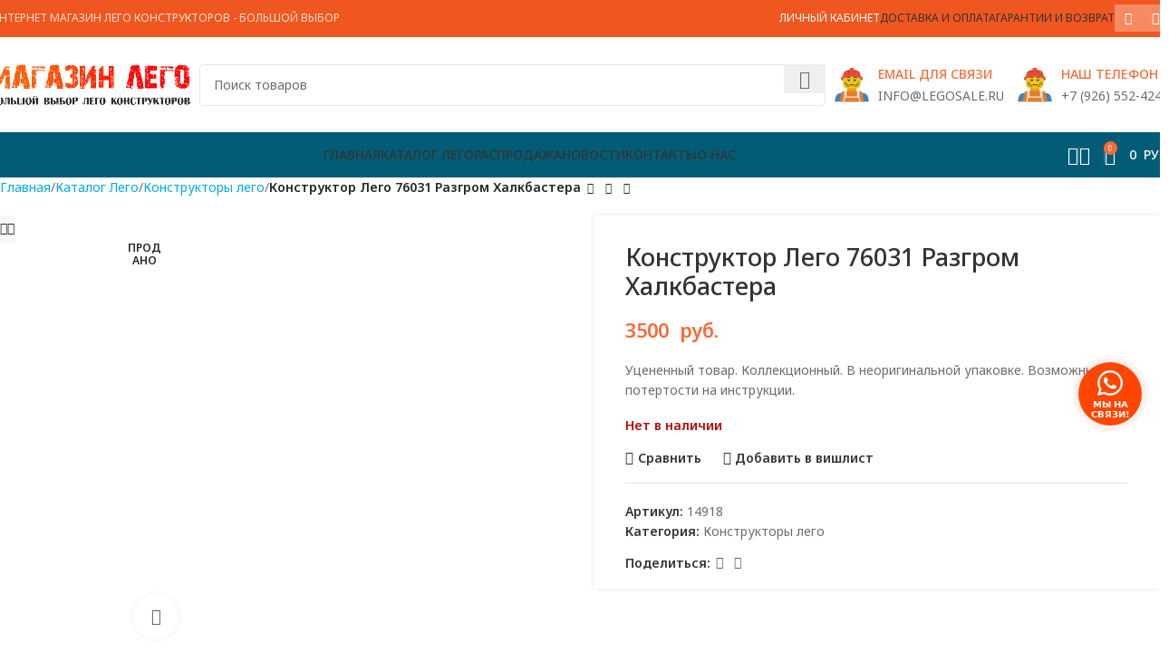

--- FILE ---
content_type: text/html; charset=UTF-8
request_url: https://legosale.ru/shop/konstruktory-lego/konstruktor-lego-76031-razgrom-halkbastera/
body_size: 42163
content:
<!DOCTYPE html>
<html lang="ru-RU" prefix="og: https://ogp.me/ns#">
<head>
	<meta charset="UTF-8">
	<link rel="profile" href="https://gmpg.org/xfn/11">
	<link rel="pingback" href="https://legosale.ru/xmlrpc.php">

	<input type="hidden" id="_wpnonce" name="_wpnonce" value="1a1d01dd18" /><input type="hidden" name="_wp_http_referer" value="/shop/konstruktory-lego/konstruktor-lego-76031-razgrom-halkbastera/" />	<style>img:is([sizes="auto" i], [sizes^="auto," i]) { contain-intrinsic-size: 3000px 1500px }</style>
	
<!-- Поисковая оптимизация от Rank Math Pro - https://rankmath.com/ -->
<title>Конструктор Лего 76031 Разгром Халкбастера | LegoSale</title>
<meta name="description" content="Купить Конструктор Лего 76031 Разгром Халкбастера с быстрой доставкой по всей России. В составе конструктора 248 деталей. Конструктор Лего 76031 Разгром Халкбастера входит в серию: Лего герои | Лего марвел | Лего марвел супер | Лего марвел хироус | Лего супергерои. Лего каталог 2015. В нашем интернет магазине вы найдете много Лего конструкторов доставленных из коллекции Европы. Все конструкторы оригинальные. Этот лего конструктор предназначен для желающих собирать конструктор от 8 лет."/>
<meta name="robots" content="follow, index, max-snippet:-1, max-video-preview:-1, max-image-preview:large"/>
<link rel="canonical" href="https://legosale.ru/shop/konstruktory-lego/konstruktor-lego-76031-razgrom-halkbastera/" />
<meta property="og:locale" content="ru_RU" />
<meta property="og:type" content="product" />
<meta property="og:title" content="Конструктор Лего 76031 Разгром Халкбастера | LegoSale" />
<meta property="og:description" content="Купить Конструктор Лего 76031 Разгром Халкбастера с быстрой доставкой по всей России. В составе конструктора 248 деталей. Конструктор Лего 76031 Разгром Халкбастера входит в серию: Лего герои | Лего марвел | Лего марвел супер | Лего марвел хироус | Лего супергерои. Лего каталог 2015. В нашем интернет магазине вы найдете много Лего конструкторов доставленных из коллекции Европы. Все конструкторы оригинальные. Этот лего конструктор предназначен для желающих собирать конструктор от 8 лет." />
<meta property="og:url" content="https://legosale.ru/shop/konstruktory-lego/konstruktor-lego-76031-razgrom-halkbastera/" />
<meta property="og:site_name" content="Lego Sale | Кубрик - магазин конструкторов Лего" />
<meta property="og:updated_time" content="2025-07-22T11:20:12+03:00" />
<meta property="og:image" content="https://legosale.ru/wp-content/uploads/shop/67/5f/55/72/76031_main.avif" />
<meta property="og:image:secure_url" content="https://legosale.ru/wp-content/uploads/shop/67/5f/55/72/76031_main.avif" />
<meta property="og:image:width" content="1300" />
<meta property="og:image:height" content="1300" />
<meta property="og:image:alt" content="Конструктор Лего 76031 Разгром Халкбастера" />
<meta property="og:image:type" content="image/avif" />
<meta property="product:price:amount" content="3500" />
<meta property="product:price:currency" content="RUB" />
<meta property="product:retailer_item_id" content="14918" />
<meta name="twitter:card" content="summary_large_image" />
<meta name="twitter:title" content="Конструктор Лего 76031 Разгром Халкбастера | LegoSale" />
<meta name="twitter:description" content="Купить Конструктор Лего 76031 Разгром Халкбастера с быстрой доставкой по всей России. В составе конструктора 248 деталей. Конструктор Лего 76031 Разгром Халкбастера входит в серию: Лего герои | Лего марвел | Лего марвел супер | Лего марвел хироус | Лего супергерои. Лего каталог 2015. В нашем интернет магазине вы найдете много Лего конструкторов доставленных из коллекции Европы. Все конструкторы оригинальные. Этот лего конструктор предназначен для желающих собирать конструктор от 8 лет." />
<meta name="twitter:image" content="https://legosale.ru/wp-content/uploads/shop/67/5f/55/72/76031_main.avif" />
<meta name="twitter:label1" content="Цена" />
<meta name="twitter:data1" content="3500&nbsp; руб." />
<meta name="twitter:label2" content="Доступность" />
<meta name="twitter:data2" content="Нет в наличии" />
<link rel='dns-prefetch' href='//fonts.googleapis.com' />
<style id='safe-svg-svg-icon-style-inline-css' type='text/css'>
.safe-svg-cover{text-align:center}.safe-svg-cover .safe-svg-inside{display:inline-block;max-width:100%}.safe-svg-cover svg{height:100%;max-height:100%;max-width:100%;width:100%}

</style>
<style id='rank-math-toc-block-style-inline-css' type='text/css'>
.wp-block-rank-math-toc-block nav ol{counter-reset:item}.wp-block-rank-math-toc-block nav ol li{display:block}.wp-block-rank-math-toc-block nav ol li:before{content:counters(item, ".") ". ";counter-increment:item}

</style>
<link rel='stylesheet' id='sr7css-css' href='//legosale.ru/wp-content/plugins/revslider/public/css/sr7.css' type='text/css' media='all' />
<style id='woocommerce-inline-inline-css' type='text/css'>
.woocommerce form .form-row .required { visibility: visible; }
</style>
<link rel='stylesheet' id='jquery.contactus.css-css' href='https://legosale.ru/wp-content/plugins/ar-contactus/res/css/jquery.contactus.min.css' type='text/css' media='all' />
<link rel='stylesheet' id='contactus.generated.desktop.css-css' href='https://legosale.ru/wp-content/plugins/ar-contactus/res/css/generated-desktop.css' type='text/css' media='all' />
<link rel='stylesheet' id='brands-styles-css' href='https://legosale.ru/wp-content/plugins/woocommerce/assets/css/brands.css' type='text/css' media='all' />
<link rel='stylesheet' id='suggestions-css' href='https://legosale.ru/wp-content/plugins/woocommerce-dadata-master/custom/assets/css/suggestions.css' type='text/css' media='all' />
<link rel='stylesheet' id='custom-css-css' href='https://legosale.ru/wp-content/plugins/woocommerce-dadata-master/custom/style.css' type='text/css' media='all' />
<link rel='stylesheet' id='js_composer_front-css' href='https://legosale.ru/wp-content/plugins/js_composer/assets/css/js_composer.min.css' type='text/css' media='all' />
<link rel='stylesheet' id='woodmart-style-css' href='https://legosale.ru/wp-content/themes/woodmart/css/parts/base.min.css' type='text/css' media='all' />
<link rel='stylesheet' id='wd-helpers-wpb-elem-css' href='https://legosale.ru/wp-content/themes/woodmart/css/parts/helpers-wpb-elem.min.css' type='text/css' media='all' />
<link rel='stylesheet' id='wd-widget-nav-css' href='https://legosale.ru/wp-content/themes/woodmart/css/parts/widget-nav.min.css' type='text/css' media='all' />
<link rel='stylesheet' id='wd-revolution-slider-css' href='https://legosale.ru/wp-content/themes/woodmart/css/parts/int-rev-slider.min.css' type='text/css' media='all' />
<link rel='stylesheet' id='wd-wpbakery-base-css' href='https://legosale.ru/wp-content/themes/woodmart/css/parts/int-wpb-base.min.css' type='text/css' media='all' />
<link rel='stylesheet' id='wd-wpbakery-base-deprecated-css' href='https://legosale.ru/wp-content/themes/woodmart/css/parts/int-wpb-base-deprecated.min.css' type='text/css' media='all' />
<link rel='stylesheet' id='wd-notices-fixed-css' href='https://legosale.ru/wp-content/themes/woodmart/css/parts/woo-opt-sticky-notices-old.min.css' type='text/css' media='all' />
<link rel='stylesheet' id='wd-woocommerce-base-css' href='https://legosale.ru/wp-content/themes/woodmart/css/parts/woocommerce-base.min.css' type='text/css' media='all' />
<link rel='stylesheet' id='wd-mod-star-rating-css' href='https://legosale.ru/wp-content/themes/woodmart/css/parts/mod-star-rating.min.css' type='text/css' media='all' />
<link rel='stylesheet' id='wd-woo-el-track-order-css' href='https://legosale.ru/wp-content/themes/woodmart/css/parts/woo-el-track-order.min.css' type='text/css' media='all' />
<link rel='stylesheet' id='wd-woocommerce-block-notices-css' href='https://legosale.ru/wp-content/themes/woodmart/css/parts/woo-mod-block-notices.min.css' type='text/css' media='all' />
<link rel='stylesheet' id='wd-woo-mod-quantity-css' href='https://legosale.ru/wp-content/themes/woodmart/css/parts/woo-mod-quantity.min.css' type='text/css' media='all' />
<link rel='stylesheet' id='wd-woo-single-prod-el-base-css' href='https://legosale.ru/wp-content/themes/woodmart/css/parts/woo-single-prod-el-base.min.css' type='text/css' media='all' />
<link rel='stylesheet' id='wd-woo-mod-stock-status-css' href='https://legosale.ru/wp-content/themes/woodmart/css/parts/woo-mod-stock-status.min.css' type='text/css' media='all' />
<link rel='stylesheet' id='wd-woo-mod-shop-attributes-css' href='https://legosale.ru/wp-content/themes/woodmart/css/parts/woo-mod-shop-attributes.min.css' type='text/css' media='all' />
<link rel='stylesheet' id='child-style-css' href='https://legosale.ru/wp-content/themes/woodmart-child/style.css' type='text/css' media='all' />
<link rel='stylesheet' id='wd-header-base-css' href='https://legosale.ru/wp-content/themes/woodmart/css/parts/header-base.min.css' type='text/css' media='all' />
<link rel='stylesheet' id='wd-mod-tools-css' href='https://legosale.ru/wp-content/themes/woodmart/css/parts/mod-tools.min.css' type='text/css' media='all' />
<link rel='stylesheet' id='wd-header-elements-base-css' href='https://legosale.ru/wp-content/themes/woodmart/css/parts/header-el-base.min.css' type='text/css' media='all' />
<link rel='stylesheet' id='wd-header-my-account-dropdown-css' href='https://legosale.ru/wp-content/themes/woodmart/css/parts/header-el-my-account-dropdown.min.css' type='text/css' media='all' />
<link rel='stylesheet' id='wd-woo-mod-login-form-css' href='https://legosale.ru/wp-content/themes/woodmart/css/parts/woo-mod-login-form.min.css' type='text/css' media='all' />
<link rel='stylesheet' id='wd-header-my-account-css' href='https://legosale.ru/wp-content/themes/woodmart/css/parts/header-el-my-account.min.css' type='text/css' media='all' />
<link rel='stylesheet' id='wd-social-icons-css' href='https://legosale.ru/wp-content/themes/woodmart/css/parts/el-social-icons.min.css' type='text/css' media='all' />
<link rel='stylesheet' id='wd-social-icons-styles-css' href='https://legosale.ru/wp-content/themes/woodmart/css/parts/el-social-styles.min.css' type='text/css' media='all' />
<link rel='stylesheet' id='wd-header-search-css' href='https://legosale.ru/wp-content/themes/woodmart/css/parts/header-el-search.min.css' type='text/css' media='all' />
<link rel='stylesheet' id='wd-header-search-form-css' href='https://legosale.ru/wp-content/themes/woodmart/css/parts/header-el-search-form.min.css' type='text/css' media='all' />
<link rel='stylesheet' id='wd-wd-search-results-css' href='https://legosale.ru/wp-content/themes/woodmart/css/parts/wd-search-results.min.css' type='text/css' media='all' />
<link rel='stylesheet' id='wd-wd-search-form-css' href='https://legosale.ru/wp-content/themes/woodmart/css/parts/wd-search-form.min.css' type='text/css' media='all' />
<link rel='stylesheet' id='wd-info-box-css' href='https://legosale.ru/wp-content/themes/woodmart/css/parts/el-info-box.min.css' type='text/css' media='all' />
<link rel='stylesheet' id='wd-header-mobile-nav-dropdown-css' href='https://legosale.ru/wp-content/themes/woodmart/css/parts/header-el-mobile-nav-dropdown.min.css' type='text/css' media='all' />
<link rel='stylesheet' id='wd-header-cart-side-css' href='https://legosale.ru/wp-content/themes/woodmart/css/parts/header-el-cart-side.min.css' type='text/css' media='all' />
<link rel='stylesheet' id='wd-header-cart-css' href='https://legosale.ru/wp-content/themes/woodmart/css/parts/header-el-cart.min.css' type='text/css' media='all' />
<link rel='stylesheet' id='wd-widget-shopping-cart-css' href='https://legosale.ru/wp-content/themes/woodmart/css/parts/woo-widget-shopping-cart.min.css' type='text/css' media='all' />
<link rel='stylesheet' id='wd-widget-product-list-css' href='https://legosale.ru/wp-content/themes/woodmart/css/parts/woo-widget-product-list.min.css' type='text/css' media='all' />
<link rel='stylesheet' id='wd-page-title-css' href='https://legosale.ru/wp-content/themes/woodmart/css/parts/page-title.min.css' type='text/css' media='all' />
<link rel='stylesheet' id='wd-woo-single-prod-predefined-css' href='https://legosale.ru/wp-content/themes/woodmart/css/parts/woo-single-prod-predefined.min.css' type='text/css' media='all' />
<link rel='stylesheet' id='wd-woo-single-prod-and-quick-view-predefined-css' href='https://legosale.ru/wp-content/themes/woodmart/css/parts/woo-single-prod-and-quick-view-predefined.min.css' type='text/css' media='all' />
<link rel='stylesheet' id='wd-woo-single-prod-el-tabs-predefined-css' href='https://legosale.ru/wp-content/themes/woodmart/css/parts/woo-single-prod-el-tabs-predefined.min.css' type='text/css' media='all' />
<link rel='stylesheet' id='wd-woo-single-prod-opt-base-css' href='https://legosale.ru/wp-content/themes/woodmart/css/parts/woo-single-prod-opt-base.min.css' type='text/css' media='all' />
<link rel='stylesheet' id='wd-woo-single-prod-el-navigation-css' href='https://legosale.ru/wp-content/themes/woodmart/css/parts/woo-single-prod-el-navigation.min.css' type='text/css' media='all' />
<link rel='stylesheet' id='wd-woo-single-prod-el-gallery-css' href='https://legosale.ru/wp-content/themes/woodmart/css/parts/woo-single-prod-el-gallery.min.css' type='text/css' media='all' />
<link rel='stylesheet' id='wd-woo-single-prod-el-gallery-opt-thumb-left-desktop-css' href='https://legosale.ru/wp-content/themes/woodmart/css/parts/woo-single-prod-el-gallery-opt-thumb-left-desktop.min.css' type='text/css' media='all' />
<link rel='stylesheet' id='wd-swiper-css' href='https://legosale.ru/wp-content/themes/woodmart/css/parts/lib-swiper.min.css' type='text/css' media='all' />
<link rel='stylesheet' id='wd-woo-mod-product-labels-css' href='https://legosale.ru/wp-content/themes/woodmart/css/parts/woo-mod-product-labels.min.css' type='text/css' media='all' />
<link rel='stylesheet' id='wd-woo-mod-product-labels-round-css' href='https://legosale.ru/wp-content/themes/woodmart/css/parts/woo-mod-product-labels-round.min.css' type='text/css' media='all' />
<link rel='stylesheet' id='wd-swiper-arrows-css' href='https://legosale.ru/wp-content/themes/woodmart/css/parts/lib-swiper-arrows.min.css' type='text/css' media='all' />
<link rel='stylesheet' id='wd-photoswipe-css' href='https://legosale.ru/wp-content/themes/woodmart/css/parts/lib-photoswipe.min.css' type='text/css' media='all' />
<link rel='stylesheet' id='wd-tabs-css' href='https://legosale.ru/wp-content/themes/woodmart/css/parts/el-tabs.min.css' type='text/css' media='all' />
<link rel='stylesheet' id='wd-woo-single-prod-el-tabs-opt-layout-tabs-css' href='https://legosale.ru/wp-content/themes/woodmart/css/parts/woo-single-prod-el-tabs-opt-layout-tabs.min.css' type='text/css' media='all' />
<link rel='stylesheet' id='wd-accordion-css' href='https://legosale.ru/wp-content/themes/woodmart/css/parts/el-accordion.min.css' type='text/css' media='all' />
<link rel='stylesheet' id='wd-accordion-elem-wpb-css' href='https://legosale.ru/wp-content/themes/woodmart/css/parts/el-accordion-wpb-elem.min.css' type='text/css' media='all' />
<link rel='stylesheet' id='wd-product-loop-css' href='https://legosale.ru/wp-content/themes/woodmart/css/parts/woo-product-loop.min.css' type='text/css' media='all' />
<link rel='stylesheet' id='wd-product-loop-base-css' href='https://legosale.ru/wp-content/themes/woodmart/css/parts/woo-product-loop-base.min.css' type='text/css' media='all' />
<link rel='stylesheet' id='wd-woo-mod-add-btn-replace-css' href='https://legosale.ru/wp-content/themes/woodmart/css/parts/woo-mod-add-btn-replace.min.css' type='text/css' media='all' />
<link rel='stylesheet' id='wd-mod-more-description-css' href='https://legosale.ru/wp-content/themes/woodmart/css/parts/mod-more-description.min.css' type='text/css' media='all' />
<link rel='stylesheet' id='wd-mfp-popup-css' href='https://legosale.ru/wp-content/themes/woodmart/css/parts/lib-magnific-popup.min.css' type='text/css' media='all' />
<link rel='stylesheet' id='wd-swiper-pagin-css' href='https://legosale.ru/wp-content/themes/woodmart/css/parts/lib-swiper-pagin.min.css' type='text/css' media='all' />
<link rel='stylesheet' id='wd-footer-base-css' href='https://legosale.ru/wp-content/themes/woodmart/css/parts/footer-base.min.css' type='text/css' media='all' />
<link rel='stylesheet' id='wd-scroll-top-css' href='https://legosale.ru/wp-content/themes/woodmart/css/parts/opt-scrolltotop.min.css' type='text/css' media='all' />
<link rel='stylesheet' id='xts-google-fonts-css' href='https://fonts.googleapis.com/css?family=Noto+Sans%3A400%2C600%2C500' type='text/css' media='all' />
<script type="text/javascript" src="https://legosale.ru/wp-includes/js/jquery/jquery.min.js" id="jquery-core-js"></script>
<script type="text/javascript" src="https://legosale.ru/wp-includes/js/jquery/jquery-migrate.min.js" id="jquery-migrate-js"></script>
<script type="text/javascript" id="jquery-js-after">
/* <![CDATA[ */
if (typeof (window.wpfReadyList) == "undefined") {
			var v = jQuery.fn.jquery;
			if (v && parseInt(v) >= 3 && window.self === window.top) {
				var readyList=[];
				window.originalReadyMethod = jQuery.fn.ready;
				jQuery.fn.ready = function(){
					if(arguments.length && arguments.length > 0 && typeof arguments[0] === "function") {
						readyList.push({"c": this, "a": arguments});
					}
					return window.originalReadyMethod.apply( this, arguments );
				};
				window.wpfReadyList = readyList;
			}}
/* ]]> */
</script>
<script type="text/javascript" src="https://legosale.ru/wp-content/plugins/wp-yandex-metrika/assets/YmEc.min.js" id="wp-yandex-metrika_YmEc-js"></script>
<script type="text/javascript" id="wp-yandex-metrika_YmEc-js-after">
/* <![CDATA[ */
window.tmpwpym={datalayername:'dataLayer',counters:JSON.parse('[{"number":"55957282","webvisor":0}]'),targets:JSON.parse('[]')};
/* ]]> */
</script>
<script type="text/javascript" src="https://legosale.ru/wp-content/plugins/wp-yandex-metrika/assets/frontend.min.js" id="wp-yandex-metrika_frontend-js"></script>
<script type="text/javascript" src="//legosale.ru/wp-content/plugins/revslider/public/js/libs/tptools.js" id="tp-tools-js" async="async" data-wp-strategy="async"></script>
<script type="text/javascript" src="//legosale.ru/wp-content/plugins/revslider/public/js/sr7.js" id="sr7-js" async="async" data-wp-strategy="async"></script>
<script type="text/javascript" src="https://legosale.ru/wp-content/plugins/woocommerce/assets/js/jquery-blockui/jquery.blockUI.min.js" id="jquery-blockui-js" data-wp-strategy="defer"></script>
<script type="text/javascript" id="wc-add-to-cart-js-extra">
/* <![CDATA[ */
var wc_add_to_cart_params = {"ajax_url":"\/wp-admin\/admin-ajax.php","wc_ajax_url":"\/?wc-ajax=%%endpoint%%","i18n_view_cart":"\u041f\u0440\u043e\u0441\u043c\u043e\u0442\u0440 \u043a\u043e\u0440\u0437\u0438\u043d\u044b","cart_url":"https:\/\/legosale.ru\/cart\/","is_cart":"","cart_redirect_after_add":"no"};
/* ]]> */
</script>
<script type="text/javascript" src="https://legosale.ru/wp-content/plugins/woocommerce/assets/js/frontend/add-to-cart.min.js" id="wc-add-to-cart-js" data-wp-strategy="defer"></script>
<script type="text/javascript" src="https://legosale.ru/wp-content/plugins/woocommerce/assets/js/zoom/jquery.zoom.min.js" id="zoom-js" defer="defer" data-wp-strategy="defer"></script>
<script type="text/javascript" id="wc-single-product-js-extra">
/* <![CDATA[ */
var wc_single_product_params = {"i18n_required_rating_text":"\u041f\u043e\u0436\u0430\u043b\u0443\u0439\u0441\u0442\u0430, \u043f\u043e\u0441\u0442\u0430\u0432\u044c\u0442\u0435 \u043e\u0446\u0435\u043d\u043a\u0443","i18n_rating_options":["1 \u0438\u0437 5 \u0437\u0432\u0451\u0437\u0434","2 \u0438\u0437 5 \u0437\u0432\u0451\u0437\u0434","3 \u0438\u0437 5 \u0437\u0432\u0451\u0437\u0434","4 \u0438\u0437 5 \u0437\u0432\u0451\u0437\u0434","5 \u0438\u0437 5 \u0437\u0432\u0451\u0437\u0434"],"i18n_product_gallery_trigger_text":"\u041f\u0440\u043e\u0441\u043c\u043e\u0442\u0440 \u0433\u0430\u043b\u0435\u0440\u0435\u0438 \u0438\u0437\u043e\u0431\u0440\u0430\u0436\u0435\u043d\u0438\u0439 \u0432 \u043f\u043e\u043b\u043d\u043e\u044d\u043a\u0440\u0430\u043d\u043d\u043e\u043c \u0440\u0435\u0436\u0438\u043c\u0435","review_rating_required":"yes","flexslider":{"rtl":false,"animation":"slide","smoothHeight":true,"directionNav":false,"controlNav":"thumbnails","slideshow":false,"animationSpeed":500,"animationLoop":false,"allowOneSlide":false},"zoom_enabled":"","zoom_options":[],"photoswipe_enabled":"","photoswipe_options":{"shareEl":false,"closeOnScroll":false,"history":false,"hideAnimationDuration":0,"showAnimationDuration":0},"flexslider_enabled":""};
/* ]]> */
</script>
<script type="text/javascript" src="https://legosale.ru/wp-content/plugins/woocommerce/assets/js/frontend/single-product.min.js" id="wc-single-product-js" defer="defer" data-wp-strategy="defer"></script>
<script type="text/javascript" src="https://legosale.ru/wp-content/plugins/woocommerce/assets/js/js-cookie/js.cookie.min.js" id="js-cookie-js" defer="defer" data-wp-strategy="defer"></script>
<script type="text/javascript" id="woocommerce-js-extra">
/* <![CDATA[ */
var woocommerce_params = {"ajax_url":"\/wp-admin\/admin-ajax.php","wc_ajax_url":"\/?wc-ajax=%%endpoint%%","i18n_password_show":"\u041f\u043e\u043a\u0430\u0437\u0430\u0442\u044c \u043f\u0430\u0440\u043e\u043b\u044c","i18n_password_hide":"\u0421\u043a\u0440\u044b\u0442\u044c \u043f\u0430\u0440\u043e\u043b\u044c"};
/* ]]> */
</script>
<script type="text/javascript" src="https://legosale.ru/wp-content/plugins/woocommerce/assets/js/frontend/woocommerce.min.js" id="woocommerce-js" defer="defer" data-wp-strategy="defer"></script>
<script type="text/javascript" id="jquery.contactus-js-extra">
/* <![CDATA[ */
var arCUVars = {"url":"https:\/\/legosale.ru\/wp-admin\/admin-ajax.php","version":"1.9.9","_wpnonce":"<input type=\"hidden\" id=\"_wpnonce\" name=\"_wpnonce\" value=\"1a1d01dd18\" \/><input type=\"hidden\" name=\"_wp_http_referer\" value=\"\/shop\/konstruktory-lego\/konstruktor-lego-76031-razgrom-halkbastera\/\" \/>"};
/* ]]> */
</script>
<script type="text/javascript" src="https://legosale.ru/wp-content/plugins/ar-contactus/res/js/jquery.contactus.min.js" id="jquery.contactus-js"></script>
<script type="text/javascript" src="https://legosale.ru/wp-content/plugins/ar-contactus/res/js/scripts.js" id="jquery.contactus.scripts-js"></script>
<script type="text/javascript" src="https://legosale.ru/wp-content/plugins/js_composer/assets/js/vendors/woocommerce-add-to-cart.js" id="vc_woocommerce-add-to-cart-js-js"></script>
<script type="text/javascript" id="custom-js-js-extra">
/* <![CDATA[ */
var php_vars = {"dadata_suggest_token":"57490e59a9afb7827f7523b3e1e410dd58f4f5de"};
/* ]]> */
</script>
<script type="text/javascript" src="https://legosale.ru/wp-content/plugins/woocommerce-dadata-master/custom/custom.js" id="custom-js-js"></script>
<script type="text/javascript" src="https://legosale.ru/wp-content/plugins/woocommerce-dadata-master/custom/assets/js/jquery.suggestions.min.js" id="jquery.suggestions.min-js"></script>
<script type="text/javascript" src="https://legosale.ru/wp-content/themes/woodmart/js/libs/device.min.js" id="wd-device-library-js"></script>
<script type="text/javascript" src="https://legosale.ru/wp-content/themes/woodmart/js/scripts/global/scrollBar.min.js" id="wd-scrollbar-js"></script>
<script></script><style>.pseudo-clearfy-link { color: #008acf; cursor: pointer;}.pseudo-clearfy-link:hover { text-decoration: none;}</style><!-- Top.Mail.Ru counter -->
	<script type="text/javascript">
	var _tmr = window._tmr || (window._tmr = []);
	_tmr.push({id: "3575442", type: "pageView", start: (new Date()).getTime()});
	(function (d, w, id) {
	  if (d.getElementById(id)) return;
	  var ts = d.createElement("script"); ts.type = "text/javascript"; ts.async = true; ts.id = id;
	  ts.src = "https://top-fwz1.mail.ru/js/code.js";
	  var f = function () {var s = d.getElementsByTagName("script")[0]; s.parentNode.insertBefore(ts, s);};
	  if (w.opera == "[object Opera]") { d.addEventListener("DOMContentLoaded", f, false); } else { f(); }
	})(document, window, "tmr-code");
	</script>
	<!-- /Top.Mail.Ru counter --><meta name="verification" content="f612c7d25f5690ad41496fcfdbf8d1" />					<meta name="viewport" content="width=device-width, initial-scale=1.0, maximum-scale=1.0, user-scalable=no">
										<noscript><style>.woocommerce-product-gallery{ opacity: 1 !important; }</style></noscript>
	<meta name="generator" content="Powered by WPBakery Page Builder - drag and drop page builder for WordPress."/>
<link rel="preconnect" href="https://fonts.googleapis.com">
<link rel="preconnect" href="https://fonts.gstatic.com/" crossorigin>
<meta name="generator" content="Powered by Slider Revolution 6.7.23 - responsive, Mobile-Friendly Slider Plugin for WordPress with comfortable drag and drop interface." />
        <!-- Yandex.Metrica counter -->
        <script type="text/javascript">
            (function (m, e, t, r, i, k, a) {
                m[i] = m[i] || function () {
                    (m[i].a = m[i].a || []).push(arguments)
                };
                m[i].l = 1 * new Date();
                k = e.createElement(t), a = e.getElementsByTagName(t)[0], k.async = 1, k.src = r, a.parentNode.insertBefore(k, a)
            })

            (window, document, "script", "https://mc.yandex.ru/metrika/tag.js", "ym");

            ym("55957282", "init", {
                clickmap: true,
                trackLinks: true,
                accurateTrackBounce: true,
                webvisor: false,
                ecommerce: "dataLayer",
                params: {
                    __ym: {
                        "ymCmsPlugin": {
                            "cms": "wordpress",
                            "cmsVersion":"6.8",
                            "pluginVersion": "1.2.1",
                            "ymCmsRip": "1376578096"
                        }
                    }
                }
            });
        </script>
        <!-- /Yandex.Metrica counter -->
        <link rel="icon" href="https://legosale.ru/wp-content/uploads/2021/02/cropped-favicono-32x32.png" sizes="32x32" />
<link rel="icon" href="https://legosale.ru/wp-content/uploads/2021/02/cropped-favicono-192x192.png" sizes="192x192" />
<link rel="apple-touch-icon" href="https://legosale.ru/wp-content/uploads/2021/02/cropped-favicono-180x180.png" />
<meta name="msapplication-TileImage" content="https://legosale.ru/wp-content/uploads/2021/02/cropped-favicono-270x270.png" />
<script>
	window._tpt			??= {};
	window.SR7			??= {};
	_tpt.R				??= {};
	_tpt.R.fonts		??= {};
	_tpt.R.fonts.customFonts??= {};
	SR7.devMode			=  false;
	SR7.F 				??= {};
	SR7.G				??= {};
	SR7.LIB				??= {};
	SR7.E				??= {};
	SR7.E.gAddons		??= {};
	SR7.E.php 			??= {};
	SR7.E.nonce			= '1d7a7e01a0';
	SR7.E.ajaxurl		= 'https://legosale.ru/wp-admin/admin-ajax.php';
	SR7.E.resturl		= 'https://legosale.ru/wp-json/';
	SR7.E.slug_path		= 'revslider/revslider.php';
	SR7.E.slug			= 'revslider';
	SR7.E.plugin_url	= 'https://legosale.ru/wp-content/plugins/revslider/';
	SR7.E.wp_plugin_url = 'https://legosale.ru/wp-content/plugins/';
	SR7.E.revision		= '6.7.23';
	SR7.E.fontBaseUrl	= '//fonts.googleapis.com/css2?family=';
	SR7.G.breakPoints 	= [1240,1024,778,480];
	SR7.E.modules 		= ['module','page','slide','layer','draw','animate','srtools','canvas','defaults','carousel','navigation','media','modifiers','migration'];
	SR7.E.libs 			= ['WEBGL'];
	SR7.E.css 			= ['csslp','cssbtns','cssfilters','cssnav','cssmedia'];
	SR7.E.resources		= {};
	SR7.JSON			??= {};
/*! Slider Revolution 7.0 - Page Processor */
!function(){"use strict";window.SR7??={},window._tpt??={},SR7.version="Slider Revolution 6.7.16",_tpt.getWinDim=function(t){_tpt.screenHeightWithUrlBar??=window.innerHeight;let e=SR7.F?.modal?.visible&&SR7.M[SR7.F.module.getIdByAlias(SR7.F.modal.requested)];_tpt.scrollBar=window.innerWidth!==document.documentElement.clientWidth||e&&window.innerWidth!==e.c.module.clientWidth,_tpt.winW=window.innerWidth-(_tpt.scrollBar||"prepare"==t?_tpt.scrollBarW??_tpt.mesureScrollBar():0),_tpt.winH=window.innerHeight,_tpt.winWAll=document.documentElement.clientWidth},_tpt.getResponsiveLevel=function(t,e){SR7.M[e];return _tpt.closestGE(t,_tpt.winWAll)},_tpt.mesureScrollBar=function(){let t=document.createElement("div");return t.className="RSscrollbar-measure",t.style.width="100px",t.style.height="100px",t.style.overflow="scroll",t.style.position="absolute",t.style.top="-9999px",document.body.appendChild(t),_tpt.scrollBarW=t.offsetWidth-t.clientWidth,document.body.removeChild(t),_tpt.scrollBarW},_tpt.loadCSS=async function(t,e,s){return s?_tpt.R.fonts.required[e].status=1:(_tpt.R[e]??={},_tpt.R[e].status=1),new Promise(((n,i)=>{if(_tpt.isStylesheetLoaded(t))s?_tpt.R.fonts.required[e].status=2:_tpt.R[e].status=2,n();else{const l=document.createElement("link");l.rel="stylesheet";let o="text",r="css";l["type"]=o+"/"+r,l.href=t,l.onload=()=>{s?_tpt.R.fonts.required[e].status=2:_tpt.R[e].status=2,n()},l.onerror=()=>{s?_tpt.R.fonts.required[e].status=3:_tpt.R[e].status=3,i(new Error(`Failed to load CSS: ${t}`))},document.head.appendChild(l)}}))},_tpt.addContainer=function(t){const{tag:e="div",id:s,class:n,datas:i,textContent:l,iHTML:o}=t,r=document.createElement(e);if(s&&""!==s&&(r.id=s),n&&""!==n&&(r.className=n),i)for(const[t,e]of Object.entries(i))"style"==t?r.style.cssText=e:r.setAttribute(`data-${t}`,e);return l&&(r.textContent=l),o&&(r.innerHTML=o),r},_tpt.collector=function(){return{fragment:new DocumentFragment,add(t){var e=_tpt.addContainer(t);return this.fragment.appendChild(e),e},append(t){t.appendChild(this.fragment)}}},_tpt.isStylesheetLoaded=function(t){let e=t.split("?")[0];return Array.from(document.querySelectorAll('link[rel="stylesheet"], link[rel="preload"]')).some((t=>t.href.split("?")[0]===e))},_tpt.preloader={requests:new Map,preloaderTemplates:new Map,show:function(t,e){if(!e||!t)return;const{type:s,color:n}=e;if(s<0||"off"==s)return;const i=`preloader_${s}`;let l=this.preloaderTemplates.get(i);l||(l=this.build(s,n),this.preloaderTemplates.set(i,l)),this.requests.has(t)||this.requests.set(t,{count:0});const o=this.requests.get(t);clearTimeout(o.timer),o.count++,1===o.count&&(o.timer=setTimeout((()=>{o.preloaderClone=l.cloneNode(!0),o.anim&&o.anim.kill(),void 0!==_tpt.gsap?o.anim=_tpt.gsap.fromTo(o.preloaderClone,1,{opacity:0},{opacity:1}):o.preloaderClone.classList.add("sr7-fade-in"),t.appendChild(o.preloaderClone)}),150))},hide:function(t){if(!this.requests.has(t))return;const e=this.requests.get(t);e.count--,e.count<0&&(e.count=0),e.anim&&e.anim.kill(),0===e.count&&(clearTimeout(e.timer),e.preloaderClone&&(e.preloaderClone.classList.remove("sr7-fade-in"),e.anim=_tpt.gsap.to(e.preloaderClone,.3,{opacity:0,onComplete:function(){e.preloaderClone.remove()}})))},state:function(t){if(!this.requests.has(t))return!1;return this.requests.get(t).count>0},build:(t,e="#ffffff",s="")=>{if(t<0||"off"===t)return null;const n=parseInt(t);if(t="prlt"+n,isNaN(n))return null;if(_tpt.loadCSS(SR7.E.plugin_url+"public/css/preloaders/t"+n+".css","preloader_"+t),isNaN(n)||n<6){const i=`background-color:${e}`,l=1===n||2==n?i:"",o=3===n||4==n?i:"",r=_tpt.collector();["dot1","dot2","bounce1","bounce2","bounce3"].forEach((t=>r.add({tag:"div",class:t,datas:{style:o}})));const d=_tpt.addContainer({tag:"sr7-prl",class:`${t} ${s}`,datas:{style:l}});return r.append(d),d}{let i={};if(7===n){let t;e.startsWith("#")?(t=e.replace("#",""),t=`rgba(${parseInt(t.substring(0,2),16)}, ${parseInt(t.substring(2,4),16)}, ${parseInt(t.substring(4,6),16)}, `):e.startsWith("rgb")&&(t=e.slice(e.indexOf("(")+1,e.lastIndexOf(")")).split(",").map((t=>t.trim())),t=`rgba(${t[0]}, ${t[1]}, ${t[2]}, `),t&&(i.style=`border-top-color: ${t}0.65); border-bottom-color: ${t}0.15); border-left-color: ${t}0.65); border-right-color: ${t}0.15)`)}else 12===n&&(i.style=`background:${e}`);const l=[10,0,4,2,5,9,0,4,4,2][n-6],o=_tpt.collector(),r=o.add({tag:"div",class:"sr7-prl-inner",datas:i});Array.from({length:l}).forEach((()=>r.appendChild(o.add({tag:"span",datas:{style:`background:${e}`}}))));const d=_tpt.addContainer({tag:"sr7-prl",class:`${t} ${s}`});return o.append(d),d}}},SR7.preLoader={show:(t,e)=>{"off"!==(SR7.M[t]?.settings?.pLoader?.type??"off")&&_tpt.preloader.show(e||SR7.M[t].c.module,SR7.M[t]?.settings?.pLoader??{color:"#fff",type:10})},hide:(t,e)=>{"off"!==(SR7.M[t]?.settings?.pLoader?.type??"off")&&_tpt.preloader.hide(e||SR7.M[t].c.module)},state:(t,e)=>_tpt.preloader.state(e||SR7.M[t].c.module)},_tpt.prepareModuleHeight=function(t){window.SR7.M??={},window.SR7.M[t.id]??={},"ignore"==t.googleFont&&(SR7.E.ignoreGoogleFont=!0);let e=window.SR7.M[t.id];if(null==_tpt.scrollBarW&&_tpt.mesureScrollBar(),e.c??={},e.states??={},e.settings??={},e.settings.size??={},t.fixed&&(e.settings.fixed=!0),e.c.module=document.getElementById(t.id),e.c.adjuster=e.c.module.getElementsByTagName("sr7-adjuster")[0],e.c.content=e.c.module.getElementsByTagName("sr7-content")[0],"carousel"==t.type&&(e.c.carousel=e.c.content.getElementsByTagName("sr7-carousel")[0]),null==e.c.module||null==e.c.module)return;t.plType&&t.plColor&&(e.settings.pLoader={type:t.plType,color:t.plColor}),void 0!==t.plType&&"off"!==t.plType&&SR7.preLoader.show(t.id,e.c.module),_tpt.winW||_tpt.getWinDim("prepare"),_tpt.getWinDim();let s=""+e.c.module.dataset?.modal;"modal"==s||"true"==s||"undefined"!==s&&"false"!==s||(e.settings.size.fullWidth=t.size.fullWidth,e.LEV??=_tpt.getResponsiveLevel(window.SR7.G.breakPoints,t.id),t.vpt=_tpt.fillArray(t.vpt,5),e.settings.vPort=t.vpt[e.LEV],void 0!==t.el&&"720"==t.el[4]&&t.gh[4]!==t.el[4]&&"960"==t.el[3]&&t.gh[3]!==t.el[3]&&"768"==t.el[2]&&t.gh[2]!==t.el[2]&&delete t.el,e.settings.size.height=null==t.el||null==t.el[e.LEV]||0==t.el[e.LEV]||"auto"==t.el[e.LEV]?_tpt.fillArray(t.gh,5,-1):_tpt.fillArray(t.el,5,-1),e.settings.size.width=_tpt.fillArray(t.gw,5,-1),e.settings.size.minHeight=_tpt.fillArray(t.mh??[0],5,-1),e.cacheSize={fullWidth:e.settings.size?.fullWidth,fullHeight:e.settings.size?.fullHeight},void 0!==t.off&&(t.off?.t&&(e.settings.size.m??={})&&(e.settings.size.m.t=t.off.t),t.off?.b&&(e.settings.size.m??={})&&(e.settings.size.m.b=t.off.b),t.off?.l&&(e.settings.size.p??={})&&(e.settings.size.p.l=t.off.l),t.off?.r&&(e.settings.size.p??={})&&(e.settings.size.p.r=t.off.r),e.offsetPrepared=!0),_tpt.updatePMHeight(t.id,t,!0))},_tpt.updatePMHeight=(t,e,s)=>{let n=SR7.M[t];var i=n.settings.size.fullWidth?_tpt.winW:n.c.module.parentNode.offsetWidth;i=0===i||isNaN(i)?_tpt.winW:i;let l=n.settings.size.width[n.LEV]||n.settings.size.width[n.LEV++]||n.settings.size.width[n.LEV--]||i,o=n.settings.size.height[n.LEV]||n.settings.size.height[n.LEV++]||n.settings.size.height[n.LEV--]||0,r=n.settings.size.minHeight[n.LEV]||n.settings.size.minHeight[n.LEV++]||n.settings.size.minHeight[n.LEV--]||0;if(o="auto"==o?0:o,o=parseInt(o),"carousel"!==e.type&&(i-=parseInt(e.onw??0)||0),n.MP=!n.settings.size.fullWidth&&i<l||_tpt.winW<l?Math.min(1,i/l):1,e.size.fullScreen||e.size.fullHeight){let t=parseInt(e.fho)||0,s=(""+e.fho).indexOf("%")>-1;e.newh=_tpt.winH-(s?_tpt.winH*t/100:t)}else e.newh=n.MP*Math.max(o,r);if(e.newh+=(parseInt(e.onh??0)||0)+(parseInt(e.carousel?.pt)||0)+(parseInt(e.carousel?.pb)||0),void 0!==e.slideduration&&(e.newh=Math.max(e.newh,parseInt(e.slideduration)/3)),e.shdw&&_tpt.buildShadow(e.id,e),n.c.adjuster.style.height=e.newh+"px",n.c.module.style.height=e.newh+"px",n.c.content.style.height=e.newh+"px",n.states.heightPrepared=!0,n.dims??={},n.dims.moduleRect=n.c.module.getBoundingClientRect(),n.c.content.style.left="-"+n.dims.moduleRect.left+"px",!n.settings.size.fullWidth)return s&&requestAnimationFrame((()=>{i!==n.c.module.parentNode.offsetWidth&&_tpt.updatePMHeight(e.id,e)})),void _tpt.bgStyle(e.id,e,window.innerWidth==_tpt.winW,!0);_tpt.bgStyle(e.id,e,window.innerWidth==_tpt.winW,!0),requestAnimationFrame((function(){s&&requestAnimationFrame((()=>{i!==n.c.module.parentNode.offsetWidth&&_tpt.updatePMHeight(e.id,e)}))})),n.earlyResizerFunction||(n.earlyResizerFunction=function(){requestAnimationFrame((function(){_tpt.getWinDim(),_tpt.moduleDefaults(e.id,e),_tpt.updateSlideBg(t,!0)}))},window.addEventListener("resize",n.earlyResizerFunction))},_tpt.buildShadow=function(t,e){let s=SR7.M[t];null==s.c.shadow&&(s.c.shadow=document.createElement("sr7-module-shadow"),s.c.shadow.classList.add("sr7-shdw-"+e.shdw),s.c.content.appendChild(s.c.shadow))},_tpt.bgStyle=async(t,e,s,n,i)=>{const l=SR7.M[t];if((e=e??l.settings).fixed&&!l.c.module.classList.contains("sr7-top-fixed")&&(l.c.module.classList.add("sr7-top-fixed"),l.c.module.style.position="fixed",l.c.module.style.width="100%",l.c.module.style.top="0px",l.c.module.style.left="0px",l.c.module.style.pointerEvents="none",l.c.module.style.zIndex=5e3,l.c.content.style.pointerEvents="none"),null==l.c.bgcanvas){let t=document.createElement("sr7-module-bg"),o=!1;if("string"==typeof e?.bg?.color&&e?.bg?.color.includes("{"))if(_tpt.gradient&&_tpt.gsap)e.bg.color=_tpt.gradient.convert(e.bg.color);else try{let t=JSON.parse(e.bg.color);(t?.orig||t?.string)&&(e.bg.color=JSON.parse(e.bg.color))}catch(t){return}let r="string"==typeof e?.bg?.color?e?.bg?.color||"transparent":e?.bg?.color?.string??e?.bg?.color?.orig??e?.bg?.color?.color??"transparent";if(t.style["background"+(String(r).includes("grad")?"":"Color")]=r,("transparent"!==r||i)&&(o=!0),l.offsetPrepared&&(t.style.visibility="hidden"),e?.bg?.image?.src&&(t.style.backgroundImage=`url(${e?.bg?.image.src})`,t.style.backgroundSize=""==(e.bg.image?.size??"")?"cover":e.bg.image.size,t.style.backgroundPosition=e.bg.image.position,t.style.backgroundRepeat=""==e.bg.image.repeat||null==e.bg.image.repeat?"no-repeat":e.bg.image.repeat,o=!0),!o)return;l.c.bgcanvas=t,e.size.fullWidth?t.style.width=_tpt.winW-(s&&_tpt.winH<document.body.offsetHeight?_tpt.scrollBarW:0)+"px":n&&(t.style.width=l.c.module.offsetWidth+"px"),e.sbt?.use?l.c.content.appendChild(l.c.bgcanvas):l.c.module.appendChild(l.c.bgcanvas)}l.c.bgcanvas.style.height=void 0!==e.newh?e.newh+"px":("carousel"==e.type?l.dims.module.h:l.dims.content.h)+"px",l.c.bgcanvas.style.left=!s&&e.sbt?.use||l.c.bgcanvas.closest("SR7-CONTENT")?"0px":"-"+(l?.dims?.moduleRect?.left??0)+"px"},_tpt.updateSlideBg=function(t,e){const s=SR7.M[t];let n=s.settings;s?.c?.bgcanvas&&(n.size.fullWidth?s.c.bgcanvas.style.width=_tpt.winW-(e&&_tpt.winH<document.body.offsetHeight?_tpt.scrollBarW:0)+"px":preparing&&(s.c.bgcanvas.style.width=s.c.module.offsetWidth+"px"))},_tpt.moduleDefaults=(t,e)=>{let s=SR7.M[t];null!=s&&null!=s.c&&null!=s.c.module&&(s.dims??={},s.dims.moduleRect=s.c.module.getBoundingClientRect(),s.c.content.style.left="-"+s.dims.moduleRect.left+"px",s.c.content.style.width=_tpt.winW-_tpt.scrollBarW+"px","carousel"==e.type&&(s.c.module.style.overflow="visible"),_tpt.bgStyle(t,e,window.innerWidth==_tpt.winW))},_tpt.getOffset=t=>{var e=t.getBoundingClientRect(),s=window.pageXOffset||document.documentElement.scrollLeft,n=window.pageYOffset||document.documentElement.scrollTop;return{top:e.top+n,left:e.left+s}},_tpt.fillArray=function(t,e){let s,n;t=Array.isArray(t)?t:[t];let i=Array(e),l=t.length;for(n=0;n<t.length;n++)i[n+(e-l)]=t[n],null==s&&"#"!==t[n]&&(s=t[n]);for(let t=0;t<e;t++)void 0!==i[t]&&"#"!=i[t]||(i[t]=s),s=i[t];return i},_tpt.closestGE=function(t,e){let s=Number.MAX_VALUE,n=-1;for(let i=0;i<t.length;i++)t[i]-1>=e&&t[i]-1-e<s&&(s=t[i]-1-e,n=i);return++n}}();</script>
<style>
		
		</style><noscript><style> .wpb_animate_when_almost_visible { opacity: 1; }</style></noscript>			<style id="wd-style-header_646537-css" data-type="wd-style-header_646537">
				:root{
	--wd-top-bar-h: 40px;
	--wd-top-bar-sm-h: 40px;
	--wd-top-bar-sticky-h: .00001px;
	--wd-top-bar-brd-w: 1px;

	--wd-header-general-h: 105px;
	--wd-header-general-sm-h: 60px;
	--wd-header-general-sticky-h: .00001px;
	--wd-header-general-brd-w: .00001px;

	--wd-header-bottom-h: 50px;
	--wd-header-bottom-sm-h: .00001px;
	--wd-header-bottom-sticky-h: .00001px;
	--wd-header-bottom-brd-w: .00001px;

	--wd-header-clone-h: 60px;

	--wd-header-brd-w: calc(var(--wd-top-bar-brd-w) + var(--wd-header-general-brd-w) + var(--wd-header-bottom-brd-w));
	--wd-header-h: calc(var(--wd-top-bar-h) + var(--wd-header-general-h) + var(--wd-header-bottom-h) + var(--wd-header-brd-w));
	--wd-header-sticky-h: calc(var(--wd-top-bar-sticky-h) + var(--wd-header-general-sticky-h) + var(--wd-header-bottom-sticky-h) + var(--wd-header-clone-h) + var(--wd-header-brd-w));
	--wd-header-sm-h: calc(var(--wd-top-bar-sm-h) + var(--wd-header-general-sm-h) + var(--wd-header-bottom-sm-h) + var(--wd-header-brd-w));
}

.whb-top-bar .wd-dropdown {
	margin-top: 0px;
}

.whb-top-bar .wd-dropdown:after {
	height: 10px;
}



:root:has(.whb-top-bar.whb-border-boxed) {
	--wd-top-bar-brd-w: .00001px;
}

@media (max-width: 1024px) {
:root:has(.whb-top-bar.whb-hidden-mobile) {
	--wd-top-bar-brd-w: .00001px;
}
}



.whb-header-bottom .wd-dropdown {
	margin-top: 5px;
}

.whb-header-bottom .wd-dropdown:after {
	height: 15px;
}


.whb-clone.whb-sticked .wd-dropdown:not(.sub-sub-menu) {
	margin-top: 10px;
}

.whb-clone.whb-sticked .wd-dropdown:not(.sub-sub-menu):after {
	height: 20px;
}

		
.whb-top-bar {
	background-color: rgba(240, 87, 32, 1);border-color: rgba(129, 129, 120, 0.2);border-bottom-width: 1px;border-bottom-style: solid;
}

.whb-9x1ytaxq7aphtb3npidp .searchform {
	--wd-form-height: 46px;
}
.whb-ei9nhngfq6ni3sy9dx45.info-box-wrapper div.wd-info-box {
	--ib-icon-sp: 10px;
}
.whb-c6hm82wm91xek4h060hp.info-box-wrapper div.wd-info-box {
	--ib-icon-sp: 10px;
}
.whb-general-header {
	background-color: rgba(255, 255, 255, 1);border-bottom-width: 0px;border-bottom-style: solid;
}

.whb-header-bottom {
	background-color: rgba(3, 92, 117, 1);border-color: rgba(230, 230, 230, 1);border-bottom-width: 0px;border-bottom-style: solid;
}
			</style>
						<style id="wd-style-theme_settings_default-css" data-type="wd-style-theme_settings_default">
				@font-face {
	font-weight: normal;
	font-style: normal;
	font-family: "woodmart-font";
	src: url("//legosale.ru/wp-content/themes/woodmart/fonts/woodmart-font-1-400.woff2?v=8.0.6") format("woff2");
}

:root {
	--wd-text-font: "Noto Sans", Arial, Helvetica, sans-serif;
	--wd-text-font-weight: 400;
	--wd-text-color: rgb(108,108,108);
	--wd-text-font-size: 14px;
	--wd-title-font: "Noto Sans", Arial, Helvetica, sans-serif;
	--wd-title-font-weight: 500;
	--wd-title-color: #242424;
	--wd-entities-title-font: "Noto Sans", Arial, Helvetica, sans-serif;
	--wd-entities-title-font-weight: 500;
	--wd-entities-title-color: #333333;
	--wd-entities-title-color-hover: rgb(51 51 51 / 65%);
	--wd-alternative-font: "Noto Sans", Arial, Helvetica, sans-serif;
	--wd-widget-title-font: "Noto Sans", Arial, Helvetica, sans-serif;
	--wd-widget-title-font-weight: 500;
	--wd-widget-title-transform: uppercase;
	--wd-widget-title-color: #333;
	--wd-widget-title-font-size: 16px;
	--wd-header-el-font: "Noto Sans", Arial, Helvetica, sans-serif;
	--wd-header-el-font-weight: 500;
	--wd-header-el-transform: uppercase;
	--wd-header-el-font-size: 14px;
	--wd-primary-color: #f96a36;
	--wd-alternative-color: #035c75;
	--wd-link-color: #00aae7;
	--wd-link-color-hover: #f96a36;
	--btn-default-bgcolor: #ff583a;
	--btn-default-bgcolor-hover: #035c75;
	--btn-accented-bgcolor: #f75b38;
	--btn-accented-bgcolor-hover: #035c75;
	--wd-form-brd-width: 1px;
	--notices-success-bg: #459647;
	--notices-success-color: #fff;
	--notices-warning-bg: #E0B252;
	--notices-warning-color: #fff;
}
.wd-popup.wd-age-verify {
	--wd-popup-width: 500px;
}
.wd-popup.wd-promo-popup {
	background-color: #111111;
	background-image: none;
	background-repeat: no-repeat;
	background-size: contain;
	background-position: left center;
	--wd-popup-width: 800px;
}
.woodmart-woocommerce-layered-nav .wd-scroll-content {
	max-height: 280px;
}
.wd-page-title {
	background-color: #003a4d;
	background-image: none;
	background-size: cover;
	background-position: center center;
}
.wd-footer {
	background-color: #001619;
	background-image: none;
}
html .product.category-grid-item .wd-entities-title, html .product.category-grid-item.cat-design-replace-title .wd-entities-title, html .wd-masonry-first .category-grid-item:first-child .wd-entities-title, html .product.wd-cat .wd-entities-title, html .product.category-grid-item .more-products, html .product.category-grid-item.cat-design-replace-title .more-products, html .product.wd-cat .wd-cat-count {
	color: #ffffff;
}
body[class*="wrapper-boxed"] {
	background-image: none;
	background-repeat: repeat;
	background-size: inherit;
}
.page .wd-page-content {
	background-image: none;
	background-repeat: no-repeat;
}
.wd-popup.popup-quick-view {
	--wd-popup-width: 920px;
}
:root{
--wd-container-w: 1380px;
--wd-form-brd-radius: 5px;
--btn-default-color: #333;
--btn-default-color-hover: #333;
--btn-accented-color: #fff;
--btn-accented-color-hover: #fff;
--btn-default-brd-radius: 0px;
--btn-default-box-shadow: none;
--btn-default-box-shadow-hover: none;
--btn-default-box-shadow-active: none;
--btn-default-bottom: 0px;
--btn-accented-brd-radius: 0px;
--btn-accented-box-shadow: none;
--btn-accented-box-shadow-hover: none;
--btn-accented-box-shadow-active: none;
--btn-accented-bottom: 0px;
--wd-brd-radius: 0px;
}

@media (min-width: 1380px) {
[data-vc-full-width]:not([data-vc-stretch-content]),
:is(.vc_section, .vc_row).wd-section-stretch {
padding-left: calc((100vw - 1380px - var(--wd-sticky-nav-w) - var(--wd-scroll-w)) / 2);
padding-right: calc((100vw - 1380px - var(--wd-sticky-nav-w) - var(--wd-scroll-w)) / 2);
}
}

rs-slides :is([data-type=text],[data-type=button]) {
font-family: Noto Sans !important;
}
rs-slides :is(h1,h2,h3,h4,h5,h6)[data-type=text] {
font-family: Noto Sans !important;
}

@font-face {
	font-family: "Metropolis";
	font-weight: 400;
	font-style: normal;
}

@font-face {
	font-family: "Metropolis";
	font-weight: 600;
	font-style: normal;
}

.vc_custom_1581592269924 {
    border-bottom-width: 1px !important;
    padding-top: 15px !important;
    border-bottom-color: rgba(0, 0, 0, 0.87) !important;
    border-bottom-style: solid !important;
}
.footer-sidebar {
    padding-top: 0px;
    padding-bottom: 0px;
}
.footer-column {
    margin-bottom: 10px;
}
.widget:last-child {
		margin-top: 10px;
    margin-bottom: 20px;
    padding-bottom: 0;
    border-bottom: none;
}
.wpb-js-composer .vc_tta-color-pink.vc_tta-style-modern .vc_tta-tab>a {    
    font-size: 15px;
    text-transform: uppercase;
}

.product-image-summary .entry-title {    
    font-size: 27px;
    line-height: 1.2;
}
ul.sub-menu.mega-menu-list span.nav-link-text {
    font-size: 13px;
    line-height: 1.2;
}
.dropdowns-color-light .header-categories-nav .menu, .woodmart-dark .vertical-navigation .menu {
    border-color: rgba(255,255,255,.15);
    background-color: #5aa1e3;
}
.nav-shop h1.entry-title {
    font-size: 36px;
    font-weight: 400;
}
.hasno-product-count .category-nav-link {
    padding-right: 7px;
    padding-left: 7px;
}
.nav-shop h1.entry-title {
    font-size: 24px;
    font-weight: 500;
}
.category-nav-link .category-name {
    font-weight: 500;
    font-size: 12px;
}
.category-nav-link .category-name {  
    letter-spacing: .1px;    
}
.whb-main-header .info-box-icon {
    margin-top: 4px;
}
.blog-design-masonry .entry-title {
    font-size: 16px !important;
    line-height: 1.3;
}
.woodmart-logo img {
    padding-top: 10px;    
}
.box-icon-align-left .box-icon-wrapper {
    margin-right: 10px;
    max-width: 50%;
}
.menu-simple-dropdown .sub-menu-dropdown, .menu-simple-dropdown .sub-sub-menu {    
    width: 260px;
}
.menu-simple-dropdown li {    
    border-bottom: 1px solid #eee;
}
.menu-simple-dropdown li a {
    padding-top: 8px;
    padding-right: 5px;
    padding-bottom: 5px;
    padding-left: 10px;
    word-break: break-word;
    font-size: 11px;
    line-height: 16px;
    text-transform: uppercase;
    font-weight: 500;
}
.navigation-style-bordered .menu-simple-dropdown .color-scheme-dark li a, .navigation-style-default .menu-simple-dropdown .color-scheme-dark li a, .navigation-style-separated .menu-simple-dropdown .color-scheme-dark li a, .vertical-navigation .menu-simple-dropdown li a, .woodmart-header-links .color-scheme-dark li a {
    color: #4c4c4c;
}
span.vc_tta-title-text {
    font-size: 16px;
    font-weight: 500;
    line-height: 1.4;
}
			</style>
			</head>

<body class="wp-singular product-template-default single single-product postid-350551 wp-theme-woodmart wp-child-theme-woodmart-child theme-woodmart woocommerce woocommerce-page woocommerce-no-js wrapper-custom  categories-accordion-on woodmart-ajax-shop-on notifications-sticky wpb-js-composer js-comp-ver-8.1 vc_responsive">
			<script type="text/javascript" id="wd-flicker-fix">// Flicker fix.</script>	
	
	<div class="wd-page-wrapper website-wrapper">
									<header class="whb-header whb-header_646537 whb-sticky-shadow whb-scroll-slide whb-sticky-clone whb-hide-on-scroll">
					<div class="whb-main-header">
	
<div class="whb-row whb-top-bar whb-not-sticky-row whb-with-bg whb-border-fullwidth whb-color-light whb-flex-flex-middle">
	<div class="container">
		<div class="whb-flex-row whb-top-bar-inner">
			<div class="whb-column whb-col-left whb-visible-lg">
	
<div class="wd-header-text reset-last-child ">ИНТЕРНЕТ МАГАЗИН ЛЕГО КОНСТРУКТОРОВ - БОЛЬШОЙ ВЫБОР</div>
</div>
<div class="whb-column whb-col-center whb-visible-lg whb-empty-column">
	</div>
<div class="whb-column whb-col-right whb-visible-lg">
	<div class="wd-header-my-account wd-tools-element wd-event-hover wd-with-username wd-design-1 wd-account-style-text whb-vssfpylqqax9pvkfnxoz">
			<a href="https://legosale.ru/my-account/" title="Мой аккаунт">
			
				<span class="wd-tools-icon">
									</span>
				<span class="wd-tools-text">
				Личный кабинет			</span>

					</a>

		
					<div class="wd-dropdown wd-dropdown-register">
						<div class="login-dropdown-inner woocommerce">
							<span class="wd-heading"><span class="title">Войти</span><a class="create-account-link" href="https://legosale.ru/my-account/?action=register">Создать аккаунт</a></span>
										<form method="post" class="login woocommerce-form woocommerce-form-login
						" action="https://legosale.ru/my-account/" 			>

				
				
				<p class="woocommerce-FormRow woocommerce-FormRow--wide form-row form-row-wide form-row-username">
					<label for="username">Имя пользователя или Email&nbsp;<span class="required" aria-hidden="true">*</span><span class="screen-reader-text">Обязательно</span></label>
					<input type="text" class="woocommerce-Input woocommerce-Input--text input-text" name="username" id="username" value="" />				</p>
				<p class="woocommerce-FormRow woocommerce-FormRow--wide form-row form-row-wide form-row-password">
					<label for="password">Пароль (Password)&nbsp;<span class="required" aria-hidden="true">*</span><span class="screen-reader-text">Обязательно</span></label>
					<input class="woocommerce-Input woocommerce-Input--text input-text" type="password" name="password" id="password" autocomplete="current-password" />
				</p>

				
				<p class="form-row">
					<input type="hidden" id="woocommerce-login-nonce" name="woocommerce-login-nonce" value="7bc1b494fb" /><input type="hidden" name="_wp_http_referer" value="/shop/konstruktory-lego/konstruktor-lego-76031-razgrom-halkbastera/" />										<button type="submit" class="button woocommerce-button woocommerce-form-login__submit" name="login" value="Войти">Войти</button>
				</p>

				<p class="login-form-footer">
					<a href="https://legosale.ru/my-account/lost-password/" class="woocommerce-LostPassword lost_password">Забыли свой пароль?</a>
					<label class="woocommerce-form__label woocommerce-form__label-for-checkbox woocommerce-form-login__rememberme">
						<input class="woocommerce-form__input woocommerce-form__input-checkbox" name="rememberme" type="checkbox" value="forever" title="Запомнить меня" aria-label="Запомнить меня" /> <span>Запомнить меня</span>
					</label>
				</p>

				
							</form>

		
						</div>
					</div>
					</div>

<div class="wd-header-nav wd-header-secondary-nav text-right" role="navigation" aria-label="Secondary navigation">
	<ul id="menu-top-bar-right" class="menu wd-nav wd-nav-secondary wd-style-default wd-gap-s"><li id="menu-item-2912" class="menu-item menu-item-type-post_type menu-item-object-page menu-item-2912 item-level-0 menu-simple-dropdown wd-event-hover" ><a href="https://legosale.ru/dostavka-i-oplata/" class="woodmart-nav-link"><span class="nav-link-text">Доставка и оплата</span></a></li>
<li id="menu-item-2913" class="menu-item menu-item-type-post_type menu-item-object-page menu-item-2913 item-level-0 menu-simple-dropdown wd-event-hover" ><a href="https://legosale.ru/garantii/" class="woodmart-nav-link"><span class="nav-link-text">Гарантии и возврат</span></a></li>
</ul></div>
			<div id="" class=" wd-social-icons  wd-style-simple wd-size-small social-follow wd-shape-square  whb-g091p5nyy2odu09019p7 color-scheme-light text-center">
				
				
				
				
				
				
				
				
				
				
				
				
				
				
				
				
				
				
				
									<a rel="noopener noreferrer nofollow" href="https://wa.me/79265524245" target="_blank" class="wd-hide-md  wd-social-icon social-whatsapp" aria-label="WhatsApp social link">
						<span class="wd-icon"></span>
											</a>

					<a rel="noopener noreferrer nofollow" href="https://wa.me/79265524245" target="_blank" class="wd-hide-lg  wd-social-icon social-whatsapp" aria-label="WhatsApp social link">
						<span class="wd-icon"></span>
											</a>
				
									<a rel="noopener noreferrer nofollow" href="https://vk.com/public186210567" target="_blank" class=" wd-social-icon social-vk" aria-label="VK social link">
						<span class="wd-icon"></span>
											</a>
				
				
				
				
				
				
				
			</div>

		</div>
<div class="whb-column whb-col-mobile whb-hidden-lg">
				<div id="" class=" wd-social-icons  wd-style-default social-follow wd-shape-circle  whb-07pxeqbl5fkap34t6rev color-scheme-light text-center">
				
				
				
				
				
				
				
				
				
				
				
				
				
				
				
				
				
				
				
									<a rel="noopener noreferrer nofollow" href="https://wa.me/79265524245" target="_blank" class="wd-hide-md  wd-social-icon social-whatsapp" aria-label="WhatsApp social link">
						<span class="wd-icon"></span>
											</a>

					<a rel="noopener noreferrer nofollow" href="https://wa.me/79265524245" target="_blank" class="wd-hide-lg  wd-social-icon social-whatsapp" aria-label="WhatsApp social link">
						<span class="wd-icon"></span>
											</a>
				
									<a rel="noopener noreferrer nofollow" href="https://vk.com/public186210567" target="_blank" class=" wd-social-icon social-vk" aria-label="VK social link">
						<span class="wd-icon"></span>
											</a>
				
				
				
				
				
				
				
			</div>

		<div class="wd-header-my-account wd-tools-element wd-event-hover wd-with-username wd-design-1 wd-account-style-icon whb-1p9myg50kj8c1x82c9cl">
			<a href="https://legosale.ru/my-account/" title="Мой аккаунт">
			
				<span class="wd-tools-icon">
									</span>
				<span class="wd-tools-text">
				Личный кабинет			</span>

					</a>

		
					<div class="wd-dropdown wd-dropdown-register">
						<div class="login-dropdown-inner woocommerce">
							<span class="wd-heading"><span class="title">Войти</span><a class="create-account-link" href="https://legosale.ru/my-account/?action=register">Создать аккаунт</a></span>
										<form method="post" class="login woocommerce-form woocommerce-form-login
						" action="https://legosale.ru/my-account/" 			>

				
				
				<p class="woocommerce-FormRow woocommerce-FormRow--wide form-row form-row-wide form-row-username">
					<label for="username">Имя пользователя или Email&nbsp;<span class="required" aria-hidden="true">*</span><span class="screen-reader-text">Обязательно</span></label>
					<input type="text" class="woocommerce-Input woocommerce-Input--text input-text" name="username" id="username" value="" />				</p>
				<p class="woocommerce-FormRow woocommerce-FormRow--wide form-row form-row-wide form-row-password">
					<label for="password">Пароль (Password)&nbsp;<span class="required" aria-hidden="true">*</span><span class="screen-reader-text">Обязательно</span></label>
					<input class="woocommerce-Input woocommerce-Input--text input-text" type="password" name="password" id="password" autocomplete="current-password" />
				</p>

				
				<p class="form-row">
					<input type="hidden" id="woocommerce-login-nonce" name="woocommerce-login-nonce" value="7bc1b494fb" /><input type="hidden" name="_wp_http_referer" value="/shop/konstruktory-lego/konstruktor-lego-76031-razgrom-halkbastera/" />										<button type="submit" class="button woocommerce-button woocommerce-form-login__submit" name="login" value="Войти">Войти</button>
				</p>

				<p class="login-form-footer">
					<a href="https://legosale.ru/my-account/lost-password/" class="woocommerce-LostPassword lost_password">Забыли свой пароль?</a>
					<label class="woocommerce-form__label woocommerce-form__label-for-checkbox woocommerce-form-login__rememberme">
						<input class="woocommerce-form__input woocommerce-form__input-checkbox" name="rememberme" type="checkbox" value="forever" title="Запомнить меня" aria-label="Запомнить меня" /> <span>Запомнить меня</span>
					</label>
				</p>

				
							</form>

		
						</div>
					</div>
					</div>
</div>
		</div>
	</div>
</div>

<div class="whb-row whb-general-header whb-not-sticky-row whb-with-bg whb-without-border whb-color-dark whb-flex-flex-middle">
	<div class="container">
		<div class="whb-flex-row whb-general-header-inner">
			<div class="whb-column whb-col-left whb-visible-lg">
	<div class="site-logo wd-switch-logo">
	<a href="https://legosale.ru/" class="wd-logo wd-main-logo" rel="home" aria-label="Site logo">
		<img src="https://legosale.ru/wp-content/uploads/2021/02/logo.png" alt="Lego Sale | Кубрик - магазин конструкторов Лего" style="max-width: 220px;" />	</a>
					<a href="https://legosale.ru/" class="wd-logo wd-sticky-logo" rel="home">
			<img src="https://legosale.ru/wp-content/uploads/2021/02/logo.png" alt="Lego Sale | Кубрик - магазин конструкторов Лего" style="max-width: 154px;" />		</a>
	</div>
</div>
<div class="whb-column whb-col-center whb-visible-lg">
	<div class="whb-space-element " style="width:10px;"></div>			<div class="wd-search-form wd-header-search-form wd-display-form whb-9x1ytaxq7aphtb3npidp">
				
				
				<form role="search" method="get" class="searchform  wd-style-with-bg wd-cat-style-bordered woodmart-ajax-search" action="https://legosale.ru/"  data-thumbnail="1" data-price="1" data-post_type="product" data-count="20" data-sku="1" data-symbols_count="3">
					<input type="text" class="s" placeholder="Поиск товаров" value="" name="s" aria-label="Поиск" title="Поиск товаров" required/>
					<input type="hidden" name="post_type" value="product">
										<button type="submit" class="searchsubmit">
						<span>
							Поиск						</span>
											</button>
				</form>

				
				
									<div class="search-results-wrapper">
						<div class="wd-dropdown-results wd-scroll wd-dropdown">
							<div class="wd-scroll-content"></div>
						</div>
					</div>
				
				
							</div>
		<div class="whb-space-element " style="width:10px;"></div></div>
<div class="whb-column whb-col-right whb-visible-lg">
				<div class="info-box-wrapper  whb-ei9nhngfq6ni3sy9dx45">
				<div id="wd-696c73cb2567c" class=" wd-info-box text-left box-icon-align-left box-style-base color-scheme- wd-bg-none wd-items-top ">
											<div class="box-icon-wrapper  box-with-icon box-icon-simple">
							<div class="info-box-icon">

							
																	<div class="info-svg-wrapper" style="width: 38px;height: 38px;"><img  src="https://legosale.ru/wp-content/uploads/2021/02/lego.svg" title="lego" loading="lazy" width="38" height="38"></div>															
							</div>
						</div>
										<div class="info-box-content">
												<div class="info-box-inner reset-last-child"><div class="color-primary" style="font-weight: 500; font-size: 14px;">EMAIL ДЛЯ СВЯЗИ</div>
<p style="margin-top: 2px;">INFO@LEGOSALE.RU</p>
</div>

											</div>

											<a class="wd-info-box-link wd-fill" aria-label="Infobox link" href="mailto:info@legosale.ru" title=""></a>
					
									</div>
			</div>
		<div class="whb-space-element " style="width:15px;"></div>			<div class="info-box-wrapper  whb-c6hm82wm91xek4h060hp">
				<div id="wd-696c73cb25909" class=" wd-info-box text-left box-icon-align-left box-style-base color-scheme- wd-bg-none wd-items-top ">
											<div class="box-icon-wrapper  box-with-icon box-icon-simple">
							<div class="info-box-icon">

							
																	<div class="info-svg-wrapper" style="width: 38px;height: 38px;"><img  src="https://legosale.ru/wp-content/uploads/2021/02/lego.svg" title="lego" loading="lazy" width="38" height="38"></div>															
							</div>
						</div>
										<div class="info-box-content">
												<div class="info-box-inner reset-last-child"><div class="color-primary" style="font-weight: 500; font-size: 14px;">НАШ ТЕЛЕФОН</div>
<p style="margin-top: 2px;">+7 (926) 552-4245</p>
</div>

											</div>

											<a class="wd-info-box-link wd-fill" aria-label="Infobox link" href="tel:+79265524245" title=""></a>
					
									</div>
			</div>
		</div>
<div class="whb-column whb-mobile-left whb-hidden-lg">
	<div class="wd-tools-element wd-header-mobile-nav wd-style-icon wd-design-1 whb-eys6sydxy0zqjsd4nozu">
	<a href="#" rel="nofollow" aria-label="Open mobile menu">
		
		<span class="wd-tools-icon">
					</span>

		<span class="wd-tools-text">Меню</span>

			</a>
</div></div>
<div class="whb-column whb-mobile-center whb-hidden-lg">
	<div class="site-logo wd-switch-logo">
	<a href="https://legosale.ru/" class="wd-logo wd-main-logo" rel="home" aria-label="Site logo">
		<img src="https://legosale.ru/wp-content/uploads/2021/02/logo.png" alt="Lego Sale | Кубрик - магазин конструкторов Лего" style="max-width: 155px;" />	</a>
					<a href="https://legosale.ru/" class="wd-logo wd-sticky-logo" rel="home">
			<img src="https://legosale.ru/wp-content/uploads/2021/02/logo.png" alt="Lego Sale | Кубрик - магазин конструкторов Лего" style="max-width: 110px;" />		</a>
	</div>
</div>
<div class="whb-column whb-mobile-right whb-hidden-lg">
	
<div class="wd-header-cart wd-tools-element wd-design-5 cart-widget-opener whb-trk5sfmvib0ch1s1qbtc">
	<a href="https://legosale.ru/cart/" title="Корзина покупок">
		
			<span class="wd-tools-icon wd-icon-alt">
															<span class="wd-cart-number wd-tools-count">0 <span>элементов</span></span>
									</span>
			<span class="wd-tools-text">
				
										<span class="wd-cart-subtotal"><span class="woocommerce-Price-amount amount"><bdi>0&nbsp;<span class="woocommerce-Price-currencySymbol"> руб.</span></bdi></span></span>
					</span>

			</a>
	</div>
</div>
		</div>
	</div>
</div>

<div class="whb-row whb-header-bottom whb-sticky-row whb-with-bg whb-without-border whb-color-light whb-hidden-mobile whb-flex-equal-sides">
	<div class="container">
		<div class="whb-flex-row whb-header-bottom-inner">
			<div class="whb-column whb-col-left whb-visible-lg whb-empty-column">
	</div>
<div class="whb-column whb-col-center whb-visible-lg">
	<div class="wd-header-nav wd-header-main-nav text-left wd-design-1" role="navigation" aria-label="Главное меню">
	<ul id="menu-main" class="menu wd-nav wd-nav-main wd-style-default wd-gap-s"><li id="menu-item-90764" class="menu-item menu-item-type-post_type menu-item-object-page menu-item-home menu-item-90764 item-level-0 menu-simple-dropdown wd-event-hover" ><a href="https://legosale.ru/" class="woodmart-nav-link"><span class="nav-link-text">Главная</span></a></li>
<li id="menu-item-368018" class="menu-item menu-item-type-post_type menu-item-object-page menu-item-has-children current_page_parent menu-item-368018 item-level-0 menu-simple-dropdown wd-event-hover" ><a href="https://legosale.ru/shop/" class="woodmart-nav-link"><span class="nav-link-text">Каталог Лего</span></a><div class="color-scheme-dark wd-design-default wd-dropdown-menu wd-dropdown"><div class="container wd-entry-content">
<ul class="wd-sub-menu color-scheme-dark">
	<li id="menu-item-90761" class="menu-item menu-item-type-taxonomy menu-item-object-product_cat current-product-ancestor current-menu-parent current-product-parent menu-item-90761 item-level-1 wd-event-hover" ><a href="https://legosale.ru/catalog/konstruktory-lego/" class="woodmart-nav-link">Конструкторы лего</a></li>
	<li id="menu-item-90762" class="menu-item menu-item-type-taxonomy menu-item-object-product_cat menu-item-90762 item-level-1 wd-event-hover" ><a href="https://legosale.ru/catalog/detali-lego/" class="woodmart-nav-link">Детали лего</a></li>
	<li id="menu-item-104238" class="menu-item menu-item-type-taxonomy menu-item-object-product_cat menu-item-104238 item-level-1 wd-event-hover" ><a href="https://legosale.ru/catalog/lots-lego/" class="woodmart-nav-link">Лоты лего</a></li>
	<li id="menu-item-368021" class="menu-item menu-item-type-taxonomy menu-item-object-product_cat menu-item-368021 item-level-1 wd-event-hover" ><a href="https://legosale.ru/catalog/manuals-lego/" class="woodmart-nav-link">Инструкции лего</a></li>
</ul>
</div>
</div>
</li>
<li id="menu-item-169506" class="menu-item menu-item-type-custom menu-item-object-custom menu-item-169506 item-level-0 menu-simple-dropdown wd-event-hover" ><a href="/product/sostoyanie/rasprodazha-b-u/" class="woodmart-nav-link"><span class="nav-link-text">Распродажа</span></a></li>
<li id="menu-item-90766" class="menu-item menu-item-type-post_type menu-item-object-page menu-item-90766 item-level-0 menu-simple-dropdown wd-event-hover" ><a href="https://legosale.ru/novosti-i-aktsii/" class="woodmart-nav-link"><span class="nav-link-text">Новости</span></a></li>
<li id="menu-item-8298" class="menu-item menu-item-type-post_type menu-item-object-page menu-item-8298 item-level-0 menu-simple-dropdown wd-event-hover" ><a href="https://legosale.ru/contact-us/" class="woodmart-nav-link"><span class="nav-link-text">Контакты</span></a></li>
<li id="menu-item-8299" class="menu-item menu-item-type-post_type menu-item-object-page menu-item-8299 item-level-0 menu-simple-dropdown wd-event-hover" ><a href="https://legosale.ru/about-us/" class="woodmart-nav-link"><span class="nav-link-text">О нас</span></a></li>
</ul></div>
</div>
<div class="whb-column whb-col-right whb-visible-lg">
	
<div class="wd-header-wishlist wd-tools-element wd-style-icon wd-design-2 whb-a22wdkiy3r40yw2paskq" title="Мой вишлист">
	<a href="https://legosale.ru/wishlist/" title="Wishlist products">
		
			<span class="wd-tools-icon">
				
							</span>

			<span class="wd-tools-text">
				Избранное			</span>

			</a>
</div>
<div class="wd-header-divider whb-divider-default  whb-te762w6v1yegupryhhk2"></div>

<div class="wd-header-compare wd-tools-element wd-style-icon wd-with-count wd-design-2 whb-z71sozotxn0s5a0nfm7a">
	<a href="https://legosale.ru/compare/" title="Сравнение товаров">
		
			<span class="wd-tools-icon">
				
									<span class="wd-tools-count">0</span>
							</span>
			<span class="wd-tools-text">
				Сравнить			</span>

			</a>
	</div>
<div class="wd-header-divider whb-divider-default  whb-iyn5v626sate4ewflcwa"></div>

<div class="wd-header-cart wd-tools-element wd-design-2 cart-widget-opener whb-nedhm962r512y1xz9j06">
	<a href="https://legosale.ru/cart/" title="Корзина покупок">
		
			<span class="wd-tools-icon wd-icon-alt">
															<span class="wd-cart-number wd-tools-count">0 <span>элементов</span></span>
									</span>
			<span class="wd-tools-text">
				
										<span class="wd-cart-subtotal"><span class="woocommerce-Price-amount amount"><bdi>0&nbsp;<span class="woocommerce-Price-currencySymbol"> руб.</span></bdi></span></span>
					</span>

			</a>
	</div>
</div>
<div class="whb-column whb-col-mobile whb-hidden-lg whb-empty-column">
	</div>
		</div>
	</div>
</div>
</div>
				</header>
			
								<div class="wd-page-content main-page-wrapper">
		
		
		<main class="wd-content-layout content-layout-wrapper wd-builder-off" role="main">
				

	<div class="wd-content-area site-content">
	
		
	
	<div class="single-breadcrumbs-wrapper">
		<div class="wd-grid-f container">
							<nav class="wd-breadcrumbs woocommerce-breadcrumb" aria-label="Breadcrumb">				<span typeof="v:Breadcrumb" class="">
					<a href="https://legosale.ru" rel="v:url" property="v:title">
						Главная					</a>
				</span>
			<span class="wd-delimiter"></span>				<span typeof="v:Breadcrumb" class="">
					<a href="https://legosale.ru/shop/" rel="v:url" property="v:title">
						Каталог Лего					</a>
				</span>
			<span class="wd-delimiter"></span>				<span typeof="v:Breadcrumb" class=" wd-last-link">
					<a href="https://legosale.ru/catalog/konstruktory-lego/" rel="v:url" property="v:title">
						Конструкторы лего					</a>
				</span>
			<span class="wd-delimiter"></span>				<span class="wd-last">
					Конструктор Лего 76031 Разгром Халкбастера				</span>
			</nav>			
							
<div class="wd-products-nav">
			<div class="wd-event-hover">
			<a class="wd-product-nav-btn wd-btn-prev" href="https://legosale.ru/shop/detali-lego/detal-lego-3069bpb0806-tile-1-x-2-with-groove-with-silver-diagonal-zigzag-lines-pattern/" aria-label="Предыдущий товар"></a>

			<div class="wd-dropdown">
				<a href="https://legosale.ru/shop/detali-lego/detal-lego-3069bpb0806-tile-1-x-2-with-groove-with-silver-diagonal-zigzag-lines-pattern/" class="wd-product-nav-thumb">
					<img width="300" height="300" src="https://legosale.ru/wp-content/uploads/shop/67/5f/5d/d2/snimok_ekrana_2024-04-11_v_16-300x300.avif" class="attachment-woocommerce_thumbnail size-woocommerce_thumbnail" alt="Деталь Lego 3069bpb0806 Tile 1 x 2 with Groove with Silver Diagonal Zigzag Lines Pattern" decoding="async" loading="lazy" srcset="https://legosale.ru/wp-content/uploads/shop/67/5f/5d/d2/snimok_ekrana_2024-04-11_v_16-300x300.avif 300w, https://legosale.ru/wp-content/uploads/shop/67/5f/5d/d2/snimok_ekrana_2024-04-11_v_16-1024x1024.avif 1024w, https://legosale.ru/wp-content/uploads/shop/67/5f/5d/d2/snimok_ekrana_2024-04-11_v_16-150x150.avif 150w, https://legosale.ru/wp-content/uploads/shop/67/5f/5d/d2/snimok_ekrana_2024-04-11_v_16-768x768.avif 768w, https://legosale.ru/wp-content/uploads/shop/67/5f/5d/d2/snimok_ekrana_2024-04-11_v_16-600x600.avif 600w, https://legosale.ru/wp-content/uploads/shop/67/5f/5d/d2/snimok_ekrana_2024-04-11_v_16-32x32.avif 32w, https://legosale.ru/wp-content/uploads/shop/67/5f/5d/d2/snimok_ekrana_2024-04-11_v_16.avif 1300w" sizes="auto, (max-width: 300px) 100vw, 300px" />				</a>

				<div class="wd-product-nav-desc">
					<a href="https://legosale.ru/shop/detali-lego/detal-lego-3069bpb0806-tile-1-x-2-with-groove-with-silver-diagonal-zigzag-lines-pattern/" class="wd-entities-title">
						Деталь Lego 3069bpb0806 Tile 1 x 2 with Groove with Silver Diagonal Zigzag Lines Pattern					</a>

					<span class="price">
						<span class="woocommerce-Price-amount amount">16&nbsp;<span class="woocommerce-Price-currencySymbol"> руб.</span></span>					</span>
				</div>
			</div>
		</div>
	
	<a href="https://legosale.ru/shop/" class="wd-product-nav-btn wd-btn-back wd-tooltip">
		<span>
			Назад к товарам		</span>
	</a>

			<div class="wd-event-hover">
			<a class="wd-product-nav-btn wd-btn-next" href="https://legosale.ru/shop/detali-lego/minifigurka-lego-sw0005a-imperial-scout-trooper-plain-black-head-dark-bluish-gray-torso-print/" aria-label="Следующий товар"></a>

			<div class="wd-dropdown">
				<a href="https://legosale.ru/shop/detali-lego/minifigurka-lego-sw0005a-imperial-scout-trooper-plain-black-head-dark-bluish-gray-torso-print/" class="wd-product-nav-thumb">
					<img width="300" height="300" src="https://legosale.ru/wp-content/uploads/shop/67/8d/47/41/6c96bfdd-48ac-4415-856c-e371fccecdf6-300x300.avif" class="attachment-woocommerce_thumbnail size-woocommerce_thumbnail" alt="Минифигурка Lego sw0005a Imperial Scout Trooper - Plain Black Head, Dark Bluish Gray Torso Print" decoding="async" loading="lazy" srcset="https://legosale.ru/wp-content/uploads/shop/67/8d/47/41/6c96bfdd-48ac-4415-856c-e371fccecdf6-300x300.avif 300w, https://legosale.ru/wp-content/uploads/shop/67/8d/47/41/6c96bfdd-48ac-4415-856c-e371fccecdf6-1024x1024.avif 1024w, https://legosale.ru/wp-content/uploads/shop/67/8d/47/41/6c96bfdd-48ac-4415-856c-e371fccecdf6-150x150.avif 150w, https://legosale.ru/wp-content/uploads/shop/67/8d/47/41/6c96bfdd-48ac-4415-856c-e371fccecdf6-768x768.avif 768w, https://legosale.ru/wp-content/uploads/shop/67/8d/47/41/6c96bfdd-48ac-4415-856c-e371fccecdf6-600x600.avif 600w, https://legosale.ru/wp-content/uploads/shop/67/8d/47/41/6c96bfdd-48ac-4415-856c-e371fccecdf6-32x32.avif 32w, https://legosale.ru/wp-content/uploads/shop/67/8d/47/41/6c96bfdd-48ac-4415-856c-e371fccecdf6.avif 1300w" sizes="auto, (max-width: 300px) 100vw, 300px" />				</a>

				<div class="wd-product-nav-desc">
					<a href="https://legosale.ru/shop/detali-lego/minifigurka-lego-sw0005a-imperial-scout-trooper-plain-black-head-dark-bluish-gray-torso-print/" class="wd-entities-title">
						Минифигурка Lego sw0005a Imperial Scout Trooper - Plain Black Head, Dark Bluish Gray Torso Print					</a>

					<span class="price">
						<span class="woocommerce-Price-amount amount">420&nbsp;<span class="woocommerce-Price-currencySymbol"> руб.</span></span>					</span>
				</div>
			</div>
		</div>
	</div>
					</div>
	</div>


<div id="product-350551" class="single-product-page single-product-content product-design-default tabs-location-standard tabs-type-tabs meta-location-add_to_cart reviews-location-tabs product-summary-shadow product-no-bg product type-product post-350551 status-publish first outofstock product_cat-konstruktory-lego has-post-thumbnail purchasable product-type-simple">

	<div class="container">

		<div class="woocommerce-notices-wrapper"></div>
		<div class="product-image-summary-wrap">
			
			<div class="product-image-summary" >
				<div class="product-image-summary-inner wd-grid-g" style="--wd-col-lg:12;--wd-gap-lg:30px;--wd-gap-sm:20px;">
					<div class="product-images wd-grid-col" style="--wd-col-lg:6;--wd-col-md:6;--wd-col-sm:12;">
						<div class="woocommerce-product-gallery woocommerce-product-gallery--with-images woocommerce-product-gallery--columns-4 images wd-has-thumb thumbs-position-left wd-thumbs-wrap images image-action-zoom">
	<div class="wd-carousel-container wd-gallery-images">
		<div class="wd-carousel-inner">

		<div class="product-labels labels-rounded"><span class="out-of-stock product-label">Продано</span></div>
		<figure class="woocommerce-product-gallery__wrapper wd-carousel wd-grid" style="--wd-col-lg:1;--wd-col-md:1;--wd-col-sm:1;">
			<div class="wd-carousel-wrap">

				<div class="wd-carousel-item"><figure data-thumb="https://legosale.ru/wp-content/uploads/shop/67/5f/55/72/76031_main-150x150.avif" class="woocommerce-product-gallery__image"><a data-elementor-open-lightbox="no" href="https://legosale.ru/wp-content/uploads/shop/67/5f/55/72/76031_main.avif"><img width="600" height="600" src="https://legosale.ru/wp-content/uploads/shop/67/5f/55/72/76031_main-600x600.avif" class="wp-post-image wp-post-image" alt="" title="76031_main" data-caption="" data-src="https://legosale.ru/wp-content/uploads/shop/67/5f/55/72/76031_main.avif" data-large_image="https://legosale.ru/wp-content/uploads/shop/67/5f/55/72/76031_main.avif" data-large_image_width="1300" data-large_image_height="1300" decoding="async" loading="lazy" srcset="https://legosale.ru/wp-content/uploads/shop/67/5f/55/72/76031_main-600x600.avif 600w, https://legosale.ru/wp-content/uploads/shop/67/5f/55/72/76031_main-300x300.avif 300w, https://legosale.ru/wp-content/uploads/shop/67/5f/55/72/76031_main-1024x1024.avif 1024w, https://legosale.ru/wp-content/uploads/shop/67/5f/55/72/76031_main-150x150.avif 150w, https://legosale.ru/wp-content/uploads/shop/67/5f/55/72/76031_main-768x768.avif 768w, https://legosale.ru/wp-content/uploads/shop/67/5f/55/72/76031_main-32x32.avif 32w, https://legosale.ru/wp-content/uploads/shop/67/5f/55/72/76031_main.avif 1300w" sizes="auto, (max-width: 600px) 100vw, 600px" /></a></figure></div>
						<div class="wd-carousel-item">
			<figure data-thumb="https://legosale.ru/wp-content/uploads/shop/67/5f/55/72/20240415_152837-150x150.avif" class="woocommerce-product-gallery__image">
				<a data-elementor-open-lightbox="no" href="https://legosale.ru/wp-content/uploads/shop/67/5f/55/72/20240415_152837.avif">
					<img width="600" height="600" src="https://legosale.ru/wp-content/uploads/shop/67/5f/55/72/20240415_152837-600x600.avif" class="" alt="" title="20240415_152837" data-caption="" data-src="https://legosale.ru/wp-content/uploads/shop/67/5f/55/72/20240415_152837.avif" data-large_image="https://legosale.ru/wp-content/uploads/shop/67/5f/55/72/20240415_152837.avif" data-large_image_width="1300" data-large_image_height="1300" decoding="async" loading="lazy" srcset="https://legosale.ru/wp-content/uploads/shop/67/5f/55/72/20240415_152837-600x600.avif 600w, https://legosale.ru/wp-content/uploads/shop/67/5f/55/72/20240415_152837-300x300.avif 300w, https://legosale.ru/wp-content/uploads/shop/67/5f/55/72/20240415_152837-1024x1024.avif 1024w, https://legosale.ru/wp-content/uploads/shop/67/5f/55/72/20240415_152837-150x150.avif 150w, https://legosale.ru/wp-content/uploads/shop/67/5f/55/72/20240415_152837-768x768.avif 768w, https://legosale.ru/wp-content/uploads/shop/67/5f/55/72/20240415_152837-32x32.avif 32w, https://legosale.ru/wp-content/uploads/shop/67/5f/55/72/20240415_152837.avif 1300w" sizes="auto, (max-width: 600px) 100vw, 600px" />				</a>
			</figure>
		</div>
				<div class="wd-carousel-item">
			<figure data-thumb="https://legosale.ru/wp-content/uploads/shop/67/5f/55/72/20240415_152841-150x150.avif" class="woocommerce-product-gallery__image">
				<a data-elementor-open-lightbox="no" href="https://legosale.ru/wp-content/uploads/shop/67/5f/55/72/20240415_152841.avif">
					<img width="600" height="600" src="https://legosale.ru/wp-content/uploads/shop/67/5f/55/72/20240415_152841-600x600.avif" class="" alt="" title="20240415_152841" data-caption="" data-src="https://legosale.ru/wp-content/uploads/shop/67/5f/55/72/20240415_152841.avif" data-large_image="https://legosale.ru/wp-content/uploads/shop/67/5f/55/72/20240415_152841.avif" data-large_image_width="1300" data-large_image_height="1300" decoding="async" loading="lazy" srcset="https://legosale.ru/wp-content/uploads/shop/67/5f/55/72/20240415_152841-600x600.avif 600w, https://legosale.ru/wp-content/uploads/shop/67/5f/55/72/20240415_152841-300x300.avif 300w, https://legosale.ru/wp-content/uploads/shop/67/5f/55/72/20240415_152841-1024x1024.avif 1024w, https://legosale.ru/wp-content/uploads/shop/67/5f/55/72/20240415_152841-150x150.avif 150w, https://legosale.ru/wp-content/uploads/shop/67/5f/55/72/20240415_152841-768x768.avif 768w, https://legosale.ru/wp-content/uploads/shop/67/5f/55/72/20240415_152841-32x32.avif 32w, https://legosale.ru/wp-content/uploads/shop/67/5f/55/72/20240415_152841.avif 1300w" sizes="auto, (max-width: 600px) 100vw, 600px" />				</a>
			</figure>
		</div>
				<div class="wd-carousel-item">
			<figure data-thumb="https://legosale.ru/wp-content/uploads/shop/67/5f/41/10/common1-150x150.avif" class="woocommerce-product-gallery__image">
				<a data-elementor-open-lightbox="no" href="https://legosale.ru/wp-content/uploads/shop/67/5f/41/10/common1.avif">
					<img width="600" height="600" src="https://legosale.ru/wp-content/uploads/shop/67/5f/41/10/common1-600x600.avif" class="" alt="" title="common1" data-caption="" data-src="https://legosale.ru/wp-content/uploads/shop/67/5f/41/10/common1.avif" data-large_image="https://legosale.ru/wp-content/uploads/shop/67/5f/41/10/common1.avif" data-large_image_width="1300" data-large_image_height="1300" decoding="async" loading="lazy" srcset="https://legosale.ru/wp-content/uploads/shop/67/5f/41/10/common1-600x600.avif 600w, https://legosale.ru/wp-content/uploads/shop/67/5f/41/10/common1-300x300.avif 300w, https://legosale.ru/wp-content/uploads/shop/67/5f/41/10/common1-1024x1024.avif 1024w, https://legosale.ru/wp-content/uploads/shop/67/5f/41/10/common1-150x150.avif 150w, https://legosale.ru/wp-content/uploads/shop/67/5f/41/10/common1-768x768.avif 768w, https://legosale.ru/wp-content/uploads/shop/67/5f/41/10/common1-32x32.avif 32w, https://legosale.ru/wp-content/uploads/shop/67/5f/41/10/common1.avif 1300w" sizes="auto, (max-width: 600px) 100vw, 600px" />				</a>
			</figure>
		</div>
				<div class="wd-carousel-item">
			<figure data-thumb="https://legosale.ru/wp-content/uploads/shop/67/5f/41/10/common2-150x150.avif" class="woocommerce-product-gallery__image">
				<a data-elementor-open-lightbox="no" href="https://legosale.ru/wp-content/uploads/shop/67/5f/41/10/common2.avif">
					<img width="600" height="600" src="https://legosale.ru/wp-content/uploads/shop/67/5f/41/10/common2-600x600.avif" class="" alt="" title="common2" data-caption="" data-src="https://legosale.ru/wp-content/uploads/shop/67/5f/41/10/common2.avif" data-large_image="https://legosale.ru/wp-content/uploads/shop/67/5f/41/10/common2.avif" data-large_image_width="1300" data-large_image_height="1300" decoding="async" loading="lazy" srcset="https://legosale.ru/wp-content/uploads/shop/67/5f/41/10/common2-600x600.avif 600w, https://legosale.ru/wp-content/uploads/shop/67/5f/41/10/common2-300x300.avif 300w, https://legosale.ru/wp-content/uploads/shop/67/5f/41/10/common2-1024x1024.avif 1024w, https://legosale.ru/wp-content/uploads/shop/67/5f/41/10/common2-150x150.avif 150w, https://legosale.ru/wp-content/uploads/shop/67/5f/41/10/common2-768x768.avif 768w, https://legosale.ru/wp-content/uploads/shop/67/5f/41/10/common2-32x32.avif 32w, https://legosale.ru/wp-content/uploads/shop/67/5f/41/10/common2.avif 1300w" sizes="auto, (max-width: 600px) 100vw, 600px" />				</a>
			</figure>
		</div>
					</div>
		</figure>

					<div class="wd-nav-arrows wd-pos-sep wd-hover-1 wd-custom-style wd-icon-1">
			<div class="wd-btn-arrow wd-prev wd-disabled">
				<div class="wd-arrow-inner"></div>
			</div>
			<div class="wd-btn-arrow wd-next">
				<div class="wd-arrow-inner"></div>
			</div>
		</div>
		
					<div class="product-additional-galleries">
					<div class="wd-show-product-gallery-wrap wd-action-btn wd-style-icon-bg-text wd-gallery-btn"><a href="#" rel="nofollow" class="woodmart-show-product-gallery"><span>Нажмите, чтобы увеличить</span></a></div>
					</div>
		
		</div>

			</div>

					<div class="wd-carousel-container wd-gallery-thumb">
			<div class="wd-carousel-inner">
				<div class="wd-carousel wd-grid" style="--wd-col-lg:3;--wd-col-md:4;--wd-col-sm:3;">
					<div class="wd-carousel-wrap">
																					<div class="wd-carousel-item ">
									<img width="150" height="150" src="https://legosale.ru/wp-content/uploads/shop/67/5f/55/72/76031_main-150x150.avif" class="attachment-150x0 size-150x0" alt="" decoding="async" loading="lazy" srcset="https://legosale.ru/wp-content/uploads/shop/67/5f/55/72/76031_main-150x150.avif 150w, https://legosale.ru/wp-content/uploads/shop/67/5f/55/72/76031_main-300x300.avif 300w, https://legosale.ru/wp-content/uploads/shop/67/5f/55/72/76031_main-1024x1024.avif 1024w, https://legosale.ru/wp-content/uploads/shop/67/5f/55/72/76031_main-768x768.avif 768w, https://legosale.ru/wp-content/uploads/shop/67/5f/55/72/76031_main-600x600.avif 600w, https://legosale.ru/wp-content/uploads/shop/67/5f/55/72/76031_main-32x32.avif 32w, https://legosale.ru/wp-content/uploads/shop/67/5f/55/72/76031_main.avif 1300w" sizes="auto, (max-width: 150px) 100vw, 150px" />								</div>
															<div class="wd-carousel-item ">
									<img width="150" height="150" src="https://legosale.ru/wp-content/uploads/shop/67/5f/55/72/20240415_152837-150x150.avif" class="attachment-150x0 size-150x0" alt="" decoding="async" loading="lazy" srcset="https://legosale.ru/wp-content/uploads/shop/67/5f/55/72/20240415_152837-150x150.avif 150w, https://legosale.ru/wp-content/uploads/shop/67/5f/55/72/20240415_152837-300x300.avif 300w, https://legosale.ru/wp-content/uploads/shop/67/5f/55/72/20240415_152837-1024x1024.avif 1024w, https://legosale.ru/wp-content/uploads/shop/67/5f/55/72/20240415_152837-768x768.avif 768w, https://legosale.ru/wp-content/uploads/shop/67/5f/55/72/20240415_152837-600x600.avif 600w, https://legosale.ru/wp-content/uploads/shop/67/5f/55/72/20240415_152837-32x32.avif 32w, https://legosale.ru/wp-content/uploads/shop/67/5f/55/72/20240415_152837.avif 1300w" sizes="auto, (max-width: 150px) 100vw, 150px" />								</div>
															<div class="wd-carousel-item ">
									<img width="150" height="150" src="https://legosale.ru/wp-content/uploads/shop/67/5f/55/72/20240415_152841-150x150.avif" class="attachment-150x0 size-150x0" alt="" decoding="async" loading="lazy" srcset="https://legosale.ru/wp-content/uploads/shop/67/5f/55/72/20240415_152841-150x150.avif 150w, https://legosale.ru/wp-content/uploads/shop/67/5f/55/72/20240415_152841-300x300.avif 300w, https://legosale.ru/wp-content/uploads/shop/67/5f/55/72/20240415_152841-1024x1024.avif 1024w, https://legosale.ru/wp-content/uploads/shop/67/5f/55/72/20240415_152841-768x768.avif 768w, https://legosale.ru/wp-content/uploads/shop/67/5f/55/72/20240415_152841-600x600.avif 600w, https://legosale.ru/wp-content/uploads/shop/67/5f/55/72/20240415_152841-32x32.avif 32w, https://legosale.ru/wp-content/uploads/shop/67/5f/55/72/20240415_152841.avif 1300w" sizes="auto, (max-width: 150px) 100vw, 150px" />								</div>
															<div class="wd-carousel-item ">
									<img width="150" height="150" src="https://legosale.ru/wp-content/uploads/shop/67/5f/41/10/common1-150x150.avif" class="attachment-150x0 size-150x0" alt="" decoding="async" loading="lazy" srcset="https://legosale.ru/wp-content/uploads/shop/67/5f/41/10/common1-150x150.avif 150w, https://legosale.ru/wp-content/uploads/shop/67/5f/41/10/common1-300x300.avif 300w, https://legosale.ru/wp-content/uploads/shop/67/5f/41/10/common1-1024x1024.avif 1024w, https://legosale.ru/wp-content/uploads/shop/67/5f/41/10/common1-768x768.avif 768w, https://legosale.ru/wp-content/uploads/shop/67/5f/41/10/common1-600x600.avif 600w, https://legosale.ru/wp-content/uploads/shop/67/5f/41/10/common1-32x32.avif 32w, https://legosale.ru/wp-content/uploads/shop/67/5f/41/10/common1.avif 1300w" sizes="auto, (max-width: 150px) 100vw, 150px" />								</div>
															<div class="wd-carousel-item ">
									<img width="150" height="150" src="https://legosale.ru/wp-content/uploads/shop/67/5f/41/10/common2-150x150.avif" class="attachment-150x0 size-150x0" alt="" decoding="async" loading="lazy" srcset="https://legosale.ru/wp-content/uploads/shop/67/5f/41/10/common2-150x150.avif 150w, https://legosale.ru/wp-content/uploads/shop/67/5f/41/10/common2-300x300.avif 300w, https://legosale.ru/wp-content/uploads/shop/67/5f/41/10/common2-1024x1024.avif 1024w, https://legosale.ru/wp-content/uploads/shop/67/5f/41/10/common2-768x768.avif 768w, https://legosale.ru/wp-content/uploads/shop/67/5f/41/10/common2-600x600.avif 600w, https://legosale.ru/wp-content/uploads/shop/67/5f/41/10/common2-32x32.avif 32w, https://legosale.ru/wp-content/uploads/shop/67/5f/41/10/common2.avif 1300w" sizes="auto, (max-width: 150px) 100vw, 150px" />								</div>
																		</div>
				</div>

						<div class="wd-nav-arrows wd-thumb-nav wd-custom-style wd-pos-sep wd-icon-1">
			<div class="wd-btn-arrow wd-prev wd-disabled">
				<div class="wd-arrow-inner"></div>
			</div>
			<div class="wd-btn-arrow wd-next">
				<div class="wd-arrow-inner"></div>
			</div>
		</div>
					</div>
		</div>
	</div>
					</div>
					<div class="summary entry-summary text-left wd-grid-col" style="--wd-col-lg:6;--wd-col-md:6;--wd-col-sm:12;">
						<div class="summary-inner wd-set-mb reset-last-child">
							
							
<h1 class="product_title entry-title wd-entities-title">
	
	Конструктор Лего 76031 Разгром Халкбастера
	</h1>
<p class="price"><span class="woocommerce-Price-amount amount"><bdi>3500&nbsp;<span class="woocommerce-Price-currencySymbol"> руб.</span></bdi></span></p>
<div class="woocommerce-product-details__short-description">
	<p>Уцененный товар. Коллекционный. В неоригинальной упаковке. Возможны потертости на инструкции.</p>
</div>
					<p class="stock out-of-stock wd-style-default">Нет в наличии</p>
						<div class="wd-compare-btn product-compare-button wd-action-btn wd-style-text wd-compare-icon">
			<a href="https://legosale.ru/compare/" data-id="350551" rel="nofollow" data-added-text="Сравнение товаров">
				<span>Сравнить</span>
			</a>
		</div>
					<div class="wd-wishlist-btn wd-action-btn wd-style-text wd-wishlist-icon">
				<a class="" href="https://legosale.ru/wishlist/" data-key="78ad0895df" data-product-id="350551" rel="nofollow" data-added-text="Просмотреть вишлист">
					<span>Добавить в вишлист</span>
				</a>
			</div>
		
<div class="product_meta">
	
			
		<span class="sku_wrapper">
			<span class="meta-label">
				Артикул:			</span>
			<span class="sku">
				14918			</span>
		</span>
	
			<span class="posted_in"><span class="meta-label">Категория:</span> <a href="https://legosale.ru/catalog/konstruktory-lego/" rel="tag">Конструкторы лего</a></span>	
				
	
	</div>
			<div id="" class=" wd-social-icons  wd-style-default wd-size-small social-share wd-shape-circle product-share wd-layout-inline text-left">
				
									<span class="wd-label share-title">Поделиться:</span>
				
				
				
				
				
				
				
				
				
				
				
				
				
				
				
				
				
				
				
									<a rel="noopener noreferrer nofollow" href="https://vk.com/share.php?url=https://legosale.ru/shop/konstruktory-lego/konstruktor-lego-76031-razgrom-halkbastera/&image=https://legosale.ru/wp-content/uploads/shop/67/5f/55/72/76031_main.avif&title=Конструктор Лего 76031 Разгром Халкбастера" target="_blank" class=" wd-social-icon social-vk" aria-label="VK social link">
						<span class="wd-icon"></span>
											</a>
				
				
				
				
				
									<a rel="noopener noreferrer nofollow" href="https://telegram.me/share/url?url=https://legosale.ru/shop/konstruktory-lego/konstruktor-lego-76031-razgrom-halkbastera/" target="_blank" class=" wd-social-icon social-tg" aria-label="Telegram social link">
						<span class="wd-icon"></span>
											</a>
				
				
			</div>

								</div>
					</div>
				</div>
			</div>

			
		</div>

		
	</div>

			<div class="product-tabs-wrapper">
			<div class="container product-tabs-inner">
				<div class="woocommerce-tabs wc-tabs-wrapper tabs-layout-tabs wd-opener-pos-right wd-opener-style-arrow" data-state="first" data-layout="tabs">
					<div class="wd-nav-wrapper wd-nav-tabs-wrapper text-center">
				<ul class="wd-nav wd-nav-tabs tabs wc-tabs wd-style-underline-reverse" role="tablist">
																	<li class="description_tab active" id="tab-title-description">
							<a class="wd-nav-link" href="#tab-description" role="tab" aria-controls="tab-description">
																	<span class="nav-link-text wd-tabs-title">
										Описание									</span>
															</a>
						</li>

																							<li class="additional_information_tab" id="tab-title-additional_information">
							<a class="wd-nav-link" href="#tab-additional_information" role="tab" aria-controls="tab-additional_information">
																	<span class="nav-link-text wd-tabs-title">
										Детали									</span>
															</a>
						</li>

															</ul>
			</div>
		
								<div class="wd-accordion-item">
				<div id="tab-item-title-description" class="wd-accordion-title tab-title-description wd-active" data-accordion-index="description">
					<div class="wd-accordion-title-text">
													<span>
								Описание							</span>
											</div>

					<span class="wd-accordion-opener"></span>
				</div>

				<div class="entry-content woocommerce-Tabs-panel woocommerce-Tabs-panel--description wd-active panel wc-tab" id="tab-description" role="tabpanel" aria-labelledby="tab-title-description" data-accordion-index="description">
					<div class="wc-tab-inner wd-entry-content">
													

<p>Купить Конструктор Лего 76031 Разгром Халкбастера с быстрой доставкой по всей России. В составе конструктора 248 деталей. Конструктор Лего 76031 Разгром Халкбастера входит в серию: Лего герои  | Лего марвел | Лего марвел супер | Лего марвел хироус | Лего супергерои. Лего каталог 2015. В нашем интернет магазине вы найдете много Лего конструкторов доставленных из коллекции Европы. Все конструкторы оригинальные. Этот лего конструктор предназначен для желающих собирать конструктор от 8 лет.</p>
											</div>
				</div>
			</div>

											<div class="wd-accordion-item">
				<div id="tab-item-title-additional_information" class="wd-accordion-title tab-title-additional_information" data-accordion-index="additional_information">
					<div class="wd-accordion-title-text">
													<span>
								Детали							</span>
											</div>

					<span class="wd-accordion-opener"></span>
				</div>

				<div class="entry-content woocommerce-Tabs-panel woocommerce-Tabs-panel--additional_information panel wc-tab wd-single-attrs wd-style-table" id="tab-additional_information" role="tabpanel" aria-labelledby="tab-title-additional_information" data-accordion-index="additional_information">
					<div class="wc-tab-inner wd-entry-content">
													

<table class="woocommerce-product-attributes shop_attributes" aria-label="Сведения о товаре">
			
		<tr class="woocommerce-product-attributes-item woocommerce-product-attributes-item--weight">
			<th class="woocommerce-product-attributes-item__label" scope="row">
				<span class="wd-attr-name">
										<span class="wd-attr-name-label">
						Вес					</span>
									</span>
			</th>
			<td class="woocommerce-product-attributes-item__value">
				400 г			</td>
		</tr>
			
		<tr class="woocommerce-product-attributes-item woocommerce-product-attributes-item--attribute_pa_vid-konstruktora">
			<th class="woocommerce-product-attributes-item__label" scope="row">
				<span class="wd-attr-name">
										<span class="wd-attr-name-label">
						Вид конструктора					</span>
									</span>
			</th>
			<td class="woocommerce-product-attributes-item__value">
				<span class="wd-attr-term">
				<p><a href="https://legosale.ru/product/vid-konstruktora/lego-geroi/" rel="tag">Лего герои</a></p>

							</span>, <span class="wd-attr-term">
				<p><a href="https://legosale.ru/product/vid-konstruktora/lego-marvel/" rel="tag">Лего марвел</a></p>

							</span>, <span class="wd-attr-term">
				<p><a href="https://legosale.ru/product/vid-konstruktora/lego-marvel-super/" rel="tag">Лего марвел супер</a></p>

							</span>, <span class="wd-attr-term">
				<p><a href="https://legosale.ru/product/vid-konstruktora/lego-marvel-hirous/" rel="tag">Лего марвел хироус</a></p>

							</span>, <span class="wd-attr-term">
				<p><a href="https://legosale.ru/product/vid-konstruktora/lego-supergeroi/" rel="tag">Лего супергерои</a></p>

							</span>			</td>
		</tr>
			
		<tr class="woocommerce-product-attributes-item woocommerce-product-attributes-item--attribute_pa_seriya-lego">
			<th class="woocommerce-product-attributes-item__label" scope="row">
				<span class="wd-attr-name">
										<span class="wd-attr-name-label">
						Серия лего					</span>
									</span>
			</th>
			<td class="woocommerce-product-attributes-item__value">
				<span class="wd-attr-term">
				<p><a href="https://legosale.ru/product/seriya-lego/marvel-super-heroes/" rel="tag">Marvel Super Heroes</a></p>

							</span>			</td>
		</tr>
			
		<tr class="woocommerce-product-attributes-item woocommerce-product-attributes-item--attribute_pa_vozrastnaya-gruppa">
			<th class="woocommerce-product-attributes-item__label" scope="row">
				<span class="wd-attr-name">
										<span class="wd-attr-name-label">
						Возрастная группа					</span>
									</span>
			</th>
			<td class="woocommerce-product-attributes-item__value">
				<span class="wd-attr-term">
				<p><a href="https://legosale.ru/product/vozrastnaya-gruppa/ot-8-let/" rel="tag">от 8 лет</a></p>

							</span>			</td>
		</tr>
			
		<tr class="woocommerce-product-attributes-item woocommerce-product-attributes-item--attribute_pa_slozhnost-sborki-lego">
			<th class="woocommerce-product-attributes-item__label" scope="row">
				<span class="wd-attr-name">
										<span class="wd-attr-name-label">
						Сложность сборки лего					</span>
									</span>
			</th>
			<td class="woocommerce-product-attributes-item__value">
				<span class="wd-attr-term">
				<p><a href="https://legosale.ru/product/slozhnost-sborki-lego/legkaya-slozhnost/" rel="tag">Легкая сложность</a></p>

							</span>			</td>
		</tr>
			
		<tr class="woocommerce-product-attributes-item woocommerce-product-attributes-item--attribute_pa_tip-tovara">
			<th class="woocommerce-product-attributes-item__label" scope="row">
				<span class="wd-attr-name">
										<span class="wd-attr-name-label">
						Тип товара					</span>
									</span>
			</th>
			<td class="woocommerce-product-attributes-item__value">
				<span class="wd-attr-term">
				<p><a href="https://legosale.ru/product/tip-tovara/kollektsionnyy/" rel="tag">Коллекционный</a></p>

							</span>			</td>
		</tr>
			
		<tr class="woocommerce-product-attributes-item woocommerce-product-attributes-item--attribute_pa_razmer-konstruktora">
			<th class="woocommerce-product-attributes-item__label" scope="row">
				<span class="wd-attr-name">
										<span class="wd-attr-name-label">
						Размер конструктора					</span>
									</span>
			</th>
			<td class="woocommerce-product-attributes-item__value">
				<span class="wd-attr-term">
				<p><a href="https://legosale.ru/product/razmer-konstruktora/malenkoe-lego/" rel="tag">Маленькое лего</a></p>

							</span>			</td>
		</tr>
			
		<tr class="woocommerce-product-attributes-item woocommerce-product-attributes-item--attribute_pa_kolichestvo-detaley">
			<th class="woocommerce-product-attributes-item__label" scope="row">
				<span class="wd-attr-name">
										<span class="wd-attr-name-label">
						Количество деталей					</span>
									</span>
			</th>
			<td class="woocommerce-product-attributes-item__value">
				<span class="wd-attr-term">
				<p>248</p>

							</span>			</td>
		</tr>
			
		<tr class="woocommerce-product-attributes-item woocommerce-product-attributes-item--attribute_pa_mini-figurki">
			<th class="woocommerce-product-attributes-item__label" scope="row">
				<span class="wd-attr-name">
										<span class="wd-attr-name-label">
						Мини фигурки					</span>
									</span>
			</th>
			<td class="woocommerce-product-attributes-item__value">
				<span class="wd-attr-term">
				<p>4</p>

							</span>			</td>
		</tr>
			
		<tr class="woocommerce-product-attributes-item woocommerce-product-attributes-item--attribute_pa_god-konstruktora">
			<th class="woocommerce-product-attributes-item__label" scope="row">
				<span class="wd-attr-name">
										<span class="wd-attr-name-label">
						Год конструктора					</span>
									</span>
			</th>
			<td class="woocommerce-product-attributes-item__value">
				<span class="wd-attr-term">
				<p><a href="https://legosale.ru/product/god-konstruktora/lego-katalog-2015/" rel="tag">Лего каталог 2015</a></p>

							</span>			</td>
		</tr>
			
		<tr class="woocommerce-product-attributes-item woocommerce-product-attributes-item--attribute_pa_dlya-kogo">
			<th class="woocommerce-product-attributes-item__label" scope="row">
				<span class="wd-attr-name">
										<span class="wd-attr-name-label">
						Для кого					</span>
									</span>
			</th>
			<td class="woocommerce-product-attributes-item__value">
				<span class="wd-attr-term">
				<p><a href="https://legosale.ru/product/dlya-kogo/dlya-malchikov/" rel="tag">Для мальчиков</a></p>

							</span>			</td>
		</tr>
	</table>
											</div>
				</div>
			</div>

					
			</div>
			</div>
		</div>
	
	
	<div class="container related-and-upsells">
					<div id="carousel-898" class="wd-carousel-container  related-products wd-wpb with-title  wd-products-element wd-products products">
				
									<h2 class="wd-el-title title slider-title element-title"><span>Похожие товары</span></h2>				
				<div class="wd-carousel-inner">
					<div class=" wd-carousel wd-grid" data-scroll_per_page="yes" style="--wd-col-lg:4;--wd-col-md:4;--wd-col-sm:2;--wd-gap-lg:20px;--wd-gap-sm:10px;">
						<div class="wd-carousel-wrap">
									<div class="wd-carousel-item">
											<div class="wd-product wd-with-labels wd-hover-base wd-hover-with-fade wd-fade-off product-grid-item product product-no-swatches type-product post-233720 status-publish last outofstock product_cat-konstruktory-lego has-post-thumbnail purchasable product-type-simple" data-loop="1" data-id="233720">
	
	
<div class="product-wrapper">
	<div class="content-product-imagin"></div>
	<div class="product-element-top wd-quick-shop">
		<a href="https://legosale.ru/shop/konstruktory-lego/konstruktor-lego-71701-ognennyy-drakon-kaya/" class="product-image-link">
			<div class="product-labels labels-rounded"><span class="out-of-stock product-label">Продано</span></div><img width="300" height="300" src="https://legosale.ru/wp-content/uploads/shop/67/5f/46/75/71701_alt1-300x300.avif" class="attachment-woocommerce_thumbnail size-woocommerce_thumbnail" alt="" decoding="async" loading="lazy" srcset="https://legosale.ru/wp-content/uploads/shop/67/5f/46/75/71701_alt1-300x300.avif 300w, https://legosale.ru/wp-content/uploads/shop/67/5f/46/75/71701_alt1-1024x1024.avif 1024w, https://legosale.ru/wp-content/uploads/shop/67/5f/46/75/71701_alt1-150x150.avif 150w, https://legosale.ru/wp-content/uploads/shop/67/5f/46/75/71701_alt1-768x768.avif 768w, https://legosale.ru/wp-content/uploads/shop/67/5f/46/75/71701_alt1-600x600.avif 600w, https://legosale.ru/wp-content/uploads/shop/67/5f/46/75/71701_alt1-32x32.avif 32w, https://legosale.ru/wp-content/uploads/shop/67/5f/46/75/71701_alt1.avif 1300w" sizes="auto, (max-width: 300px) 100vw, 300px" />		</a>

					<div class="hover-img">
				<a href="https://legosale.ru/shop/konstruktory-lego/konstruktor-lego-71701-ognennyy-drakon-kaya/" aria-label="Страница товара">
					<img width="300" height="300" src="https://legosale.ru/wp-content/uploads/shop/67/5f/46/75/71701-1-300x300.avif" class="attachment-woocommerce_thumbnail size-woocommerce_thumbnail" alt="" decoding="async" loading="lazy" srcset="https://legosale.ru/wp-content/uploads/shop/67/5f/46/75/71701-1-300x300.avif 300w, https://legosale.ru/wp-content/uploads/shop/67/5f/46/75/71701-1-1024x1024.avif 1024w, https://legosale.ru/wp-content/uploads/shop/67/5f/46/75/71701-1-150x150.avif 150w, https://legosale.ru/wp-content/uploads/shop/67/5f/46/75/71701-1-768x768.avif 768w, https://legosale.ru/wp-content/uploads/shop/67/5f/46/75/71701-1-600x600.avif 600w, https://legosale.ru/wp-content/uploads/shop/67/5f/46/75/71701-1-32x32.avif 32w, https://legosale.ru/wp-content/uploads/shop/67/5f/46/75/71701-1.avif 1300w" sizes="auto, (max-width: 300px) 100vw, 300px" />				</a>
			</div>
			
		<div class="wrapp-swatches">		<div class="wd-compare-btn product-compare-button wd-action-btn wd-style-icon wd-compare-icon">
			<a href="https://legosale.ru/compare/" data-id="233720" rel="nofollow" data-added-text="Сравнение товаров">
				<span>Сравнить</span>
			</a>
		</div>
		</div>

	</div>

	<div class="product-element-bottom product-information">
		<h3 class="wd-entities-title"><a href="https://legosale.ru/shop/konstruktory-lego/konstruktor-lego-71701-ognennyy-drakon-kaya/">Конструктор Лего 71701 Огненный дракон Кая</a></h3>				<div class="product-rating-price">
			<div class="wrapp-product-price">
				<div class='remaining-out-stock'> Нет в наличии</div>
	<span class="price"><span class="woocommerce-Price-amount amount"><bdi>600&nbsp;<span class="woocommerce-Price-currencySymbol"> руб.</span></bdi></span></span>
							</div>
		</div>
		<div class="fade-in-block wd-scroll">
			<div class="hover-content wd-more-desc">
				<div class="hover-content-inner wd-more-desc-inner">
					Новый. Оригинальная запечатанная упаковка.				</div>
				<a href="#" rel="nofollow" class="wd-more-desc-btn" aria-label="Read more description"></a>
			</div>
			<div class=" wd-buttons wd-pos-r-t">
				<div class="wrap-wishlist-button">			<div class="wd-wishlist-btn wd-action-btn wd-style-icon wd-wishlist-icon">
				<a class="" href="https://legosale.ru/wishlist/" data-key="78ad0895df" data-product-id="233720" rel="nofollow" data-added-text="Просмотреть вишлист">
					<span>Добавить в вишлист</span>
				</a>
			</div>
		</div>
				<div class="wd-add-btn wd-action-btn wd-style-icon wd-add-cart-icon">
					<a href="https://legosale.ru/shop/konstruktory-lego/konstruktor-lego-71701-ognennyy-drakon-kaya/" aria-describedby="woocommerce_loop_add_to_cart_link_describedby_233720" data-quantity="1" class="button product_type_simple add-to-cart-loop" data-product_id="233720" data-product_sku="18319" aria-label="Прочитайте больше о &ldquo;Конструктор Лего 71701 Огненный дракон Кая&rdquo;" rel="nofollow" data-success_message=""><span>Подробнее</span></a>	<span id="woocommerce_loop_add_to_cart_link_describedby_233720" class="screen-reader-text">
			</span>
									</div>
				<div class="wrap-quickview-button">		<div class="quick-view wd-action-btn wd-style-icon wd-quick-view-icon">
			<a
				href="https://legosale.ru/shop/konstruktory-lego/konstruktor-lego-71701-ognennyy-drakon-kaya/"
				class="open-quick-view quick-view-button"
				rel="nofollow"
				data-id="233720"
				>Быстрый просмотр</a>
		</div>
		</div>
			</div>


						
					</div>
	</div>
</div>
</div>
					</div>
				<div class="wd-carousel-item">
											<div class="wd-product wd-with-labels wd-hover-base wd-hover-with-fade wd-fade-off product-grid-item product product-no-swatches type-product post-233726 status-publish first outofstock product_cat-konstruktory-lego has-post-thumbnail purchasable product-type-simple" data-loop="2" data-id="233726">
	
	
<div class="product-wrapper">
	<div class="content-product-imagin"></div>
	<div class="product-element-top wd-quick-shop">
		<a href="https://legosale.ru/shop/konstruktory-lego/konstruktor-lego-41721-organicheskaya-ferma/" class="product-image-link">
			<div class="product-labels labels-rounded"><span class="out-of-stock product-label">Продано</span></div><img width="300" height="300" src="https://legosale.ru/wp-content/uploads/shop/67/5f/45/f7/41721_alt1-300x300.avif" class="attachment-woocommerce_thumbnail size-woocommerce_thumbnail" alt="" decoding="async" loading="lazy" srcset="https://legosale.ru/wp-content/uploads/shop/67/5f/45/f7/41721_alt1-300x300.avif 300w, https://legosale.ru/wp-content/uploads/shop/67/5f/45/f7/41721_alt1-1024x1024.avif 1024w, https://legosale.ru/wp-content/uploads/shop/67/5f/45/f7/41721_alt1-150x150.avif 150w, https://legosale.ru/wp-content/uploads/shop/67/5f/45/f7/41721_alt1-768x768.avif 768w, https://legosale.ru/wp-content/uploads/shop/67/5f/45/f7/41721_alt1-600x600.avif 600w, https://legosale.ru/wp-content/uploads/shop/67/5f/45/f7/41721_alt1-32x32.avif 32w, https://legosale.ru/wp-content/uploads/shop/67/5f/45/f7/41721_alt1.avif 1300w" sizes="auto, (max-width: 300px) 100vw, 300px" />		</a>

					<div class="hover-img">
				<a href="https://legosale.ru/shop/konstruktory-lego/konstruktor-lego-41721-organicheskaya-ferma/" aria-label="Страница товара">
					<img width="300" height="300" src="https://legosale.ru/wp-content/uploads/shop/67/5f/45/f8/41721-1-300x300.avif" class="attachment-woocommerce_thumbnail size-woocommerce_thumbnail" alt="" decoding="async" loading="lazy" srcset="https://legosale.ru/wp-content/uploads/shop/67/5f/45/f8/41721-1-300x300.avif 300w, https://legosale.ru/wp-content/uploads/shop/67/5f/45/f8/41721-1-1024x1024.avif 1024w, https://legosale.ru/wp-content/uploads/shop/67/5f/45/f8/41721-1-150x150.avif 150w, https://legosale.ru/wp-content/uploads/shop/67/5f/45/f8/41721-1-768x768.avif 768w, https://legosale.ru/wp-content/uploads/shop/67/5f/45/f8/41721-1-600x600.avif 600w, https://legosale.ru/wp-content/uploads/shop/67/5f/45/f8/41721-1-32x32.avif 32w, https://legosale.ru/wp-content/uploads/shop/67/5f/45/f8/41721-1.avif 1300w" sizes="auto, (max-width: 300px) 100vw, 300px" />				</a>
			</div>
			
		<div class="wrapp-swatches">		<div class="wd-compare-btn product-compare-button wd-action-btn wd-style-icon wd-compare-icon">
			<a href="https://legosale.ru/compare/" data-id="233726" rel="nofollow" data-added-text="Сравнение товаров">
				<span>Сравнить</span>
			</a>
		</div>
		</div>

	</div>

	<div class="product-element-bottom product-information">
		<h3 class="wd-entities-title"><a href="https://legosale.ru/shop/konstruktory-lego/konstruktor-lego-41721-organicheskaya-ferma/">Конструктор Лего 41721 Органическая ферма</a></h3>				<div class="product-rating-price">
			<div class="wrapp-product-price">
				<div class='remaining-out-stock'> Нет в наличии</div>
	<span class="price"><span class="woocommerce-Price-amount amount"><bdi>7000&nbsp;<span class="woocommerce-Price-currencySymbol"> руб.</span></bdi></span></span>
							</div>
		</div>
		<div class="fade-in-block wd-scroll">
			<div class="hover-content wd-more-desc">
				<div class="hover-content-inner wd-more-desc-inner">
					Новый. Оригинальная запечатанная упаковка.				</div>
				<a href="#" rel="nofollow" class="wd-more-desc-btn" aria-label="Read more description"></a>
			</div>
			<div class=" wd-buttons wd-pos-r-t">
				<div class="wrap-wishlist-button">			<div class="wd-wishlist-btn wd-action-btn wd-style-icon wd-wishlist-icon">
				<a class="" href="https://legosale.ru/wishlist/" data-key="78ad0895df" data-product-id="233726" rel="nofollow" data-added-text="Просмотреть вишлист">
					<span>Добавить в вишлист</span>
				</a>
			</div>
		</div>
				<div class="wd-add-btn wd-action-btn wd-style-icon wd-add-cart-icon">
					<a href="https://legosale.ru/shop/konstruktory-lego/konstruktor-lego-41721-organicheskaya-ferma/" aria-describedby="woocommerce_loop_add_to_cart_link_describedby_233726" data-quantity="1" class="button product_type_simple add-to-cart-loop" data-product_id="233726" data-product_sku="18361" aria-label="Прочитайте больше о &ldquo;Конструктор Лего 41721 Органическая ферма&rdquo;" rel="nofollow" data-success_message=""><span>Подробнее</span></a>	<span id="woocommerce_loop_add_to_cart_link_describedby_233726" class="screen-reader-text">
			</span>
									</div>
				<div class="wrap-quickview-button">		<div class="quick-view wd-action-btn wd-style-icon wd-quick-view-icon">
			<a
				href="https://legosale.ru/shop/konstruktory-lego/konstruktor-lego-41721-organicheskaya-ferma/"
				class="open-quick-view quick-view-button"
				rel="nofollow"
				data-id="233726"
				>Быстрый просмотр</a>
		</div>
		</div>
			</div>


						
					</div>
	</div>
</div>
</div>
					</div>
				<div class="wd-carousel-item">
											<div class="wd-product wd-with-labels wd-hover-base wd-hover-with-fade wd-fade-off product-grid-item product product-no-swatches type-product post-233747 status-publish last outofstock product_cat-konstruktory-lego has-post-thumbnail purchasable product-type-simple" data-loop="3" data-id="233747">
	
	
<div class="product-wrapper">
	<div class="content-product-imagin"></div>
	<div class="product-element-top wd-quick-shop">
		<a href="https://legosale.ru/shop/konstruktory-lego/konstruktor-lego-41253-priklyuchenie-na-plotu-v-kantri-taune/" class="product-image-link">
			<div class="product-labels labels-rounded"><span class="out-of-stock product-label">Продано</span></div><img width="300" height="300" src="https://legosale.ru/wp-content/uploads/shop/67/5f/46/1a/41253_alt1-300x300.avif" class="attachment-woocommerce_thumbnail size-woocommerce_thumbnail" alt="" decoding="async" loading="lazy" srcset="https://legosale.ru/wp-content/uploads/shop/67/5f/46/1a/41253_alt1-300x300.avif 300w, https://legosale.ru/wp-content/uploads/shop/67/5f/46/1a/41253_alt1-1024x1024.avif 1024w, https://legosale.ru/wp-content/uploads/shop/67/5f/46/1a/41253_alt1-150x150.avif 150w, https://legosale.ru/wp-content/uploads/shop/67/5f/46/1a/41253_alt1-768x768.avif 768w, https://legosale.ru/wp-content/uploads/shop/67/5f/46/1a/41253_alt1-600x600.avif 600w, https://legosale.ru/wp-content/uploads/shop/67/5f/46/1a/41253_alt1-32x32.avif 32w, https://legosale.ru/wp-content/uploads/shop/67/5f/46/1a/41253_alt1.avif 1300w" sizes="auto, (max-width: 300px) 100vw, 300px" />		</a>

					<div class="hover-img">
				<a href="https://legosale.ru/shop/konstruktory-lego/konstruktor-lego-41253-priklyuchenie-na-plotu-v-kantri-taune/" aria-label="Страница товара">
					<img width="300" height="300" src="https://legosale.ru/wp-content/uploads/shop/67/5f/46/1a/41253_alt2-300x300.avif" class="attachment-woocommerce_thumbnail size-woocommerce_thumbnail" alt="" decoding="async" loading="lazy" srcset="https://legosale.ru/wp-content/uploads/shop/67/5f/46/1a/41253_alt2-300x300.avif 300w, https://legosale.ru/wp-content/uploads/shop/67/5f/46/1a/41253_alt2-1024x1024.avif 1024w, https://legosale.ru/wp-content/uploads/shop/67/5f/46/1a/41253_alt2-150x150.avif 150w, https://legosale.ru/wp-content/uploads/shop/67/5f/46/1a/41253_alt2-768x768.avif 768w, https://legosale.ru/wp-content/uploads/shop/67/5f/46/1a/41253_alt2-600x600.avif 600w, https://legosale.ru/wp-content/uploads/shop/67/5f/46/1a/41253_alt2-32x32.avif 32w, https://legosale.ru/wp-content/uploads/shop/67/5f/46/1a/41253_alt2.avif 1300w" sizes="auto, (max-width: 300px) 100vw, 300px" />				</a>
			</div>
			
		<div class="wrapp-swatches">		<div class="wd-compare-btn product-compare-button wd-action-btn wd-style-icon wd-compare-icon">
			<a href="https://legosale.ru/compare/" data-id="233747" rel="nofollow" data-added-text="Сравнение товаров">
				<span>Сравнить</span>
			</a>
		</div>
		</div>

	</div>

	<div class="product-element-bottom product-information">
		<h3 class="wd-entities-title"><a href="https://legosale.ru/shop/konstruktory-lego/konstruktor-lego-41253-priklyuchenie-na-plotu-v-kantri-taune/">Конструктор Лего 41253 Приключение на плоту в Кантри-тауне</a></h3>				<div class="product-rating-price">
			<div class="wrapp-product-price">
				<div class='remaining-out-stock'> Нет в наличии</div>
	<span class="price"><span class="woocommerce-Price-amount amount"><bdi>2000&nbsp;<span class="woocommerce-Price-currencySymbol"> руб.</span></bdi></span></span>
							</div>
		</div>
		<div class="fade-in-block wd-scroll">
			<div class="hover-content wd-more-desc">
				<div class="hover-content-inner wd-more-desc-inner">
					Новый. Оригинальная запечатанная упаковка.				</div>
				<a href="#" rel="nofollow" class="wd-more-desc-btn" aria-label="Read more description"></a>
			</div>
			<div class=" wd-buttons wd-pos-r-t">
				<div class="wrap-wishlist-button">			<div class="wd-wishlist-btn wd-action-btn wd-style-icon wd-wishlist-icon">
				<a class="" href="https://legosale.ru/wishlist/" data-key="78ad0895df" data-product-id="233747" rel="nofollow" data-added-text="Просмотреть вишлист">
					<span>Добавить в вишлист</span>
				</a>
			</div>
		</div>
				<div class="wd-add-btn wd-action-btn wd-style-icon wd-add-cart-icon">
					<a href="https://legosale.ru/shop/konstruktory-lego/konstruktor-lego-41253-priklyuchenie-na-plotu-v-kantri-taune/" aria-describedby="woocommerce_loop_add_to_cart_link_describedby_233747" data-quantity="1" class="button product_type_simple add-to-cart-loop" data-product_id="233747" data-product_sku="18353" aria-label="Прочитайте больше о &ldquo;Конструктор Лего 41253 Приключение на плоту в Кантри-тауне&rdquo;" rel="nofollow" data-success_message=""><span>Подробнее</span></a>	<span id="woocommerce_loop_add_to_cart_link_describedby_233747" class="screen-reader-text">
			</span>
									</div>
				<div class="wrap-quickview-button">		<div class="quick-view wd-action-btn wd-style-icon wd-quick-view-icon">
			<a
				href="https://legosale.ru/shop/konstruktory-lego/konstruktor-lego-41253-priklyuchenie-na-plotu-v-kantri-taune/"
				class="open-quick-view quick-view-button"
				rel="nofollow"
				data-id="233747"
				>Быстрый просмотр</a>
		</div>
		</div>
			</div>


						
					</div>
	</div>
</div>
</div>
					</div>
				<div class="wd-carousel-item">
											<div class="wd-product wd-with-labels wd-hover-base wd-hover-with-fade wd-fade-off product-grid-item product product-no-swatches type-product post-233749 status-publish first outofstock product_cat-konstruktory-lego has-post-thumbnail purchasable product-type-simple" data-loop="4" data-id="233749">
	
	
<div class="product-wrapper">
	<div class="content-product-imagin"></div>
	<div class="product-element-top wd-quick-shop">
		<a href="https://legosale.ru/shop/konstruktory-lego/konstruktor-lego-43203-volshebnye-tvoreniya-avrory-meridy-i-tiany/" class="product-image-link">
			<div class="product-labels labels-rounded"><span class="out-of-stock product-label">Продано</span></div><img width="300" height="300" src="https://legosale.ru/wp-content/uploads/shop/67/5f/46/1d/43203_alt1-300x300.avif" class="attachment-woocommerce_thumbnail size-woocommerce_thumbnail" alt="" decoding="async" loading="lazy" srcset="https://legosale.ru/wp-content/uploads/shop/67/5f/46/1d/43203_alt1-300x300.avif 300w, https://legosale.ru/wp-content/uploads/shop/67/5f/46/1d/43203_alt1-1024x1024.avif 1024w, https://legosale.ru/wp-content/uploads/shop/67/5f/46/1d/43203_alt1-150x150.avif 150w, https://legosale.ru/wp-content/uploads/shop/67/5f/46/1d/43203_alt1-768x768.avif 768w, https://legosale.ru/wp-content/uploads/shop/67/5f/46/1d/43203_alt1-600x600.avif 600w, https://legosale.ru/wp-content/uploads/shop/67/5f/46/1d/43203_alt1-32x32.avif 32w, https://legosale.ru/wp-content/uploads/shop/67/5f/46/1d/43203_alt1.avif 1300w" sizes="auto, (max-width: 300px) 100vw, 300px" />		</a>

					<div class="hover-img">
				<a href="https://legosale.ru/shop/konstruktory-lego/konstruktor-lego-43203-volshebnye-tvoreniya-avrory-meridy-i-tiany/" aria-label="Страница товара">
					<img width="300" height="300" src="https://legosale.ru/wp-content/uploads/shop/67/5f/46/1d/43203-1-300x300.avif" class="attachment-woocommerce_thumbnail size-woocommerce_thumbnail" alt="" decoding="async" loading="lazy" srcset="https://legosale.ru/wp-content/uploads/shop/67/5f/46/1d/43203-1-300x300.avif 300w, https://legosale.ru/wp-content/uploads/shop/67/5f/46/1d/43203-1-1024x1024.avif 1024w, https://legosale.ru/wp-content/uploads/shop/67/5f/46/1d/43203-1-150x150.avif 150w, https://legosale.ru/wp-content/uploads/shop/67/5f/46/1d/43203-1-768x768.avif 768w, https://legosale.ru/wp-content/uploads/shop/67/5f/46/1d/43203-1-600x600.avif 600w, https://legosale.ru/wp-content/uploads/shop/67/5f/46/1d/43203-1-32x32.avif 32w, https://legosale.ru/wp-content/uploads/shop/67/5f/46/1d/43203-1.avif 1300w" sizes="auto, (max-width: 300px) 100vw, 300px" />				</a>
			</div>
			
		<div class="wrapp-swatches">		<div class="wd-compare-btn product-compare-button wd-action-btn wd-style-icon wd-compare-icon">
			<a href="https://legosale.ru/compare/" data-id="233749" rel="nofollow" data-added-text="Сравнение товаров">
				<span>Сравнить</span>
			</a>
		</div>
		</div>

	</div>

	<div class="product-element-bottom product-information">
		<h3 class="wd-entities-title"><a href="https://legosale.ru/shop/konstruktory-lego/konstruktor-lego-43203-volshebnye-tvoreniya-avrory-meridy-i-tiany/">Конструктор Лего 43203 Волшебные творения Авроры, Мериды и Тианы</a></h3>				<div class="product-rating-price">
			<div class="wrapp-product-price">
				<div class='remaining-out-stock'> Нет в наличии</div>
	<span class="price"><span class="woocommerce-Price-amount amount"><bdi>4300&nbsp;<span class="woocommerce-Price-currencySymbol"> руб.</span></bdi></span></span>
							</div>
		</div>
		<div class="fade-in-block wd-scroll">
			<div class="hover-content wd-more-desc">
				<div class="hover-content-inner wd-more-desc-inner">
					Новый. Оригинальная запечатанная упаковка.				</div>
				<a href="#" rel="nofollow" class="wd-more-desc-btn" aria-label="Read more description"></a>
			</div>
			<div class=" wd-buttons wd-pos-r-t">
				<div class="wrap-wishlist-button">			<div class="wd-wishlist-btn wd-action-btn wd-style-icon wd-wishlist-icon">
				<a class="" href="https://legosale.ru/wishlist/" data-key="78ad0895df" data-product-id="233749" rel="nofollow" data-added-text="Просмотреть вишлист">
					<span>Добавить в вишлист</span>
				</a>
			</div>
		</div>
				<div class="wd-add-btn wd-action-btn wd-style-icon wd-add-cart-icon">
					<a href="https://legosale.ru/shop/konstruktory-lego/konstruktor-lego-43203-volshebnye-tvoreniya-avrory-meridy-i-tiany/" aria-describedby="woocommerce_loop_add_to_cart_link_describedby_233749" data-quantity="1" class="button product_type_simple add-to-cart-loop" data-product_id="233749" data-product_sku="18347" aria-label="Прочитайте больше о &ldquo;Конструктор Лего 43203 Волшебные творения Авроры, Мериды и Тианы&rdquo;" rel="nofollow" data-success_message=""><span>Подробнее</span></a>	<span id="woocommerce_loop_add_to_cart_link_describedby_233749" class="screen-reader-text">
			</span>
									</div>
				<div class="wrap-quickview-button">		<div class="quick-view wd-action-btn wd-style-icon wd-quick-view-icon">
			<a
				href="https://legosale.ru/shop/konstruktory-lego/konstruktor-lego-43203-volshebnye-tvoreniya-avrory-meridy-i-tiany/"
				class="open-quick-view quick-view-button"
				rel="nofollow"
				data-id="233749"
				>Быстрый просмотр</a>
		</div>
		</div>
			</div>


						
					</div>
	</div>
</div>
</div>
					</div>
				<div class="wd-carousel-item">
											<div class="wd-product wd-with-labels wd-hover-base wd-hover-with-fade wd-fade-off product-grid-item product product-no-swatches type-product post-233796 status-publish last outofstock product_cat-konstruktory-lego has-post-thumbnail purchasable product-type-simple" data-loop="5" data-id="233796">
	
	
<div class="product-wrapper">
	<div class="content-product-imagin"></div>
	<div class="product-element-top wd-quick-shop">
		<a href="https://legosale.ru/shop/konstruktory-lego/konstruktor-lego-42610-muzykalnaya-vecherinka-v-karaoke/" class="product-image-link">
			<div class="product-labels labels-rounded"><span class="out-of-stock product-label">Продано</span></div><img width="300" height="300" src="https://legosale.ru/wp-content/uploads/shop/67/5f/45/de/42610.png-300x300.avif" class="attachment-woocommerce_thumbnail size-woocommerce_thumbnail" alt="" decoding="async" loading="lazy" srcset="https://legosale.ru/wp-content/uploads/shop/67/5f/45/de/42610.png-300x300.avif 300w, https://legosale.ru/wp-content/uploads/shop/67/5f/45/de/42610.png-1024x1024.avif 1024w, https://legosale.ru/wp-content/uploads/shop/67/5f/45/de/42610.png-150x150.avif 150w, https://legosale.ru/wp-content/uploads/shop/67/5f/45/de/42610.png-768x768.avif 768w, https://legosale.ru/wp-content/uploads/shop/67/5f/45/de/42610.png-600x600.avif 600w, https://legosale.ru/wp-content/uploads/shop/67/5f/45/de/42610.png-32x32.avif 32w, https://legosale.ru/wp-content/uploads/shop/67/5f/45/de/42610.png.avif 1300w" sizes="auto, (max-width: 300px) 100vw, 300px" />		</a>

					<div class="hover-img">
				<a href="https://legosale.ru/shop/konstruktory-lego/konstruktor-lego-42610-muzykalnaya-vecherinka-v-karaoke/" aria-label="Страница товара">
					<img width="300" height="300" src="https://legosale.ru/wp-content/uploads/shop/67/5f/45/df/42610-1-300x300.avif" class="attachment-woocommerce_thumbnail size-woocommerce_thumbnail" alt="" decoding="async" loading="lazy" srcset="https://legosale.ru/wp-content/uploads/shop/67/5f/45/df/42610-1-300x300.avif 300w, https://legosale.ru/wp-content/uploads/shop/67/5f/45/df/42610-1-1024x1024.avif 1024w, https://legosale.ru/wp-content/uploads/shop/67/5f/45/df/42610-1-150x150.avif 150w, https://legosale.ru/wp-content/uploads/shop/67/5f/45/df/42610-1-768x768.avif 768w, https://legosale.ru/wp-content/uploads/shop/67/5f/45/df/42610-1-600x600.avif 600w, https://legosale.ru/wp-content/uploads/shop/67/5f/45/df/42610-1-32x32.avif 32w, https://legosale.ru/wp-content/uploads/shop/67/5f/45/df/42610-1.avif 1300w" sizes="auto, (max-width: 300px) 100vw, 300px" />				</a>
			</div>
			
		<div class="wrapp-swatches">		<div class="wd-compare-btn product-compare-button wd-action-btn wd-style-icon wd-compare-icon">
			<a href="https://legosale.ru/compare/" data-id="233796" rel="nofollow" data-added-text="Сравнение товаров">
				<span>Сравнить</span>
			</a>
		</div>
		</div>

	</div>

	<div class="product-element-bottom product-information">
		<h3 class="wd-entities-title"><a href="https://legosale.ru/shop/konstruktory-lego/konstruktor-lego-42610-muzykalnaya-vecherinka-v-karaoke/">Конструктор Лего 42610 Музыкальная вечеринка в караоке</a></h3>				<div class="product-rating-price">
			<div class="wrapp-product-price">
				<div class='remaining-out-stock'> Нет в наличии</div>
	<span class="price"><span class="woocommerce-Price-amount amount"><bdi>1000&nbsp;<span class="woocommerce-Price-currencySymbol"> руб.</span></bdi></span></span>
							</div>
		</div>
		<div class="fade-in-block wd-scroll">
			<div class="hover-content wd-more-desc">
				<div class="hover-content-inner wd-more-desc-inner">
					Новый. Оригинальная запечатанная упаковка.				</div>
				<a href="#" rel="nofollow" class="wd-more-desc-btn" aria-label="Read more description"></a>
			</div>
			<div class=" wd-buttons wd-pos-r-t">
				<div class="wrap-wishlist-button">			<div class="wd-wishlist-btn wd-action-btn wd-style-icon wd-wishlist-icon">
				<a class="" href="https://legosale.ru/wishlist/" data-key="78ad0895df" data-product-id="233796" rel="nofollow" data-added-text="Просмотреть вишлист">
					<span>Добавить в вишлист</span>
				</a>
			</div>
		</div>
				<div class="wd-add-btn wd-action-btn wd-style-icon wd-add-cart-icon">
					<a href="https://legosale.ru/shop/konstruktory-lego/konstruktor-lego-42610-muzykalnaya-vecherinka-v-karaoke/" aria-describedby="woocommerce_loop_add_to_cart_link_describedby_233796" data-quantity="1" class="button product_type_simple add-to-cart-loop" data-product_id="233796" data-product_sku="18372" aria-label="Прочитайте больше о &ldquo;Конструктор Лего 42610 Музыкальная вечеринка в караоке&rdquo;" rel="nofollow" data-success_message=""><span>Подробнее</span></a>	<span id="woocommerce_loop_add_to_cart_link_describedby_233796" class="screen-reader-text">
			</span>
									</div>
				<div class="wrap-quickview-button">		<div class="quick-view wd-action-btn wd-style-icon wd-quick-view-icon">
			<a
				href="https://legosale.ru/shop/konstruktory-lego/konstruktor-lego-42610-muzykalnaya-vecherinka-v-karaoke/"
				class="open-quick-view quick-view-button"
				rel="nofollow"
				data-id="233796"
				>Быстрый просмотр</a>
		</div>
		</div>
			</div>


						
					</div>
	</div>
</div>
</div>
					</div>
				<div class="wd-carousel-item">
											<div class="wd-product wd-with-labels wd-hover-base wd-hover-with-fade wd-fade-off product-grid-item product product-no-swatches type-product post-233814 status-publish first outofstock product_cat-konstruktory-lego has-post-thumbnail purchasable product-type-simple" data-loop="6" data-id="233814">
	
	
<div class="product-wrapper">
	<div class="content-product-imagin"></div>
	<div class="product-element-top wd-quick-shop">
		<a href="https://legosale.ru/shop/konstruktory-lego/konstruktor-lego-45302-akkumulyatornaya-batareya-wedo-2-0/" class="product-image-link">
			<div class="product-labels labels-rounded"><span class="out-of-stock product-label">Продано</span></div><img width="300" height="300" src="https://legosale.ru/wp-content/uploads/shop/67/5f/45/9c/orig-300x300.avif" class="attachment-woocommerce_thumbnail size-woocommerce_thumbnail" alt="" decoding="async" loading="lazy" srcset="https://legosale.ru/wp-content/uploads/shop/67/5f/45/9c/orig-300x300.avif 300w, https://legosale.ru/wp-content/uploads/shop/67/5f/45/9c/orig-1024x1024.avif 1024w, https://legosale.ru/wp-content/uploads/shop/67/5f/45/9c/orig-150x150.avif 150w, https://legosale.ru/wp-content/uploads/shop/67/5f/45/9c/orig-768x768.avif 768w, https://legosale.ru/wp-content/uploads/shop/67/5f/45/9c/orig-600x600.avif 600w, https://legosale.ru/wp-content/uploads/shop/67/5f/45/9c/orig-32x32.avif 32w, https://legosale.ru/wp-content/uploads/shop/67/5f/45/9c/orig.avif 1300w" sizes="auto, (max-width: 300px) 100vw, 300px" />		</a>

					<div class="hover-img">
				<a href="https://legosale.ru/shop/konstruktory-lego/konstruktor-lego-45302-akkumulyatornaya-batareya-wedo-2-0/" aria-label="Страница товара">
					<img width="300" height="300" src="https://legosale.ru/wp-content/uploads/shop/67/5f/45/9c/45302-1-300x300.avif" class="attachment-woocommerce_thumbnail size-woocommerce_thumbnail" alt="" decoding="async" loading="lazy" srcset="https://legosale.ru/wp-content/uploads/shop/67/5f/45/9c/45302-1-300x300.avif 300w, https://legosale.ru/wp-content/uploads/shop/67/5f/45/9c/45302-1-1024x1024.avif 1024w, https://legosale.ru/wp-content/uploads/shop/67/5f/45/9c/45302-1-150x150.avif 150w, https://legosale.ru/wp-content/uploads/shop/67/5f/45/9c/45302-1-768x768.avif 768w, https://legosale.ru/wp-content/uploads/shop/67/5f/45/9c/45302-1-600x600.avif 600w, https://legosale.ru/wp-content/uploads/shop/67/5f/45/9c/45302-1-32x32.avif 32w, https://legosale.ru/wp-content/uploads/shop/67/5f/45/9c/45302-1.avif 1300w" sizes="auto, (max-width: 300px) 100vw, 300px" />				</a>
			</div>
			
		<div class="wrapp-swatches">		<div class="wd-compare-btn product-compare-button wd-action-btn wd-style-icon wd-compare-icon">
			<a href="https://legosale.ru/compare/" data-id="233814" rel="nofollow" data-added-text="Сравнение товаров">
				<span>Сравнить</span>
			</a>
		</div>
		</div>

	</div>

	<div class="product-element-bottom product-information">
		<h3 class="wd-entities-title"><a href="https://legosale.ru/shop/konstruktory-lego/konstruktor-lego-45302-akkumulyatornaya-batareya-wedo-2-0/">Конструктор Лего 45302 Аккумуляторная батарея WeDo 2.0</a></h3>				<div class="product-rating-price">
			<div class="wrapp-product-price">
				<div class='remaining-out-stock'> Нет в наличии</div>
	<span class="price"><span class="woocommerce-Price-amount amount"><bdi>5000&nbsp;<span class="woocommerce-Price-currencySymbol"> руб.</span></bdi></span></span>
							</div>
		</div>
		<div class="fade-in-block wd-scroll">
			<div class="hover-content wd-more-desc">
				<div class="hover-content-inner wd-more-desc-inner">
					Новый. Оригинальная запечатанная упаковка.				</div>
				<a href="#" rel="nofollow" class="wd-more-desc-btn" aria-label="Read more description"></a>
			</div>
			<div class=" wd-buttons wd-pos-r-t">
				<div class="wrap-wishlist-button">			<div class="wd-wishlist-btn wd-action-btn wd-style-icon wd-wishlist-icon">
				<a class="" href="https://legosale.ru/wishlist/" data-key="78ad0895df" data-product-id="233814" rel="nofollow" data-added-text="Просмотреть вишлист">
					<span>Добавить в вишлист</span>
				</a>
			</div>
		</div>
				<div class="wd-add-btn wd-action-btn wd-style-icon wd-add-cart-icon">
					<a href="https://legosale.ru/shop/konstruktory-lego/konstruktor-lego-45302-akkumulyatornaya-batareya-wedo-2-0/" aria-describedby="woocommerce_loop_add_to_cart_link_describedby_233814" data-quantity="1" class="button product_type_simple add-to-cart-loop" data-product_id="233814" data-product_sku="18395" aria-label="Прочитайте больше о &ldquo;Конструктор Лего 45302 Аккумуляторная батарея WeDo 2.0&rdquo;" rel="nofollow" data-success_message=""><span>Подробнее</span></a>	<span id="woocommerce_loop_add_to_cart_link_describedby_233814" class="screen-reader-text">
			</span>
									</div>
				<div class="wrap-quickview-button">		<div class="quick-view wd-action-btn wd-style-icon wd-quick-view-icon">
			<a
				href="https://legosale.ru/shop/konstruktory-lego/konstruktor-lego-45302-akkumulyatornaya-batareya-wedo-2-0/"
				class="open-quick-view quick-view-button"
				rel="nofollow"
				data-id="233814"
				>Быстрый просмотр</a>
		</div>
		</div>
			</div>


						
					</div>
	</div>
</div>
</div>
					</div>
				<div class="wd-carousel-item">
											<div class="wd-product wd-with-labels wd-hover-base wd-hover-with-fade wd-fade-off product-grid-item product product-no-swatches type-product post-233819 status-publish last outofstock product_cat-konstruktory-lego has-post-thumbnail purchasable product-type-simple" data-loop="7" data-id="233819">
	
	
<div class="product-wrapper">
	<div class="content-product-imagin"></div>
	<div class="product-element-top wd-quick-shop">
		<a href="https://legosale.ru/shop/konstruktory-lego/konstruktor-lego-41125-veterinarnaya-mashina-dlya-loshadok/" class="product-image-link">
			<div class="product-labels labels-rounded"><span class="out-of-stock product-label">Продано</span></div><img width="300" height="300" src="https://legosale.ru/wp-content/uploads/shop/67/5f/45/ad/41125_alt1-300x300.avif" class="attachment-woocommerce_thumbnail size-woocommerce_thumbnail" alt="" decoding="async" loading="lazy" srcset="https://legosale.ru/wp-content/uploads/shop/67/5f/45/ad/41125_alt1-300x300.avif 300w, https://legosale.ru/wp-content/uploads/shop/67/5f/45/ad/41125_alt1-1024x1024.avif 1024w, https://legosale.ru/wp-content/uploads/shop/67/5f/45/ad/41125_alt1-150x150.avif 150w, https://legosale.ru/wp-content/uploads/shop/67/5f/45/ad/41125_alt1-768x768.avif 768w, https://legosale.ru/wp-content/uploads/shop/67/5f/45/ad/41125_alt1-600x600.avif 600w, https://legosale.ru/wp-content/uploads/shop/67/5f/45/ad/41125_alt1-32x32.avif 32w, https://legosale.ru/wp-content/uploads/shop/67/5f/45/ad/41125_alt1.avif 1300w" sizes="auto, (max-width: 300px) 100vw, 300px" />		</a>

					<div class="hover-img">
				<a href="https://legosale.ru/shop/konstruktory-lego/konstruktor-lego-41125-veterinarnaya-mashina-dlya-loshadok/" aria-label="Страница товара">
					<img width="300" height="300" src="https://legosale.ru/wp-content/uploads/shop/67/5f/45/ad/41125-1-300x300.avif" class="attachment-woocommerce_thumbnail size-woocommerce_thumbnail" alt="" decoding="async" loading="lazy" srcset="https://legosale.ru/wp-content/uploads/shop/67/5f/45/ad/41125-1-300x300.avif 300w, https://legosale.ru/wp-content/uploads/shop/67/5f/45/ad/41125-1-1024x1024.avif 1024w, https://legosale.ru/wp-content/uploads/shop/67/5f/45/ad/41125-1-150x150.avif 150w, https://legosale.ru/wp-content/uploads/shop/67/5f/45/ad/41125-1-768x768.avif 768w, https://legosale.ru/wp-content/uploads/shop/67/5f/45/ad/41125-1-600x600.avif 600w, https://legosale.ru/wp-content/uploads/shop/67/5f/45/ad/41125-1-32x32.avif 32w, https://legosale.ru/wp-content/uploads/shop/67/5f/45/ad/41125-1.avif 1300w" sizes="auto, (max-width: 300px) 100vw, 300px" />				</a>
			</div>
			
		<div class="wrapp-swatches">		<div class="wd-compare-btn product-compare-button wd-action-btn wd-style-icon wd-compare-icon">
			<a href="https://legosale.ru/compare/" data-id="233819" rel="nofollow" data-added-text="Сравнение товаров">
				<span>Сравнить</span>
			</a>
		</div>
		</div>

	</div>

	<div class="product-element-bottom product-information">
		<h3 class="wd-entities-title"><a href="https://legosale.ru/shop/konstruktory-lego/konstruktor-lego-41125-veterinarnaya-mashina-dlya-loshadok/">Конструктор Лего 41125 Ветеринарная машина для лошадок</a></h3>				<div class="product-rating-price">
			<div class="wrapp-product-price">
				<div class='remaining-out-stock'> Нет в наличии</div>
	<span class="price"><span class="woocommerce-Price-amount amount"><bdi>6600&nbsp;<span class="woocommerce-Price-currencySymbol"> руб.</span></bdi></span></span>
							</div>
		</div>
		<div class="fade-in-block wd-scroll">
			<div class="hover-content wd-more-desc">
				<div class="hover-content-inner wd-more-desc-inner">
					Новый. Оригинальная запечатанная упаковка.				</div>
				<a href="#" rel="nofollow" class="wd-more-desc-btn" aria-label="Read more description"></a>
			</div>
			<div class=" wd-buttons wd-pos-r-t">
				<div class="wrap-wishlist-button">			<div class="wd-wishlist-btn wd-action-btn wd-style-icon wd-wishlist-icon">
				<a class="" href="https://legosale.ru/wishlist/" data-key="78ad0895df" data-product-id="233819" rel="nofollow" data-added-text="Просмотреть вишлист">
					<span>Добавить в вишлист</span>
				</a>
			</div>
		</div>
				<div class="wd-add-btn wd-action-btn wd-style-icon wd-add-cart-icon">
					<a href="https://legosale.ru/shop/konstruktory-lego/konstruktor-lego-41125-veterinarnaya-mashina-dlya-loshadok/" aria-describedby="woocommerce_loop_add_to_cart_link_describedby_233819" data-quantity="1" class="button product_type_simple add-to-cart-loop" data-product_id="233819" data-product_sku="18384" aria-label="Прочитайте больше о &ldquo;Конструктор Лего 41125 Ветеринарная машина для лошадок&rdquo;" rel="nofollow" data-success_message=""><span>Подробнее</span></a>	<span id="woocommerce_loop_add_to_cart_link_describedby_233819" class="screen-reader-text">
			</span>
									</div>
				<div class="wrap-quickview-button">		<div class="quick-view wd-action-btn wd-style-icon wd-quick-view-icon">
			<a
				href="https://legosale.ru/shop/konstruktory-lego/konstruktor-lego-41125-veterinarnaya-mashina-dlya-loshadok/"
				class="open-quick-view quick-view-button"
				rel="nofollow"
				data-id="233819"
				>Быстрый просмотр</a>
		</div>
		</div>
			</div>


						
					</div>
	</div>
</div>
</div>
					</div>
				<div class="wd-carousel-item">
											<div class="wd-product wd-with-labels wd-hover-base wd-hover-with-fade wd-fade-off product-grid-item product product-no-swatches type-product post-233906 status-publish first outofstock product_cat-konstruktory-lego has-post-thumbnail purchasable product-type-simple" data-loop="8" data-id="233906">
	
	
<div class="product-wrapper">
	<div class="content-product-imagin"></div>
	<div class="product-element-top wd-quick-shop">
		<a href="https://legosale.ru/shop/konstruktory-lego/konstruktor-lego-41391-parikmaherskaya-hartleyk-siti/" class="product-image-link">
			<div class="product-labels labels-rounded"><span class="out-of-stock product-label">Продано</span></div><img width="300" height="300" src="https://legosale.ru/wp-content/uploads/shop/67/5f/45/98/41391_alt1-300x300.avif" class="attachment-woocommerce_thumbnail size-woocommerce_thumbnail" alt="" decoding="async" loading="lazy" srcset="https://legosale.ru/wp-content/uploads/shop/67/5f/45/98/41391_alt1-300x300.avif 300w, https://legosale.ru/wp-content/uploads/shop/67/5f/45/98/41391_alt1-1024x1024.avif 1024w, https://legosale.ru/wp-content/uploads/shop/67/5f/45/98/41391_alt1-150x150.avif 150w, https://legosale.ru/wp-content/uploads/shop/67/5f/45/98/41391_alt1-768x768.avif 768w, https://legosale.ru/wp-content/uploads/shop/67/5f/45/98/41391_alt1-600x600.avif 600w, https://legosale.ru/wp-content/uploads/shop/67/5f/45/98/41391_alt1-32x32.avif 32w, https://legosale.ru/wp-content/uploads/shop/67/5f/45/98/41391_alt1.avif 1300w" sizes="auto, (max-width: 300px) 100vw, 300px" />		</a>

					<div class="hover-img">
				<a href="https://legosale.ru/shop/konstruktory-lego/konstruktor-lego-41391-parikmaherskaya-hartleyk-siti/" aria-label="Страница товара">
					<img width="300" height="300" src="https://legosale.ru/wp-content/uploads/shop/67/5f/45/98/41391-1-300x300.avif" class="attachment-woocommerce_thumbnail size-woocommerce_thumbnail" alt="" decoding="async" loading="lazy" srcset="https://legosale.ru/wp-content/uploads/shop/67/5f/45/98/41391-1-300x300.avif 300w, https://legosale.ru/wp-content/uploads/shop/67/5f/45/98/41391-1-1024x1024.avif 1024w, https://legosale.ru/wp-content/uploads/shop/67/5f/45/98/41391-1-150x150.avif 150w, https://legosale.ru/wp-content/uploads/shop/67/5f/45/98/41391-1-768x768.avif 768w, https://legosale.ru/wp-content/uploads/shop/67/5f/45/98/41391-1-600x600.avif 600w, https://legosale.ru/wp-content/uploads/shop/67/5f/45/98/41391-1-32x32.avif 32w, https://legosale.ru/wp-content/uploads/shop/67/5f/45/98/41391-1.avif 1300w" sizes="auto, (max-width: 300px) 100vw, 300px" />				</a>
			</div>
			
		<div class="wrapp-swatches">		<div class="wd-compare-btn product-compare-button wd-action-btn wd-style-icon wd-compare-icon">
			<a href="https://legosale.ru/compare/" data-id="233906" rel="nofollow" data-added-text="Сравнение товаров">
				<span>Сравнить</span>
			</a>
		</div>
		</div>

	</div>

	<div class="product-element-bottom product-information">
		<h3 class="wd-entities-title"><a href="https://legosale.ru/shop/konstruktory-lego/konstruktor-lego-41391-parikmaherskaya-hartleyk-siti/">Конструктор Лего 41391 Парикмахерская Хартлейк Сити</a></h3>				<div class="product-rating-price">
			<div class="wrapp-product-price">
				<div class='remaining-out-stock'> Нет в наличии</div>
	<span class="price"><span class="woocommerce-Price-amount amount"><bdi>2600&nbsp;<span class="woocommerce-Price-currencySymbol"> руб.</span></bdi></span></span>
							</div>
		</div>
		<div class="fade-in-block wd-scroll">
			<div class="hover-content wd-more-desc">
				<div class="hover-content-inner wd-more-desc-inner">
					Новый. Оригинальная запечатанная упаковка.				</div>
				<a href="#" rel="nofollow" class="wd-more-desc-btn" aria-label="Read more description"></a>
			</div>
			<div class=" wd-buttons wd-pos-r-t">
				<div class="wrap-wishlist-button">			<div class="wd-wishlist-btn wd-action-btn wd-style-icon wd-wishlist-icon">
				<a class="" href="https://legosale.ru/wishlist/" data-key="78ad0895df" data-product-id="233906" rel="nofollow" data-added-text="Просмотреть вишлист">
					<span>Добавить в вишлист</span>
				</a>
			</div>
		</div>
				<div class="wd-add-btn wd-action-btn wd-style-icon wd-add-cart-icon">
					<a href="https://legosale.ru/shop/konstruktory-lego/konstruktor-lego-41391-parikmaherskaya-hartleyk-siti/" aria-describedby="woocommerce_loop_add_to_cart_link_describedby_233906" data-quantity="1" class="button product_type_simple add-to-cart-loop" data-product_id="233906" data-product_sku="18399" aria-label="Прочитайте больше о &ldquo;Конструктор Лего 41391 Парикмахерская Хартлейк Сити&rdquo;" rel="nofollow" data-success_message=""><span>Подробнее</span></a>	<span id="woocommerce_loop_add_to_cart_link_describedby_233906" class="screen-reader-text">
			</span>
									</div>
				<div class="wrap-quickview-button">		<div class="quick-view wd-action-btn wd-style-icon wd-quick-view-icon">
			<a
				href="https://legosale.ru/shop/konstruktory-lego/konstruktor-lego-41391-parikmaherskaya-hartleyk-siti/"
				class="open-quick-view quick-view-button"
				rel="nofollow"
				data-id="233906"
				>Быстрый просмотр</a>
		</div>
		</div>
			</div>


						
					</div>
	</div>
</div>
</div>
					</div>
								</div>
					</div>

							<div class="wd-nav-arrows wd-pos-sep wd-hover-1 wd-icon-1">
			<div class="wd-btn-arrow wd-prev wd-disabled">
				<div class="wd-arrow-inner"></div>
			</div>
			<div class="wd-btn-arrow wd-next">
				<div class="wd-arrow-inner"></div>
			</div>
		</div>
						</div>

						<div class="wd-nav-pagin-wrap text-center wd-style-shape wd-hide-md-sm wd-hide-sm">
			<ul class="wd-nav-pagin"></ul>
		</div>
									</div>
				</div>

</div>


	
	</div>
			</main>
		
</div>
								<div class="wd-prefooter">
				<div class="container wd-entry-content">
											<style data-type="vc_shortcodes-custom-css">.vc_custom_1593638700245{margin-bottom: -40px !important;background-color: #ff6a54 !important;}.vc_custom_1513690713051{border-right-width: 1px !important;padding-top: 30px !important;padding-bottom: 30px !important;border-right-color: rgba(255,255,255,0.15) !important;border-right-style: solid !important;}.vc_custom_1513690710148{margin-bottom: 0px !important;border-right-width: 1px !important;padding-top: 30px !important;padding-bottom: 30px !important;border-right-color: rgba(255,255,255,0.15) !important;border-right-style: solid !important;}.vc_custom_1513690720018{margin-bottom: 0px !important;border-right-width: 1px !important;padding-top: 30px !important;padding-bottom: 30px !important;border-right-color: rgba(255,255,255,0.15) !important;border-right-style: solid !important;}.vc_custom_1513690731547{margin-bottom: 0px !important;padding-top: 30px !important;padding-bottom: 30px !important;}.vc_custom_1593639181335{margin-bottom: 0px !important;}.vc_custom_1593639159320{margin-bottom: 0px !important;}.vc_custom_1593639226390{margin-bottom: 0px !important;}.vc_custom_1593638814614{margin-bottom: 0px !important;}</style><div class="wpb-content-wrapper"><div data-vc-full-width="true" data-vc-full-width-init="false" data-vc-stretch-content="true" class="vc_row wpb_row vc_row-fluid vc_custom_1593638700245 vc_row-has-fill"><div class="wpb_column vc_column_container vc_col-sm-6 vc_col-lg-3 vc_col-md-6 vc_col-has-fill text-center"><div class="vc_column-inner vc_custom_1513690713051"><div class="wpb_wrapper">			<div class="info-box-wrapper inline-element">
				<div id="wd-5efd0106f1d8c" class=" wd-rs-5efd0106f1d8c wd-info-box wd-wpb text-left box-icon-align-left box-style- color-scheme-light wd-bg-none wd-items-top vc_custom_1593639181335">
											<div class="box-icon-wrapper  box-with-icon box-icon-simple">
							<div class="info-box-icon">

							
																	<div class="info-svg-wrapper" style="width: 48px;height: 48px;"><img  src="https://legosale.ru/wp-content/uploads/2020/07/clock.svg" title="clock" loading="lazy" width="48" height="48"></div>															
							</div>
						</div>
										<div class="info-box-content">
						<h4 class="info-box-title title box-title-style-default wd-fontsize-s">БЫСТРАЯ ДОСТАВКА</h4>						<div class="info-box-inner reset-last-child"><p>Очень быстрая доставка.</p>
</div>

											</div>

					
									</div>
			</div>
		</div></div></div><div class="wpb_column vc_column_container vc_col-sm-6 vc_col-lg-3 vc_col-md-6 vc_col-has-fill text-center"><div class="vc_column-inner vc_custom_1513690710148"><div class="wpb_wrapper">			<div class="info-box-wrapper inline-element">
				<div id="wd-5efd00f6a4740" class=" wd-rs-5efd00f6a4740 wd-info-box wd-wpb text-left box-icon-align-left box-style- color-scheme-light wd-bg-none wd-items-top vc_custom_1593639159320">
											<div class="box-icon-wrapper  box-with-icon box-icon-simple">
							<div class="info-box-icon">

							
																	<div class="info-svg-wrapper" style="width: 48px;height: 48px;"><img  src="https://legosale.ru/wp-content/uploads/2020/07/award.svg" title="award" loading="lazy" width="48" height="48"></div>															
							</div>
						</div>
										<div class="info-box-content">
						<h4 class="info-box-title title box-title-style-default wd-fontsize-s">КОНТРОЛЬ КАЧЕСТВА</h4>						<div class="info-box-inner reset-last-child"><p>Отслеживаем качество товара</p>
</div>

											</div>

					
									</div>
			</div>
		</div></div></div><div class="wpb_column vc_column_container vc_col-sm-6 vc_col-lg-3 vc_col-md-6 vc_col-has-fill text-center"><div class="vc_column-inner vc_custom_1513690720018"><div class="wpb_wrapper">			<div class="info-box-wrapper inline-element">
				<div id="wd-5efd01370a53d" class=" wd-rs-5efd01370a53d wd-info-box wd-wpb text-left box-icon-align-left box-style- color-scheme-light wd-bg-none wd-items-top vc_custom_1593639226390">
											<div class="box-icon-wrapper  box-with-icon box-icon-simple">
							<div class="info-box-icon">

							
																	<div class="info-svg-wrapper" style="width: 52px;height: 52px;"><img  src="https://legosale.ru/wp-content/uploads/2020/07/box.svg" title="box" loading="lazy" width="52" height="52"></div>															
							</div>
						</div>
										<div class="info-box-content">
						<h4 class="info-box-title title box-title-style-default wd-fontsize-s">ЕСТЬ ВЫБОР</h4>						<div class="info-box-inner reset-last-child"><p>Большой выбор товаров</p>
</div>

											</div>

					
									</div>
			</div>
		</div></div></div><div class="wpb_column vc_column_container vc_col-sm-6 vc_col-lg-3 vc_col-md-6 text-center"><div class="vc_column-inner vc_custom_1513690731547"><div class="wpb_wrapper">			<div class="info-box-wrapper inline-element">
				<div id="wd-5efcff99bbe1d" class=" wd-rs-5efcff99bbe1d wd-info-box wd-wpb text-left box-icon-align-left box-style- color-scheme-light wd-bg-none wd-items-top vc_custom_1593638814614">
											<div class="box-icon-wrapper  box-with-icon box-icon-simple">
							<div class="info-box-icon">

							
																	<div class="info-svg-wrapper" style="width: 48px;height: 48px;"><img  src="https://legosale.ru/wp-content/uploads/2020/07/24-hours-support.svg" title="24-hours-support" loading="lazy" width="48" height="48"></div>															
							</div>
						</div>
										<div class="info-box-content">
						<h4 class="info-box-title title box-title-style-default wd-fontsize-s">ПОСТОЯННАЯ ПОДДЕРЖКА</h4>						<div class="info-box-inner reset-last-child"><p>Полная поддержка покупателей</p>
</div>

											</div>

					
									</div>
			</div>
		</div></div></div></div><div class="vc_row-full-width vc_clearfix"></div></div>									</div>
			</div>
							<footer class="wd-footer footer-container color-scheme-light">
																																											<div class="wd-copyrights copyrights-wrapper wd-layout-two-columns">
						<div class="container wd-grid-g">
							<div class="wd-col-start reset-last-child">
																	<small>Интернет магазин Лего конструкторов | ИП Байкова Ксения Андреевна | ОРГНИП 319774600305605 | Кубрик</small>															</div>
															<div class="wd-col-end reset-last-child">
									<small>LEGO, логотип LEGO, Минифигурка (Minifigure), DUPLO, HIDDEN SIDE, LEGENDS OF CHIMA, NINJAGO, BIONICLE, MINDSTORMS, MIXELS и NEXO KNIGHTS являются товарными знаками и объектами авторского права корпорации LEGO Group.</small>								</div>
													</div>
					</div>
							</footer>
			</div>
<div class="wd-close-side wd-fill"></div>
		<a href="#" class="scrollToTop" aria-label="Кнопка наверх"></a>
		<div class="mobile-nav wd-side-hidden wd-side-hidden-nav wd-left wd-opener-arrow">			<div class="wd-search-form">
				
				
				<form role="search" method="get" class="searchform  wd-cat-style-bordered woodmart-ajax-search" action="https://legosale.ru/"  data-thumbnail="1" data-price="1" data-post_type="product" data-count="20" data-sku="1" data-symbols_count="3">
					<input type="text" class="s" placeholder="Поиск товаров" value="" name="s" aria-label="Поиск" title="Поиск товаров" required/>
					<input type="hidden" name="post_type" value="product">
										<button type="submit" class="searchsubmit">
						<span>
							Поиск						</span>
											</button>
				</form>

				
				
									<div class="search-results-wrapper">
						<div class="wd-dropdown-results wd-scroll wd-dropdown">
							<div class="wd-scroll-content"></div>
						</div>
					</div>
				
				
							</div>
		<ul id="menu-main-1" class="mobile-pages-menu menu wd-nav wd-nav-mobile wd-layout-dropdown wd-active"><li class="menu-item menu-item-type-post_type menu-item-object-page menu-item-home menu-item-90764 item-level-0" ><a href="https://legosale.ru/" class="woodmart-nav-link"><span class="nav-link-text">Главная</span></a></li>
<li class="menu-item menu-item-type-post_type menu-item-object-page menu-item-has-children current_page_parent menu-item-368018 item-level-0" ><a href="https://legosale.ru/shop/" class="woodmart-nav-link"><span class="nav-link-text">Каталог Лего</span></a>
<ul class="wd-sub-menu">
	<li class="menu-item menu-item-type-taxonomy menu-item-object-product_cat current-product-ancestor current-menu-parent current-product-parent menu-item-90761 item-level-1" ><a href="https://legosale.ru/catalog/konstruktory-lego/" class="woodmart-nav-link">Конструкторы лего</a></li>
	<li class="menu-item menu-item-type-taxonomy menu-item-object-product_cat menu-item-90762 item-level-1" ><a href="https://legosale.ru/catalog/detali-lego/" class="woodmart-nav-link">Детали лего</a></li>
	<li class="menu-item menu-item-type-taxonomy menu-item-object-product_cat menu-item-104238 item-level-1" ><a href="https://legosale.ru/catalog/lots-lego/" class="woodmart-nav-link">Лоты лего</a></li>
	<li class="menu-item menu-item-type-taxonomy menu-item-object-product_cat menu-item-368021 item-level-1" ><a href="https://legosale.ru/catalog/manuals-lego/" class="woodmart-nav-link">Инструкции лего</a></li>
</ul>
</li>
<li class="menu-item menu-item-type-custom menu-item-object-custom menu-item-169506 item-level-0" ><a href="/product/sostoyanie/rasprodazha-b-u/" class="woodmart-nav-link"><span class="nav-link-text">Распродажа</span></a></li>
<li class="menu-item menu-item-type-post_type menu-item-object-page menu-item-90766 item-level-0" ><a href="https://legosale.ru/novosti-i-aktsii/" class="woodmart-nav-link"><span class="nav-link-text">Новости</span></a></li>
<li class="menu-item menu-item-type-post_type menu-item-object-page menu-item-8298 item-level-0" ><a href="https://legosale.ru/contact-us/" class="woodmart-nav-link"><span class="nav-link-text">Контакты</span></a></li>
<li class="menu-item menu-item-type-post_type menu-item-object-page menu-item-8299 item-level-0" ><a href="https://legosale.ru/about-us/" class="woodmart-nav-link"><span class="nav-link-text">О нас</span></a></li>
<li class="menu-item menu-item-wishlist wd-with-icon item-level-0">			<a href="https://legosale.ru/wishlist/" class="woodmart-nav-link">
				<span class="nav-link-text">Избранное</span>
			</a>
			</li><li class="menu-item menu-item-compare wd-with-icon item-level-0"><a href="https://legosale.ru/compare/" class="woodmart-nav-link">Сравнить</a></li><li class="menu-item  menu-item-account wd-with-icon item-level-0"><a href="https://legosale.ru/my-account/" class="woodmart-nav-link">Личный кабинет</a></li></ul>
		</div>			<div class="cart-widget-side wd-side-hidden wd-right">
				<div class="wd-heading">
					<span class="title">Корзина покупок</span>
					<div class="close-side-widget wd-action-btn wd-style-text wd-cross-icon">
						<a href="#" rel="nofollow">Закрыть</a>
					</div>
				</div>
				<div class="widget woocommerce widget_shopping_cart"><div class="widget_shopping_cart_content"></div></div>			</div>
		            <noscript>
                <div>
                    <img src="https://mc.yandex.ru/watch/55957282" style="position:absolute; left:-9999px;" alt=""/>
                </div>
            </noscript>
            <script type="speculationrules">
{"prefetch":[{"source":"document","where":{"and":[{"href_matches":"\/*"},{"not":{"href_matches":["\/wp-*.php","\/wp-admin\/*","\/wp-content\/uploads\/*","\/wp-content\/*","\/wp-content\/plugins\/*","\/wp-content\/themes\/woodmart-child\/*","\/wp-content\/themes\/woodmart\/*","\/*\\?(.+)"]}},{"not":{"selector_matches":"a[rel~=\"nofollow\"]"}},{"not":{"selector_matches":".no-prefetch, .no-prefetch a"}}]},"eagerness":"conservative"}]}
</script>
<script>var pseudo_links = document.querySelectorAll(".pseudo-clearfy-link");for (var i=0;i<pseudo_links.length;i++ ) { pseudo_links[i].addEventListener("click", function(e){   window.open( e.target.getAttribute("data-uri") ); }); }</script><div id="arcontactus"></div>
        
    <script src="https://legosale.ru/wp-content/plugins/ar-contactus/res/js/jquery.maskedinput.min.js?version=1.9.9"></script>
<script type="text/javascript">
    var zaloWidgetInterval;
    var tawkToInterval;
    var tawkToHideInterval;
    var skypeWidgetInterval;
    var lcpWidgetInterval;
    var closePopupTimeout;
    var lzWidgetInterval;
    var paldeskInterval;
    var arcuOptions;
    var hideCustomerChatInterval;
        var arcItems = [];
        window.addEventListener('load', function(){
        jQuery('#arcontactus').remove();
        var $arcuWidget = jQuery('<div>', {
            id: 'arcontactus'
        });
        jQuery('body').append($arcuWidget);
                    arCuClosedCookie = arCuGetCookie('arcu-closed');
                jQuery('#arcontactus').on('arcontactus.init', function(){
            jQuery('#arcontactus').addClass('arcuAnimated').addClass('bounceIn');
            jQuery('#arcu-callback-form').append(arCUVars._wpnonce);
            setTimeout(function(){
                jQuery('#arcontactus').removeClass('bounceIn');
            }, 1000);
                                        jQuery.mask.definitions['#'] = "[0-9]";
                jQuery('#arcontactus .arcu-field-phone').arCuMask('8XXXXXXXXXX');
                                            });
        jQuery('#arcontactus').on('arcontactus.closeMenu', function(){
            arCuCreateCookie('arcumenu-closed', 1, 1);
        });
                            jQuery('#arcontactus').on('arcontactus.successCallbackRequest', function(){
                closePopupTimeout = setTimeout(function(){
                    jQuery('#arcontactus').contactUs('closeCallbackPopup');
                }, 40000);
            });
            jQuery('#arcontactus').on('arcontactus.closeCallbackPopup', function(){
                clearTimeout(closePopupTimeout);
            })
                                        var arcItem = {};
                            arcItem.id = 'msg-item-2';
                                    arcItem.class = 'msg-item-whatsapp';
            arcItem.title = "Whatsapp";
                        arcItem.icon = '<svg xmlns="http://www.w3.org/2000/svg" viewBox="0 0 448 512"><path fill="currentColor" d="M380.9 97.1C339 55.1 283.2 32 223.9 32c-122.4 0-222 99.6-222 222 0 39.1 10.2 77.3 29.6 111L0 480l117.7-30.9c32.4 17.7 68.9 27 106.1 27h.1c122.3 0 224.1-99.6 224.1-222 0-59.3-25.2-115-67.1-157zm-157 341.6c-33.2 0-65.7-8.9-94-25.7l-6.7-4-69.8 18.3L72 359.2l-4.4-7c-18.5-29.4-28.2-63.3-28.2-98.2 0-101.7 82.8-184.5 184.6-184.5 49.3 0 95.6 19.2 130.4 54.1 34.8 34.9 56.2 81.2 56.1 130.5 0 101.8-84.9 184.6-186.6 184.6zm101.2-138.2c-5.5-2.8-32.8-16.2-37.9-18-5.1-1.9-8.8-2.8-12.5 2.8-3.7 5.6-14.3 18-17.6 21.8-3.2 3.7-6.5 4.2-12 1.4-32.6-16.3-54-29.1-75.5-66-5.7-9.8 5.7-9.1 16.3-30.3 1.8-3.7.9-6.9-.5-9.7-1.4-2.8-12.5-30.1-17.1-41.2-4.5-10.8-9.1-9.3-12.5-9.5-3.2-.2-6.9-.2-10.6-.2-3.7 0-9.7 1.4-14.8 6.9-5.1 5.6-19.4 19-19.4 46.3 0 27.3 19.9 53.7 22.6 57.4 2.8 3.7 39.1 59.7 94.8 83.8 35.2 15.2 49 16.5 66.6 13.9 10.7-1.6 32.8-13.4 37.4-26.4 4.6-13 4.6-24.1 3.2-26.4-1.3-2.5-5-3.9-10.5-6.6z"></path></svg>';
                            arcItem.href = 'https://wa.me/+79265524245';
                                    arcItem.color = '#1EBEA5';
            arcItems.push(arcItem);
                                var arcItem = {};
                            arcItem.id = 'msg-item-9';
                                    arcItem.class = 'msg-item-phone';
            arcItem.title = "Запрос на звонок";
                        arcItem.icon = '<svg xmlns="http://www.w3.org/2000/svg" viewBox="0 0 512 512"><path fill="currentColor" d="M493.4 24.6l-104-24c-11.3-2.6-22.9 3.3-27.5 13.9l-48 112c-4.2 9.8-1.4 21.3 6.9 28l60.6 49.6c-36 76.7-98.9 140.5-177.2 177.2l-49.6-60.6c-6.8-8.3-18.2-11.1-28-6.9l-112 48C3.9 366.5-2 378.1.6 389.4l24 104C27.1 504.2 36.7 512 48 512c256.1 0 464-207.5 464-464 0-11.2-7.7-20.9-18.6-23.4z"></path></svg>';
                            arcItem.href = 'callback';
                                    arcItem.color = '#4EB625';
            arcItems.push(arcItem);
                arcuOptions = {
            wordpressPluginVersion: '1.9.9',
                            buttonIcon: '<svg xmlns="http://www.w3.org/2000/svg" viewBox="0 0 448 512"><path fill="currentColor" d="M380.9 97.1C339 55.1 283.2 32 223.9 32c-122.4 0-222 99.6-222 222 0 39.1 10.2 77.3 29.6 111L0 480l117.7-30.9c32.4 17.7 68.9 27 106.1 27h.1c122.3 0 224.1-99.6 224.1-222 0-59.3-25.2-115-67.1-157zm-157 341.6c-33.2 0-65.7-8.9-94-25.7l-6.7-4-69.8 18.3L72 359.2l-4.4-7c-18.5-29.4-28.2-63.3-28.2-98.2 0-101.7 82.8-184.5 184.6-184.5 49.3 0 95.6 19.2 130.4 54.1 34.8 34.9 56.2 81.2 56.1 130.5 0 101.8-84.9 184.6-186.6 184.6zm101.2-138.2c-5.5-2.8-32.8-16.2-37.9-18-5.1-1.9-8.8-2.8-12.5 2.8-3.7 5.6-14.3 18-17.6 21.8-3.2 3.7-6.5 4.2-12 1.4-32.6-16.3-54-29.1-75.5-66-5.7-9.8 5.7-9.1 16.3-30.3 1.8-3.7.9-6.9-.5-9.7-1.4-2.8-12.5-30.1-17.1-41.2-4.5-10.8-9.1-9.3-12.5-9.5-3.2-.2-6.9-.2-10.6-.2-3.7 0-9.7 1.4-14.8 6.9-5.1 5.6-19.4 19-19.4 46.3 0 27.3 19.9 53.7 22.6 57.4 2.8 3.7 39.1 59.7 94.8 83.8 35.2 15.2 49 16.5 66.6 13.9 10.7-1.6 32.8-13.4 37.4-26.4 4.6-13 4.6-24.1 3.2-26.4-1.3-2.5-5-3.9-10.5-6.6z"></path></svg>',
                        drag: true,
            mode: 'regular',
            buttonIconUrl: 'https://legosale.ru/wp-content/plugins/ar-contactus/res/img/msg.svg',
            showMenuHeader: false,
                            menuHeaderText: "",
                        showHeaderCloseBtn: false,
                                                itemsIconType: '',
            align: 'right',
            reCaptcha: true,
            reCaptchaKey: '6Lf9lRsqAAAAAKe7r0UUeUUMNQ10M6qac25dYK4s',
            countdown: 0,
            theme: '#FF4600',
                                                buttonText: "МЫ НА СВЯЗИ!",
                                        buttonSize: 'large',
                            buttonIconSize: 32,
                        menuSize: '',
                            phonePlaceholder: 'Номер телефона',
                callbackSubmitText: 'ОБРАТНЫЙ ЗВОНОК',
                errorMessage: 'Данные введены неверно',
                callProcessText: 'ЗАПРОС ОТПРАВЛЯЕТСЯ',
                callSuccessText: 'Запрос отправлен. Ждите наш звонок. Спасибо!',
                callbackFormText: 'Скоро мы вам перезвоним',
                        iconsAnimationSpeed: 500,
            iconsAnimationPause: 1000,
            items: arcItems,
            ajaxUrl: 'https://legosale.ru/wp-admin/admin-ajax.php',
                                                        style: '',
                                    callbackFormFields: {
                                name: {
                    name: 'name',
                    enabled: true,
                    required: true,
                    type: 'text',
                                            label: "Ваше имя",
                        placeholder: "",
                                                        },
                                                phone: {
                    name: 'phone',
                    enabled: true,
                    required: true,
                    type: 'tel',
                    label: '',
                                            placeholder: "Номер телефона"
                                    },
                            },
            action: 'arcontactus_request_callback'
        };
                                    setTimeout(function(){
                    jQuery('#arcontactus').contactUs(arcuOptions);
                }, 1000);
                                                                        });
                                                                    </script>
<script type="application/ld+json">{"@context":"https:\/\/schema.org\/","@graph":[{"@context":"https:\/\/schema.org\/","@type":"BreadcrumbList","itemListElement":[{"@type":"ListItem","position":1,"item":{"name":"\u0413\u043b\u0430\u0432\u043d\u0430\u044f","@id":"https:\/\/legosale.ru"}},{"@type":"ListItem","position":2,"item":{"name":"\u041a\u0430\u0442\u0430\u043b\u043e\u0433 \u041b\u0435\u0433\u043e","@id":"https:\/\/legosale.ru\/shop\/"}},{"@type":"ListItem","position":3,"item":{"name":"\u041a\u043e\u043d\u0441\u0442\u0440\u0443\u043a\u0442\u043e\u0440\u044b \u043b\u0435\u0433\u043e","@id":"https:\/\/legosale.ru\/catalog\/konstruktory-lego\/"}},{"@type":"ListItem","position":4,"item":{"name":"\u041a\u043e\u043d\u0441\u0442\u0440\u0443\u043a\u0442\u043e\u0440 \u041b\u0435\u0433\u043e 76031 \u0420\u0430\u0437\u0433\u0440\u043e\u043c \u0425\u0430\u043b\u043a\u0431\u0430\u0441\u0442\u0435\u0440\u0430","@id":"https:\/\/legosale.ru\/shop\/konstruktory-lego\/konstruktor-lego-76031-razgrom-halkbastera\/"}}]},{"@context":"https:\/\/schema.org\/","@type":"Product","@id":"https:\/\/legosale.ru\/shop\/konstruktory-lego\/konstruktor-lego-76031-razgrom-halkbastera\/#product","name":"\u041a\u043e\u043d\u0441\u0442\u0440\u0443\u043a\u0442\u043e\u0440 \u041b\u0435\u0433\u043e 76031 \u0420\u0430\u0437\u0433\u0440\u043e\u043c \u0425\u0430\u043b\u043a\u0431\u0430\u0441\u0442\u0435\u0440\u0430","url":"https:\/\/legosale.ru\/shop\/konstruktory-lego\/konstruktor-lego-76031-razgrom-halkbastera\/","description":"\u0423\u0446\u0435\u043d\u0435\u043d\u043d\u044b\u0439 \u0442\u043e\u0432\u0430\u0440. \u041a\u043e\u043b\u043b\u0435\u043a\u0446\u0438\u043e\u043d\u043d\u044b\u0439. \u0412 \u043d\u0435\u043e\u0440\u0438\u0433\u0438\u043d\u0430\u043b\u044c\u043d\u043e\u0439 \u0443\u043f\u0430\u043a\u043e\u0432\u043a\u0435. \u0412\u043e\u0437\u043c\u043e\u0436\u043d\u044b \u043f\u043e\u0442\u0435\u0440\u0442\u043e\u0441\u0442\u0438 \u043d\u0430 \u0438\u043d\u0441\u0442\u0440\u0443\u043a\u0446\u0438\u0438.","image":"https:\/\/legosale.ru\/wp-content\/uploads\/shop\/67\/5f\/55\/72\/76031_main.avif","sku":"14918","offers":[{"@type":"Offer","priceSpecification":[{"@type":"UnitPriceSpecification","price":"3500","priceCurrency":"RUB","valueAddedTaxIncluded":false,"validThrough":"2027-12-31"}],"priceValidUntil":"2027-12-31","availability":"http:\/\/schema.org\/OutOfStock","url":"https:\/\/legosale.ru\/shop\/konstruktory-lego\/konstruktor-lego-76031-razgrom-halkbastera\/","seller":{"@type":"Organization","name":"Lego Sale | \u041a\u0443\u0431\u0440\u0438\u043a - \u043c\u0430\u0433\u0430\u0437\u0438\u043d \u043a\u043e\u043d\u0441\u0442\u0440\u0443\u043a\u0442\u043e\u0440\u043e\u0432 \u041b\u0435\u0433\u043e","url":"https:\/\/legosale.ru"}}]}]}</script>	<script type='text/javascript'>
		(function () {
			var c = document.body.className;
			c = c.replace(/woocommerce-no-js/, 'woocommerce-js');
			document.body.className = c;
		})();
	</script>
	<script type="text/template" id="tmpl-variation-template">
	<div class="woocommerce-variation-description">{{{ data.variation.variation_description }}}</div>
	<div class="woocommerce-variation-price">{{{ data.variation.price_html }}}</div>
	<div class="woocommerce-variation-availability">{{{ data.variation.availability_html }}}</div>
</script>
<script type="text/template" id="tmpl-unavailable-variation-template">
	<p role="alert">Этот товар недоступен. Пожалуйста, выберите другую комбинацию.</p>
</script>
<script type="text/javascript" src="https://legosale.ru/wp-includes/js/jquery/ui/core.min.js" id="jquery-ui-core-js"></script>
<script type="text/javascript" src="https://legosale.ru/wp-includes/js/jquery/ui/menu.min.js" id="jquery-ui-menu-js"></script>
<script type="text/javascript" src="https://legosale.ru/wp-includes/js/dist/dom-ready.min.js" id="wp-dom-ready-js"></script>
<script type="text/javascript" src="https://legosale.ru/wp-includes/js/dist/hooks.min.js" id="wp-hooks-js"></script>
<script type="text/javascript" src="https://legosale.ru/wp-includes/js/dist/i18n.min.js" id="wp-i18n-js"></script>
<script type="text/javascript" id="wp-i18n-js-after">
/* <![CDATA[ */
wp.i18n.setLocaleData( { 'text direction\u0004ltr': [ 'ltr' ] } );
/* ]]> */
</script>
<script type="text/javascript" id="wp-a11y-js-translations">
/* <![CDATA[ */
( function( domain, translations ) {
	var localeData = translations.locale_data[ domain ] || translations.locale_data.messages;
	localeData[""].domain = domain;
	wp.i18n.setLocaleData( localeData, domain );
} )( "default", {"translation-revision-date":"2025-11-12 11:13:48+0000","generator":"GlotPress\/4.0.3","domain":"messages","locale_data":{"messages":{"":{"domain":"messages","plural-forms":"nplurals=3; plural=(n % 10 == 1 && n % 100 != 11) ? 0 : ((n % 10 >= 2 && n % 10 <= 4 && (n % 100 < 12 || n % 100 > 14)) ? 1 : 2);","lang":"ru"},"Notifications":["\u0423\u0432\u0435\u0434\u043e\u043c\u043b\u0435\u043d\u0438\u044f"]}},"comment":{"reference":"wp-includes\/js\/dist\/a11y.js"}} );
/* ]]> */
</script>
<script type="text/javascript" src="https://legosale.ru/wp-includes/js/dist/a11y.min.js" id="wp-a11y-js"></script>
<script type="text/javascript" src="https://legosale.ru/wp-includes/js/jquery/ui/autocomplete.min.js" id="jquery-ui-autocomplete-js"></script>
<script type="text/javascript" src="https://legosale.ru/wp-content/plugins/wp-yandex-metrika/assets/woocommerce.min.js" id="wp-yandex-metrika_woocommerce-js"></script>
<script type="text/javascript" id="wp-yandex-metrika_woocommerce-js-after">
/* <![CDATA[ */
jQuery(document.body).on('wpym_ec_ready', function(){if (typeof wpym !== 'undefined' && wpym.ec) {wpym.ajaxurl = 'https://legosale.ru/wp-admin/admin-ajax.php';wpym.ec.addData({"hasActiveVariation":false,"detailProductId":350551,"products":{"350551":{"id":"14918","name":"Конструктор Лего 76031 Разгром Халкбастера","price":"3500","category":"Конструкторы лего"}},"currency":"RUB"});}})
/* ]]> */
</script>
<script type="text/javascript" id="wd-update-cart-fragments-fix-js-extra">
/* <![CDATA[ */
var wd_cart_fragments_params = {"ajax_url":"\/wp-admin\/admin-ajax.php","wc_ajax_url":"\/?wc-ajax=%%endpoint%%","cart_hash_key":"wc_cart_hash_b7e370eb47c11678f8a7547d6832d8ce","fragment_name":"wc_fragments_b7e370eb47c11678f8a7547d6832d8ce","request_timeout":"5000"};
/* ]]> */
</script>
<script type="text/javascript" src="https://legosale.ru/wp-content/themes/woodmart/js/scripts/wc/updateCartFragmentsFix.js" id="wd-update-cart-fragments-fix-js"></script>
<script type="text/javascript" src="https://legosale.ru/wp-content/plugins/woocommerce/assets/js/sourcebuster/sourcebuster.min.js" id="sourcebuster-js-js"></script>
<script type="text/javascript" id="wc-order-attribution-js-extra">
/* <![CDATA[ */
var wc_order_attribution = {"params":{"lifetime":1.0e-5,"session":30,"base64":false,"ajaxurl":"https:\/\/legosale.ru\/wp-admin\/admin-ajax.php","prefix":"wc_order_attribution_","allowTracking":true},"fields":{"source_type":"current.typ","referrer":"current_add.rf","utm_campaign":"current.cmp","utm_source":"current.src","utm_medium":"current.mdm","utm_content":"current.cnt","utm_id":"current.id","utm_term":"current.trm","utm_source_platform":"current.plt","utm_creative_format":"current.fmt","utm_marketing_tactic":"current.tct","session_entry":"current_add.ep","session_start_time":"current_add.fd","session_pages":"session.pgs","session_count":"udata.vst","user_agent":"udata.uag"}};
/* ]]> */
</script>
<script type="text/javascript" src="https://legosale.ru/wp-content/plugins/woocommerce/assets/js/frontend/order-attribution.min.js" id="wc-order-attribution-js"></script>
<script type="text/javascript" src="https://legosale.ru/wp-content/plugins/js_composer/assets/js/dist/js_composer_front.min.js" id="wpb_composer_front_js-js"></script>
<script type="text/javascript" id="woodmart-theme-js-extra">
/* <![CDATA[ */
var woodmart_settings = {"menu_storage_key":"woodmart_5ff34b2609fcfa7dcbe618ce944e5aba","ajax_dropdowns_save":"1","photoswipe_close_on_scroll":"1","woocommerce_ajax_add_to_cart":"yes","variation_gallery_storage_method":"old","elementor_no_gap":"enabled","adding_to_cart":"\u041e\u0431\u0440\u0430\u0431\u043e\u0442\u043a\u0430","added_to_cart":"\u0422\u043e\u0432\u0430\u0440 \u0431\u044b\u043b \u0443\u0441\u043f\u0435\u0448\u043d\u043e \u0434\u043e\u0431\u0430\u0432\u043b\u0435\u043d \u0432 \u0432\u0430\u0448\u0443 \u043a\u043e\u0440\u0437\u0438\u043d\u0443.","continue_shopping":"\u041f\u0440\u043e\u0434\u043e\u043b\u0436\u0438\u0442\u044c \u043f\u043e\u043a\u0443\u043f\u043a\u0438","view_cart":"\u0412 \u043a\u043e\u0440\u0437\u0438\u043d\u0443","go_to_checkout":"\u041e\u0444\u043e\u0440\u043c\u043b\u0435\u043d\u0438\u0435 \u0437\u0430\u043a\u0430\u0437\u0430","loading":"\u0417\u0430\u0433\u0440\u0443\u0437\u043a\u0430...","countdown_days":"\u0434\u043d\u0435\u0439","countdown_hours":"\u0447","countdown_mins":"\u043c\u0438\u043d","countdown_sec":"\u0441\u0435\u043a","cart_url":"https:\/\/legosale.ru\/cart\/","ajaxurl":"https:\/\/legosale.ru\/wp-admin\/admin-ajax.php","add_to_cart_action":"nothing","added_popup":"no","categories_toggle":"yes","enable_popup":"no","popup_delay":"2000","popup_event":"time","popup_scroll":"1000","popup_pages":"0","promo_popup_hide_mobile":"yes","product_images_captions":"no","ajax_add_to_cart":"1","all_results":"\u041f\u0440\u043e\u0441\u043c\u043e\u0442\u0440\u0435\u0442\u044c \u0432\u0441\u0435 \u0440\u0435\u0437\u0443\u043b\u044c\u0442\u0430\u0442\u044b","zoom_enable":"yes","ajax_scroll":"yes","ajax_scroll_class":".wd-page-content","ajax_scroll_offset":"100","infinit_scroll_offset":"300","product_slider_auto_height":"no","price_filter_action":"click","product_slider_autoplay":"","close":"\u0417\u0430\u043a\u0440\u044b\u0442\u044c (Esc)","share_fb":"\u041f\u043e\u0434\u0435\u043b\u0438\u0442\u044c\u0441\u044f \u043d\u0430 Facebook","pin_it":"Pin","tweet":"Share on X","download_image":"\u0421\u043a\u0430\u0447\u0430\u0442\u044c \u0438\u0437\u043e\u0431\u0440\u0430\u0436\u0435\u043d\u0438\u0435","off_canvas_column_close_btn_text":"\u0417\u0430\u043a\u0440\u044b\u0442\u044c","cookies_version":"1","header_banner_version":"1","promo_version":"1","header_banner_close_btn":"yes","header_banner_enabled":"no","whb_header_clone":"\n    <div class=\"whb-sticky-header whb-clone whb-main-header <%wrapperClasses%>\">\n        <div class=\"<%cloneClass%>\">\n            <div class=\"container\">\n                <div class=\"whb-flex-row whb-general-header-inner\">\n                    <div class=\"whb-column whb-col-left whb-visible-lg\">\n                        <%.site-logo%>\n                    <\/div>\n                    <div class=\"whb-column whb-col-center whb-visible-lg\">\n                        <%.wd-header-main-nav%>\n                    <\/div>\n                    <div class=\"whb-column whb-col-right whb-visible-lg\">\n                        <%.wd-header-my-account%>\n                        <%.wd-header-search:not(.wd-header-search-mobile)%>\n                        <%.wd-header-wishlist%>\n                        <%.wd-header-compare%>\n                        <%.wd-header-cart%>\n                        <%.wd-header-fs-nav%>\n                    <\/div>\n                    <%.whb-mobile-left%>\n                    <%.whb-mobile-center%>\n                    <%.whb-mobile-right%>\n                <\/div>\n            <\/div>\n        <\/div>\n    <\/div>\n","pjax_timeout":"5000","split_nav_fix":"","shop_filters_close":"no","woo_installed":"1","base_hover_mobile_click":"yes","centered_gallery_start":"1","quickview_in_popup_fix":"","one_page_menu_offset":"150","hover_width_small":"1","is_multisite":"","current_blog_id":"1","swatches_scroll_top_desktop":"no","swatches_scroll_top_mobile":"yes","lazy_loading_offset":"0","add_to_cart_action_timeout":"yes","add_to_cart_action_timeout_number":"2","single_product_variations_price":"no","google_map_style_text":"\u0421\u0432\u043e\u0439 \u0441\u0442\u0438\u043b\u044c","quick_shop":"yes","sticky_product_details_offset":"150","sticky_product_details_different":"100","preloader_delay":"300","comment_images_upload_size_text":"Some files are too large. Allowed file size is 1 \u041c\u0411.","comment_images_count_text":"You can upload up to 3 images to your review.","single_product_comment_images_required":"no","comment_required_images_error_text":"Image is required.","comment_images_upload_mimes_text":"You are allowed to upload images only in png, jpeg formats.","comment_images_added_count_text":"Added %s image(s)","comment_images_upload_size":"1048576","comment_images_count":"3","search_input_padding":"no","comment_images_upload_mimes":{"jpg|jpeg|jpe":"image\/jpeg","png":"image\/png"},"home_url":"https:\/\/legosale.ru\/","shop_url":"https:\/\/legosale.ru\/shop\/","age_verify":"no","banner_version_cookie_expires":"60","promo_version_cookie_expires":"7","age_verify_expires":"30","countdown_timezone":"GMT","cart_redirect_after_add":"no","swatches_labels_name":"no","product_categories_placeholder":"\u0412\u044b\u0431\u0440\u0430\u0442\u044c \u043a\u0430\u0442\u0435\u0433\u043e\u0440\u0438\u044e","product_categories_no_results":"No matches found","cart_hash_key":"wc_cart_hash_b7e370eb47c11678f8a7547d6832d8ce","fragment_name":"wc_fragments_b7e370eb47c11678f8a7547d6832d8ce","photoswipe_template":"<div class=\"pswp\" aria-hidden=\"true\" role=\"dialog\" tabindex=\"-1\"><div class=\"pswp__bg\"><\/div><div class=\"pswp__scroll-wrap\"><div class=\"pswp__container\"><div class=\"pswp__item\"><\/div><div class=\"pswp__item\"><\/div><div class=\"pswp__item\"><\/div><\/div><div class=\"pswp__ui pswp__ui--hidden\"><div class=\"pswp__top-bar\"><div class=\"pswp__counter\"><\/div><button class=\"pswp__button pswp__button--close\" title=\"\u0417\u0430\u043a\u0440\u044b\u0442\u044c (Esc)\"><\/button> <button class=\"pswp__button pswp__button--share\" title=\"\u041f\u043e\u0434\u0435\u043b\u0438\u0442\u044c\u0441\u044f\"><\/button> <button class=\"pswp__button pswp__button--fs\" title=\"\u041d\u0430 \u0432\u0435\u0441\u044c \u044d\u043a\u0440\u0430\u043d\"><\/button> <button class=\"pswp__button pswp__button--zoom\" title=\"\u041c\u0430\u0441\u0448\u0442\u0430\u0431 +\/-\"><\/button><div class=\"pswp__preloader\"><div class=\"pswp__preloader__icn\"><div class=\"pswp__preloader__cut\"><div class=\"pswp__preloader__donut\"><\/div><\/div><\/div><\/div><\/div><div class=\"pswp__share-modal pswp__share-modal--hidden pswp__single-tap\"><div class=\"pswp__share-tooltip\"><\/div><\/div><button class=\"pswp__button pswp__button--arrow--left\" title=\"\u041f\u0440\u0435\u0434. (\u0441\u0442\u0440\u0435\u043b\u043a\u0430 \u0432\u043b\u0435\u0432\u043e)\"><\/button> <button class=\"pswp__button pswp__button--arrow--right\" title=\"\u0421\u043b\u0435\u0434. (\u0441\u0442\u0440\u0435\u043b\u043a\u0430 \u0432\u043f\u0440\u0430\u0432\u043e)>\"><\/button><div class=\"pswp__caption\"><div class=\"pswp__caption__center\"><\/div><\/div><\/div><\/div><\/div>","load_more_button_page_url":"yes","load_more_button_page_url_opt":"yes","menu_item_hover_to_click_on_responsive":"no","clear_menu_offsets_on_resize":"yes","three_sixty_framerate":"60","three_sixty_prev_next_frames":"5","ajax_search_delay":"300","animated_counter_speed":"3000","site_width":"1380","cookie_secure_param":"1","cookie_path":"\/","theme_dir":"https:\/\/legosale.ru\/wp-content\/themes\/woodmart","slider_distortion_effect":"sliderWithNoise","current_page_builder":"wpb","collapse_footer_widgets":"no","carousel_breakpoints":{"1025":"lg","768.98":"md","0":"sm"},"ajax_fullscreen_content":"yes","grid_gallery_control":"hover","grid_gallery_enable_arrows":"none","ajax_shop":"1","add_to_cart_text":"Add to cart","mobile_navigation_drilldown_back_to":"Back to %s","mobile_navigation_drilldown_back_to_main_menu":"Back to menu","mobile_navigation_drilldown_back_to_categories":"Back to categories","tooltip_left_selector":".wd-buttons[class*=\"wd-pos-r\"] .wd-action-btn, .wd-portfolio-btns .portfolio-enlarge","tooltip_top_selector":".wd-tooltip, .wd-buttons:not([class*=\"wd-pos-r\"]) > .wd-action-btn, body:not(.catalog-mode-on):not(.login-see-prices) .wd-hover-base .wd-bottom-actions .wd-action-btn.wd-style-icon, .wd-hover-base .wd-compare-btn, body:not(.logged-in) .wd-review-likes a","ajax_links":".wd-nav-product-cat a, .wd-page-wrapper .widget_product_categories a, .widget_layered_nav_filters a, .woocommerce-widget-layered-nav a, .filters-area:not(.custom-content) a, body.post-type-archive-product:not(.woocommerce-account) .woocommerce-pagination a, body.tax-product_cat:not(.woocommerce-account) .woocommerce-pagination a, .wd-shop-tools a:not([rel=\"v:url\"]), .woodmart-woocommerce-layered-nav a, .woodmart-price-filter a, .wd-clear-filters a, .woodmart-woocommerce-sort-by a, .woocommerce-widget-layered-nav-list a, .wd-widget-stock-status a, .widget_nav_mega_menu a, .wd-products-shop-view a, .wd-products-per-page a, .category-grid-item a, .wd-cat a, body[class*=\"tax-pa_\"] .woocommerce-pagination a","wishlist_expanded":"no","wishlist_show_popup":"enable","wishlist_page_nonce":"e6204b816d","wishlist_fragments_nonce":"7dd0b84fb4","wishlist_remove_notice":"Do you really want to remove these products?","wishlist_hash_name":"woodmart_wishlist_hash_d7bf0420e6bfa331a439050bb9b66cc1","wishlist_fragment_name":"woodmart_wishlist_fragments_d7bf0420e6bfa331a439050bb9b66cc1","wishlist_save_button_state":"no","wishlist_current_default_group_text":"Current default group","wishlist_default_group_text":"Default group","wishlist_rename_group_notice":"Title is empty!","is_criteria_enabled":"","summary_criteria_ids":"","review_likes_tooltip":"Please log in to rate reviews.","vimeo_library_url":"https:\/\/legosale.ru\/wp-content\/themes\/woodmart\/js\/libs\/vimeo-player.min.js","compare_by_category":"no","compare_page_nonce":"388a85782b","compare_save_button_state":"no","reviews_criteria_rating_required":"no","is_rating_summary_filter_enabled":""};
var woodmart_page_css = {"wd-helpers-wpb-elem-css":"https:\/\/legosale.ru\/wp-content\/themes\/woodmart\/css\/parts\/helpers-wpb-elem.min.css","wd-widget-nav-css":"https:\/\/legosale.ru\/wp-content\/themes\/woodmart\/css\/parts\/widget-nav.min.css","wd-revolution-slider-css":"https:\/\/legosale.ru\/wp-content\/themes\/woodmart\/css\/parts\/int-rev-slider.min.css","wd-wpbakery-base-css":"https:\/\/legosale.ru\/wp-content\/themes\/woodmart\/css\/parts\/int-wpb-base.min.css","wd-wpbakery-base-deprecated-css":"https:\/\/legosale.ru\/wp-content\/themes\/woodmart\/css\/parts\/int-wpb-base-deprecated.min.css","wd-notices-fixed-css":"https:\/\/legosale.ru\/wp-content\/themes\/woodmart\/css\/parts\/woo-opt-sticky-notices-old.min.css","wd-woocommerce-base-css":"https:\/\/legosale.ru\/wp-content\/themes\/woodmart\/css\/parts\/woocommerce-base.min.css","wd-mod-star-rating-css":"https:\/\/legosale.ru\/wp-content\/themes\/woodmart\/css\/parts\/mod-star-rating.min.css","wd-woo-el-track-order-css":"https:\/\/legosale.ru\/wp-content\/themes\/woodmart\/css\/parts\/woo-el-track-order.min.css","wd-woocommerce-block-notices-css":"https:\/\/legosale.ru\/wp-content\/themes\/woodmart\/css\/parts\/woo-mod-block-notices.min.css","wd-woo-mod-quantity-css":"https:\/\/legosale.ru\/wp-content\/themes\/woodmart\/css\/parts\/woo-mod-quantity.min.css","wd-woo-single-prod-el-base-css":"https:\/\/legosale.ru\/wp-content\/themes\/woodmart\/css\/parts\/woo-single-prod-el-base.min.css","wd-woo-mod-stock-status-css":"https:\/\/legosale.ru\/wp-content\/themes\/woodmart\/css\/parts\/woo-mod-stock-status.min.css","wd-woo-mod-shop-attributes-css":"https:\/\/legosale.ru\/wp-content\/themes\/woodmart\/css\/parts\/woo-mod-shop-attributes.min.css","wd-header-base-css":"https:\/\/legosale.ru\/wp-content\/themes\/woodmart\/css\/parts\/header-base.min.css","wd-mod-tools-css":"https:\/\/legosale.ru\/wp-content\/themes\/woodmart\/css\/parts\/mod-tools.min.css","wd-header-elements-base-css":"https:\/\/legosale.ru\/wp-content\/themes\/woodmart\/css\/parts\/header-el-base.min.css","wd-header-my-account-dropdown-css":"https:\/\/legosale.ru\/wp-content\/themes\/woodmart\/css\/parts\/header-el-my-account-dropdown.min.css","wd-woo-mod-login-form-css":"https:\/\/legosale.ru\/wp-content\/themes\/woodmart\/css\/parts\/woo-mod-login-form.min.css","wd-header-my-account-css":"https:\/\/legosale.ru\/wp-content\/themes\/woodmart\/css\/parts\/header-el-my-account.min.css","wd-social-icons-css":"https:\/\/legosale.ru\/wp-content\/themes\/woodmart\/css\/parts\/el-social-icons.min.css","wd-social-icons-styles-css":"https:\/\/legosale.ru\/wp-content\/themes\/woodmart\/css\/parts\/el-social-styles.min.css","wd-header-search-css":"https:\/\/legosale.ru\/wp-content\/themes\/woodmart\/css\/parts\/header-el-search.min.css","wd-header-search-form-css":"https:\/\/legosale.ru\/wp-content\/themes\/woodmart\/css\/parts\/header-el-search-form.min.css","wd-wd-search-results-css":"https:\/\/legosale.ru\/wp-content\/themes\/woodmart\/css\/parts\/wd-search-results.min.css","wd-wd-search-form-css":"https:\/\/legosale.ru\/wp-content\/themes\/woodmart\/css\/parts\/wd-search-form.min.css","wd-info-box-css":"https:\/\/legosale.ru\/wp-content\/themes\/woodmart\/css\/parts\/el-info-box.min.css","wd-header-mobile-nav-dropdown-css":"https:\/\/legosale.ru\/wp-content\/themes\/woodmart\/css\/parts\/header-el-mobile-nav-dropdown.min.css","wd-header-cart-side-css":"https:\/\/legosale.ru\/wp-content\/themes\/woodmart\/css\/parts\/header-el-cart-side.min.css","wd-header-cart-css":"https:\/\/legosale.ru\/wp-content\/themes\/woodmart\/css\/parts\/header-el-cart.min.css","wd-widget-shopping-cart-css":"https:\/\/legosale.ru\/wp-content\/themes\/woodmart\/css\/parts\/woo-widget-shopping-cart.min.css","wd-widget-product-list-css":"https:\/\/legosale.ru\/wp-content\/themes\/woodmart\/css\/parts\/woo-widget-product-list.min.css","wd-page-title-css":"https:\/\/legosale.ru\/wp-content\/themes\/woodmart\/css\/parts\/page-title.min.css","wd-woo-single-prod-predefined-css":"https:\/\/legosale.ru\/wp-content\/themes\/woodmart\/css\/parts\/woo-single-prod-predefined.min.css","wd-woo-single-prod-and-quick-view-predefined-css":"https:\/\/legosale.ru\/wp-content\/themes\/woodmart\/css\/parts\/woo-single-prod-and-quick-view-predefined.min.css","wd-woo-single-prod-el-tabs-predefined-css":"https:\/\/legosale.ru\/wp-content\/themes\/woodmart\/css\/parts\/woo-single-prod-el-tabs-predefined.min.css","wd-woo-single-prod-opt-base-css":"https:\/\/legosale.ru\/wp-content\/themes\/woodmart\/css\/parts\/woo-single-prod-opt-base.min.css","wd-woo-single-prod-el-navigation-css":"https:\/\/legosale.ru\/wp-content\/themes\/woodmart\/css\/parts\/woo-single-prod-el-navigation.min.css","wd-woo-single-prod-el-gallery-css":"https:\/\/legosale.ru\/wp-content\/themes\/woodmart\/css\/parts\/woo-single-prod-el-gallery.min.css","wd-woo-single-prod-el-gallery-opt-thumb-left-desktop-css":"https:\/\/legosale.ru\/wp-content\/themes\/woodmart\/css\/parts\/woo-single-prod-el-gallery-opt-thumb-left-desktop.min.css","wd-swiper-css":"https:\/\/legosale.ru\/wp-content\/themes\/woodmart\/css\/parts\/lib-swiper.min.css","wd-woo-mod-product-labels-css":"https:\/\/legosale.ru\/wp-content\/themes\/woodmart\/css\/parts\/woo-mod-product-labels.min.css","wd-woo-mod-product-labels-round-css":"https:\/\/legosale.ru\/wp-content\/themes\/woodmart\/css\/parts\/woo-mod-product-labels-round.min.css","wd-swiper-arrows-css":"https:\/\/legosale.ru\/wp-content\/themes\/woodmart\/css\/parts\/lib-swiper-arrows.min.css","wd-photoswipe-css":"https:\/\/legosale.ru\/wp-content\/themes\/woodmart\/css\/parts\/lib-photoswipe.min.css","wd-tabs-css":"https:\/\/legosale.ru\/wp-content\/themes\/woodmart\/css\/parts\/el-tabs.min.css","wd-woo-single-prod-el-tabs-opt-layout-tabs-css":"https:\/\/legosale.ru\/wp-content\/themes\/woodmart\/css\/parts\/woo-single-prod-el-tabs-opt-layout-tabs.min.css","wd-accordion-css":"https:\/\/legosale.ru\/wp-content\/themes\/woodmart\/css\/parts\/el-accordion.min.css","wd-accordion-elem-wpb-css":"https:\/\/legosale.ru\/wp-content\/themes\/woodmart\/css\/parts\/el-accordion-wpb-elem.min.css","wd-product-loop-css":"https:\/\/legosale.ru\/wp-content\/themes\/woodmart\/css\/parts\/woo-product-loop.min.css","wd-product-loop-base-css":"https:\/\/legosale.ru\/wp-content\/themes\/woodmart\/css\/parts\/woo-product-loop-base.min.css","wd-woo-mod-add-btn-replace-css":"https:\/\/legosale.ru\/wp-content\/themes\/woodmart\/css\/parts\/woo-mod-add-btn-replace.min.css","wd-mod-more-description-css":"https:\/\/legosale.ru\/wp-content\/themes\/woodmart\/css\/parts\/mod-more-description.min.css","wd-mfp-popup-css":"https:\/\/legosale.ru\/wp-content\/themes\/woodmart\/css\/parts\/lib-magnific-popup.min.css","wd-swiper-pagin-css":"https:\/\/legosale.ru\/wp-content\/themes\/woodmart\/css\/parts\/lib-swiper-pagin.min.css","wd-footer-base-css":"https:\/\/legosale.ru\/wp-content\/themes\/woodmart\/css\/parts\/footer-base.min.css","wd-scroll-top-css":"https:\/\/legosale.ru\/wp-content\/themes\/woodmart\/css\/parts\/opt-scrolltotop.min.css"};
var woodmart_variation_gallery_data = [];
/* ]]> */
</script>
<script type="text/javascript" src="https://legosale.ru/wp-content/themes/woodmart/js/scripts/global/helpers.min.js" id="woodmart-theme-js"></script>
<script type="text/javascript" src="https://legosale.ru/wp-content/themes/woodmart/js/scripts/wc/woocommerceNotices.min.js" id="wd-woocommerce-notices-js"></script>
<script type="text/javascript" src="https://legosale.ru/wp-content/themes/woodmart/js/scripts/wc/trackProductViewed.min.js" id="wd-track-product-recently-viewed-js"></script>
<script type="text/javascript" src="https://legosale.ru/wp-content/themes/woodmart/js/scripts/header/headerBuilder.min.js" id="wd-header-builder-js"></script>
<script type="text/javascript" src="https://legosale.ru/wp-content/themes/woodmart/js/scripts/wc/loginDropdown.min.js" id="wd-login-dropdown-js"></script>
<script type="text/javascript" src="https://legosale.ru/wp-content/themes/woodmart/js/scripts/menu/menuOffsets.min.js" id="wd-menu-offsets-js"></script>
<script type="text/javascript" src="https://legosale.ru/wp-content/themes/woodmart/js/scripts/menu/menuSetUp.min.js" id="wd-menu-setup-js"></script>
<script type="text/javascript" src="https://legosale.ru/wp-content/themes/woodmart/js/libs/autocomplete.min.js" id="wd-autocomplete-library-js"></script>
<script type="text/javascript" src="https://legosale.ru/wp-content/themes/woodmart/js/scripts/global/ajaxSearch.min.js" id="wd-ajax-search-js"></script>
<script type="text/javascript" src="https://legosale.ru/wp-content/themes/woodmart/js/scripts/wc/onRemoveFromCart.min.js" id="wd-on-remove-from-cart-js"></script>
<script type="text/javascript" src="https://legosale.ru/wp-content/themes/woodmart/js/scripts/wc/wishlist.min.js" id="wd-wishlist-js"></script>
<script type="text/javascript" src="https://legosale.ru/wp-content/themes/woodmart/js/scripts/wc/woodmartCompare.min.js" id="wd-compare-js"></script>
<script type="text/javascript" src="https://legosale.ru/wp-content/themes/woodmart/js/scripts/wc/initZoom.min.js" id="wd-init-zoom-js"></script>
<script type="text/javascript" src="https://legosale.ru/wp-content/themes/woodmart/js/libs/swiper.min.js" id="wd-swiper-library-js"></script>
<script type="text/javascript" src="https://legosale.ru/wp-content/themes/woodmart/js/scripts/global/swiperInit.min.js" id="wd-swiper-carousel-js"></script>
<script type="text/javascript" src="https://legosale.ru/wp-content/themes/woodmart/js/scripts/wc/productImagesGallery.min.js" id="wd-product-images-gallery-js"></script>
<script type="text/javascript" src="https://legosale.ru/wp-includes/js/imagesloaded.min.js" id="imagesloaded-js"></script>
<script type="text/javascript" src="https://legosale.ru/wp-content/themes/woodmart/js/libs/photoswipe-bundle.min.js" id="wd-photoswipe-bundle-library-js"></script>
<script type="text/javascript" src="https://legosale.ru/wp-content/themes/woodmart/js/scripts/wc/productImages.min.js" id="wd-product-images-js"></script>
<script type="text/javascript" src="https://legosale.ru/wp-content/themes/woodmart/js/scripts/global/callPhotoSwipe.min.js" id="wd-photoswipe-js"></script>
<script type="text/javascript" src="https://legosale.ru/wp-content/themes/woodmart/js/scripts/wc/singleProductTabsAccordion.min.js" id="wd-single-product-tabs-accordion-js"></script>
<script type="text/javascript" src="https://legosale.ru/wp-content/themes/woodmart/js/scripts/elements/accordion.min.js" id="wd-accordion-element-js"></script>
<script type="text/javascript" src="https://legosale.ru/wp-content/themes/woodmart/js/scripts/wc/quickShop.min.js" id="wd-quick-shop-js"></script>
<script type="text/javascript" src="https://legosale.ru/wp-content/themes/woodmart/js/scripts/wc/swatchesVariations.min.js" id="wd-swatches-variations-js"></script>
<script type="text/javascript" src="https://legosale.ru/wp-content/themes/woodmart/js/scripts/wc/addToCartAllTypes.min.js" id="wd-add-to-cart-all-types-js"></script>
<script type="text/javascript" src="https://legosale.ru/wp-includes/js/underscore.min.js" id="underscore-js"></script>
<script type="text/javascript" id="wp-util-js-extra">
/* <![CDATA[ */
var _wpUtilSettings = {"ajax":{"url":"\/wp-admin\/admin-ajax.php"}};
/* ]]> */
</script>
<script type="text/javascript" src="https://legosale.ru/wp-includes/js/wp-util.min.js" id="wp-util-js"></script>
<script type="text/javascript" id="wc-add-to-cart-variation-js-extra">
/* <![CDATA[ */
var wc_add_to_cart_variation_params = {"wc_ajax_url":"\/?wc-ajax=%%endpoint%%","i18n_no_matching_variations_text":"\u0416\u0430\u043b\u044c, \u043d\u043e \u0442\u043e\u0432\u0430\u0440\u043e\u0432, \u0441\u043e\u043e\u0442\u0432\u0435\u0442\u0441\u0442\u0432\u0443\u044e\u0449\u0438\u0445 \u0432\u0430\u0448\u0435\u043c\u0443 \u0432\u044b\u0431\u043e\u0440\u0443, \u043d\u0435 \u043e\u0431\u043d\u0430\u0440\u0443\u0436\u0435\u043d\u043e. \u041f\u043e\u0436\u0430\u043b\u0443\u0439\u0441\u0442\u0430, \u0432\u044b\u0431\u0435\u0440\u0438\u0442\u0435 \u0434\u0440\u0443\u0433\u0443\u044e \u043a\u043e\u043c\u0431\u0438\u043d\u0430\u0446\u0438\u044e.","i18n_make_a_selection_text":"\u0412\u044b\u0431\u0435\u0440\u0438\u0442\u0435 \u043e\u043f\u0446\u0438\u0438 \u0442\u043e\u0432\u0430\u0440\u0430 \u043f\u0435\u0440\u0435\u0434 \u0435\u0433\u043e \u0434\u043e\u0431\u0430\u0432\u043b\u0435\u043d\u0438\u0435\u043c \u0432 \u0432\u0430\u0448\u0443 \u043a\u043e\u0440\u0437\u0438\u043d\u0443.","i18n_unavailable_text":"\u042d\u0442\u043e\u0442 \u0442\u043e\u0432\u0430\u0440 \u043d\u0435\u0434\u043e\u0441\u0442\u0443\u043f\u0435\u043d. \u041f\u043e\u0436\u0430\u043b\u0443\u0439\u0441\u0442\u0430, \u0432\u044b\u0431\u0435\u0440\u0438\u0442\u0435 \u0434\u0440\u0443\u0433\u0443\u044e \u043a\u043e\u043c\u0431\u0438\u043d\u0430\u0446\u0438\u044e.","i18n_reset_alert_text":"\u0420\u0435\u0437\u0443\u043b\u044c\u0442\u0430\u0442\u044b \u0432\u0430\u0448\u0435\u0433\u043e \u0432\u044b\u0431\u043e\u0440\u0430 \u0441\u0431\u0440\u043e\u0448\u0435\u043d\u044b. \u0412\u044b\u0431\u0435\u0440\u0438\u0442\u0435 \u043e\u043f\u0446\u0438\u0438 \u0442\u043e\u0432\u0430\u0440\u0430, \u043f\u0435\u0440\u0435\u0434 \u0442\u0435\u043c \u043a\u0430\u043a \u0434\u043e\u0431\u0430\u0432\u0438\u0442\u044c \u0435\u0433\u043e \u0432 \u043a\u043e\u0440\u0437\u0438\u043d\u0443."};
/* ]]> */
</script>
<script type="text/javascript" src="https://legosale.ru/wp-content/plugins/woocommerce/assets/js/frontend/add-to-cart-variation.min.js" id="wc-add-to-cart-variation-js" defer="defer" data-wp-strategy="defer"></script>
<script type="text/javascript" src="https://legosale.ru/wp-content/themes/woodmart/js/scripts/wc/productHover.min.js" id="wd-product-hover-js"></script>
<script type="text/javascript" src="https://legosale.ru/wp-content/themes/woodmart/js/scripts/wc/productMoreDescription.min.js" id="wd-product-more-description-js"></script>
<script type="text/javascript" src="https://legosale.ru/wp-content/themes/woodmart/js/scripts/global/btnsToolTips.min.js" id="wd-btns-tooltips-js"></script>
<script type="text/javascript" src="https://legosale.ru/wp-content/themes/woodmart/js/libs/tooltips.min.js" id="wd-tooltips-library-js"></script>
<script type="text/javascript" src="https://legosale.ru/wp-content/themes/woodmart/js/libs/magnific-popup.min.js" id="wd-magnific-library-js"></script>
<script type="text/javascript" src="https://legosale.ru/wp-content/themes/woodmart/js/scripts/wc/quickView.min.js" id="wd-quick-view-js"></script>
<script type="text/javascript" src="https://legosale.ru/wp-content/themes/woodmart/js/scripts/wc/woocommerceQuantity.min.js" id="wd-woocommerce-quantity-js"></script>
<script type="text/javascript" src="https://legosale.ru/wp-content/themes/woodmart/js/scripts/global/scrollTop.min.js" id="wd-scroll-top-js"></script>
<script type="text/javascript" src="https://legosale.ru/wp-content/themes/woodmart/js/scripts/menu/mobileNavigation.min.js" id="wd-mobile-navigation-js"></script>
<script type="text/javascript" src="https://legosale.ru/wp-content/themes/woodmart/js/scripts/wc/cartWidget.min.js" id="wd-cart-widget-js"></script>
<script type="text/javascript" id="wc-cart-fragments-js-extra">
/* <![CDATA[ */
var wc_cart_fragments_params = {"ajax_url":"\/wp-admin\/admin-ajax.php","wc_ajax_url":"\/?wc-ajax=%%endpoint%%","cart_hash_key":"wc_cart_hash_b7e370eb47c11678f8a7547d6832d8ce","fragment_name":"wc_fragments_b7e370eb47c11678f8a7547d6832d8ce","request_timeout":"5000"};
/* ]]> */
</script>
<script type="text/javascript" src="https://legosale.ru/wp-content/plugins/woocommerce/assets/js/frontend/cart-fragments.min.js" id="wc-cart-fragments-js" defer="defer" data-wp-strategy="defer"></script>
<script type="text/javascript" src="https://legosale.ru/wp-content/plugins/elfsight-form-builder-cc/assets/elfsight-form-builder.js" id="elfsight-form-builder-js"></script>
<script type="text/javascript" src="https://www.google.com/recaptcha/api.js?render=6Lf9lRsqAAAAAKe7r0UUeUUMNQ10M6qac25dYK4s" id="arcontactus-google-recaptcha-v3-js"></script>
<script type="text/javascript" src="https://legosale.ru/wp-includes/js/jquery/ui/mouse.min.js" id="jquery-ui-mouse-js"></script>
<script type="text/javascript" src="https://legosale.ru/wp-includes/js/jquery/ui/draggable.min.js" id="jquery-ui-draggable-js"></script>
<script></script></body>
</html>

<!-- plugin=object-cache-pro client=phpredis metric#hits=17677 metric#misses=52 metric#hit-ratio=99.7 metric#bytes=4090235 metric#prefetches=0 metric#store-reads=545 metric#store-writes=13 metric#store-hits=752 metric#store-misses=13 metric#sql-queries=34 metric#ms-total=289.51 metric#ms-cache=45.46 metric#ms-cache-avg=0.0816 metric#ms-cache-ratio=15.7 -->


--- FILE ---
content_type: text/html; charset=utf-8
request_url: https://www.google.com/recaptcha/api2/anchor?ar=1&k=6Lf9lRsqAAAAAKe7r0UUeUUMNQ10M6qac25dYK4s&co=aHR0cHM6Ly9sZWdvc2FsZS5ydTo0NDM.&hl=en&v=PoyoqOPhxBO7pBk68S4YbpHZ&size=invisible&anchor-ms=20000&execute-ms=30000&cb=8fhpdrlnx7wq
body_size: 48587
content:
<!DOCTYPE HTML><html dir="ltr" lang="en"><head><meta http-equiv="Content-Type" content="text/html; charset=UTF-8">
<meta http-equiv="X-UA-Compatible" content="IE=edge">
<title>reCAPTCHA</title>
<style type="text/css">
/* cyrillic-ext */
@font-face {
  font-family: 'Roboto';
  font-style: normal;
  font-weight: 400;
  font-stretch: 100%;
  src: url(//fonts.gstatic.com/s/roboto/v48/KFO7CnqEu92Fr1ME7kSn66aGLdTylUAMa3GUBHMdazTgWw.woff2) format('woff2');
  unicode-range: U+0460-052F, U+1C80-1C8A, U+20B4, U+2DE0-2DFF, U+A640-A69F, U+FE2E-FE2F;
}
/* cyrillic */
@font-face {
  font-family: 'Roboto';
  font-style: normal;
  font-weight: 400;
  font-stretch: 100%;
  src: url(//fonts.gstatic.com/s/roboto/v48/KFO7CnqEu92Fr1ME7kSn66aGLdTylUAMa3iUBHMdazTgWw.woff2) format('woff2');
  unicode-range: U+0301, U+0400-045F, U+0490-0491, U+04B0-04B1, U+2116;
}
/* greek-ext */
@font-face {
  font-family: 'Roboto';
  font-style: normal;
  font-weight: 400;
  font-stretch: 100%;
  src: url(//fonts.gstatic.com/s/roboto/v48/KFO7CnqEu92Fr1ME7kSn66aGLdTylUAMa3CUBHMdazTgWw.woff2) format('woff2');
  unicode-range: U+1F00-1FFF;
}
/* greek */
@font-face {
  font-family: 'Roboto';
  font-style: normal;
  font-weight: 400;
  font-stretch: 100%;
  src: url(//fonts.gstatic.com/s/roboto/v48/KFO7CnqEu92Fr1ME7kSn66aGLdTylUAMa3-UBHMdazTgWw.woff2) format('woff2');
  unicode-range: U+0370-0377, U+037A-037F, U+0384-038A, U+038C, U+038E-03A1, U+03A3-03FF;
}
/* math */
@font-face {
  font-family: 'Roboto';
  font-style: normal;
  font-weight: 400;
  font-stretch: 100%;
  src: url(//fonts.gstatic.com/s/roboto/v48/KFO7CnqEu92Fr1ME7kSn66aGLdTylUAMawCUBHMdazTgWw.woff2) format('woff2');
  unicode-range: U+0302-0303, U+0305, U+0307-0308, U+0310, U+0312, U+0315, U+031A, U+0326-0327, U+032C, U+032F-0330, U+0332-0333, U+0338, U+033A, U+0346, U+034D, U+0391-03A1, U+03A3-03A9, U+03B1-03C9, U+03D1, U+03D5-03D6, U+03F0-03F1, U+03F4-03F5, U+2016-2017, U+2034-2038, U+203C, U+2040, U+2043, U+2047, U+2050, U+2057, U+205F, U+2070-2071, U+2074-208E, U+2090-209C, U+20D0-20DC, U+20E1, U+20E5-20EF, U+2100-2112, U+2114-2115, U+2117-2121, U+2123-214F, U+2190, U+2192, U+2194-21AE, U+21B0-21E5, U+21F1-21F2, U+21F4-2211, U+2213-2214, U+2216-22FF, U+2308-230B, U+2310, U+2319, U+231C-2321, U+2336-237A, U+237C, U+2395, U+239B-23B7, U+23D0, U+23DC-23E1, U+2474-2475, U+25AF, U+25B3, U+25B7, U+25BD, U+25C1, U+25CA, U+25CC, U+25FB, U+266D-266F, U+27C0-27FF, U+2900-2AFF, U+2B0E-2B11, U+2B30-2B4C, U+2BFE, U+3030, U+FF5B, U+FF5D, U+1D400-1D7FF, U+1EE00-1EEFF;
}
/* symbols */
@font-face {
  font-family: 'Roboto';
  font-style: normal;
  font-weight: 400;
  font-stretch: 100%;
  src: url(//fonts.gstatic.com/s/roboto/v48/KFO7CnqEu92Fr1ME7kSn66aGLdTylUAMaxKUBHMdazTgWw.woff2) format('woff2');
  unicode-range: U+0001-000C, U+000E-001F, U+007F-009F, U+20DD-20E0, U+20E2-20E4, U+2150-218F, U+2190, U+2192, U+2194-2199, U+21AF, U+21E6-21F0, U+21F3, U+2218-2219, U+2299, U+22C4-22C6, U+2300-243F, U+2440-244A, U+2460-24FF, U+25A0-27BF, U+2800-28FF, U+2921-2922, U+2981, U+29BF, U+29EB, U+2B00-2BFF, U+4DC0-4DFF, U+FFF9-FFFB, U+10140-1018E, U+10190-1019C, U+101A0, U+101D0-101FD, U+102E0-102FB, U+10E60-10E7E, U+1D2C0-1D2D3, U+1D2E0-1D37F, U+1F000-1F0FF, U+1F100-1F1AD, U+1F1E6-1F1FF, U+1F30D-1F30F, U+1F315, U+1F31C, U+1F31E, U+1F320-1F32C, U+1F336, U+1F378, U+1F37D, U+1F382, U+1F393-1F39F, U+1F3A7-1F3A8, U+1F3AC-1F3AF, U+1F3C2, U+1F3C4-1F3C6, U+1F3CA-1F3CE, U+1F3D4-1F3E0, U+1F3ED, U+1F3F1-1F3F3, U+1F3F5-1F3F7, U+1F408, U+1F415, U+1F41F, U+1F426, U+1F43F, U+1F441-1F442, U+1F444, U+1F446-1F449, U+1F44C-1F44E, U+1F453, U+1F46A, U+1F47D, U+1F4A3, U+1F4B0, U+1F4B3, U+1F4B9, U+1F4BB, U+1F4BF, U+1F4C8-1F4CB, U+1F4D6, U+1F4DA, U+1F4DF, U+1F4E3-1F4E6, U+1F4EA-1F4ED, U+1F4F7, U+1F4F9-1F4FB, U+1F4FD-1F4FE, U+1F503, U+1F507-1F50B, U+1F50D, U+1F512-1F513, U+1F53E-1F54A, U+1F54F-1F5FA, U+1F610, U+1F650-1F67F, U+1F687, U+1F68D, U+1F691, U+1F694, U+1F698, U+1F6AD, U+1F6B2, U+1F6B9-1F6BA, U+1F6BC, U+1F6C6-1F6CF, U+1F6D3-1F6D7, U+1F6E0-1F6EA, U+1F6F0-1F6F3, U+1F6F7-1F6FC, U+1F700-1F7FF, U+1F800-1F80B, U+1F810-1F847, U+1F850-1F859, U+1F860-1F887, U+1F890-1F8AD, U+1F8B0-1F8BB, U+1F8C0-1F8C1, U+1F900-1F90B, U+1F93B, U+1F946, U+1F984, U+1F996, U+1F9E9, U+1FA00-1FA6F, U+1FA70-1FA7C, U+1FA80-1FA89, U+1FA8F-1FAC6, U+1FACE-1FADC, U+1FADF-1FAE9, U+1FAF0-1FAF8, U+1FB00-1FBFF;
}
/* vietnamese */
@font-face {
  font-family: 'Roboto';
  font-style: normal;
  font-weight: 400;
  font-stretch: 100%;
  src: url(//fonts.gstatic.com/s/roboto/v48/KFO7CnqEu92Fr1ME7kSn66aGLdTylUAMa3OUBHMdazTgWw.woff2) format('woff2');
  unicode-range: U+0102-0103, U+0110-0111, U+0128-0129, U+0168-0169, U+01A0-01A1, U+01AF-01B0, U+0300-0301, U+0303-0304, U+0308-0309, U+0323, U+0329, U+1EA0-1EF9, U+20AB;
}
/* latin-ext */
@font-face {
  font-family: 'Roboto';
  font-style: normal;
  font-weight: 400;
  font-stretch: 100%;
  src: url(//fonts.gstatic.com/s/roboto/v48/KFO7CnqEu92Fr1ME7kSn66aGLdTylUAMa3KUBHMdazTgWw.woff2) format('woff2');
  unicode-range: U+0100-02BA, U+02BD-02C5, U+02C7-02CC, U+02CE-02D7, U+02DD-02FF, U+0304, U+0308, U+0329, U+1D00-1DBF, U+1E00-1E9F, U+1EF2-1EFF, U+2020, U+20A0-20AB, U+20AD-20C0, U+2113, U+2C60-2C7F, U+A720-A7FF;
}
/* latin */
@font-face {
  font-family: 'Roboto';
  font-style: normal;
  font-weight: 400;
  font-stretch: 100%;
  src: url(//fonts.gstatic.com/s/roboto/v48/KFO7CnqEu92Fr1ME7kSn66aGLdTylUAMa3yUBHMdazQ.woff2) format('woff2');
  unicode-range: U+0000-00FF, U+0131, U+0152-0153, U+02BB-02BC, U+02C6, U+02DA, U+02DC, U+0304, U+0308, U+0329, U+2000-206F, U+20AC, U+2122, U+2191, U+2193, U+2212, U+2215, U+FEFF, U+FFFD;
}
/* cyrillic-ext */
@font-face {
  font-family: 'Roboto';
  font-style: normal;
  font-weight: 500;
  font-stretch: 100%;
  src: url(//fonts.gstatic.com/s/roboto/v48/KFO7CnqEu92Fr1ME7kSn66aGLdTylUAMa3GUBHMdazTgWw.woff2) format('woff2');
  unicode-range: U+0460-052F, U+1C80-1C8A, U+20B4, U+2DE0-2DFF, U+A640-A69F, U+FE2E-FE2F;
}
/* cyrillic */
@font-face {
  font-family: 'Roboto';
  font-style: normal;
  font-weight: 500;
  font-stretch: 100%;
  src: url(//fonts.gstatic.com/s/roboto/v48/KFO7CnqEu92Fr1ME7kSn66aGLdTylUAMa3iUBHMdazTgWw.woff2) format('woff2');
  unicode-range: U+0301, U+0400-045F, U+0490-0491, U+04B0-04B1, U+2116;
}
/* greek-ext */
@font-face {
  font-family: 'Roboto';
  font-style: normal;
  font-weight: 500;
  font-stretch: 100%;
  src: url(//fonts.gstatic.com/s/roboto/v48/KFO7CnqEu92Fr1ME7kSn66aGLdTylUAMa3CUBHMdazTgWw.woff2) format('woff2');
  unicode-range: U+1F00-1FFF;
}
/* greek */
@font-face {
  font-family: 'Roboto';
  font-style: normal;
  font-weight: 500;
  font-stretch: 100%;
  src: url(//fonts.gstatic.com/s/roboto/v48/KFO7CnqEu92Fr1ME7kSn66aGLdTylUAMa3-UBHMdazTgWw.woff2) format('woff2');
  unicode-range: U+0370-0377, U+037A-037F, U+0384-038A, U+038C, U+038E-03A1, U+03A3-03FF;
}
/* math */
@font-face {
  font-family: 'Roboto';
  font-style: normal;
  font-weight: 500;
  font-stretch: 100%;
  src: url(//fonts.gstatic.com/s/roboto/v48/KFO7CnqEu92Fr1ME7kSn66aGLdTylUAMawCUBHMdazTgWw.woff2) format('woff2');
  unicode-range: U+0302-0303, U+0305, U+0307-0308, U+0310, U+0312, U+0315, U+031A, U+0326-0327, U+032C, U+032F-0330, U+0332-0333, U+0338, U+033A, U+0346, U+034D, U+0391-03A1, U+03A3-03A9, U+03B1-03C9, U+03D1, U+03D5-03D6, U+03F0-03F1, U+03F4-03F5, U+2016-2017, U+2034-2038, U+203C, U+2040, U+2043, U+2047, U+2050, U+2057, U+205F, U+2070-2071, U+2074-208E, U+2090-209C, U+20D0-20DC, U+20E1, U+20E5-20EF, U+2100-2112, U+2114-2115, U+2117-2121, U+2123-214F, U+2190, U+2192, U+2194-21AE, U+21B0-21E5, U+21F1-21F2, U+21F4-2211, U+2213-2214, U+2216-22FF, U+2308-230B, U+2310, U+2319, U+231C-2321, U+2336-237A, U+237C, U+2395, U+239B-23B7, U+23D0, U+23DC-23E1, U+2474-2475, U+25AF, U+25B3, U+25B7, U+25BD, U+25C1, U+25CA, U+25CC, U+25FB, U+266D-266F, U+27C0-27FF, U+2900-2AFF, U+2B0E-2B11, U+2B30-2B4C, U+2BFE, U+3030, U+FF5B, U+FF5D, U+1D400-1D7FF, U+1EE00-1EEFF;
}
/* symbols */
@font-face {
  font-family: 'Roboto';
  font-style: normal;
  font-weight: 500;
  font-stretch: 100%;
  src: url(//fonts.gstatic.com/s/roboto/v48/KFO7CnqEu92Fr1ME7kSn66aGLdTylUAMaxKUBHMdazTgWw.woff2) format('woff2');
  unicode-range: U+0001-000C, U+000E-001F, U+007F-009F, U+20DD-20E0, U+20E2-20E4, U+2150-218F, U+2190, U+2192, U+2194-2199, U+21AF, U+21E6-21F0, U+21F3, U+2218-2219, U+2299, U+22C4-22C6, U+2300-243F, U+2440-244A, U+2460-24FF, U+25A0-27BF, U+2800-28FF, U+2921-2922, U+2981, U+29BF, U+29EB, U+2B00-2BFF, U+4DC0-4DFF, U+FFF9-FFFB, U+10140-1018E, U+10190-1019C, U+101A0, U+101D0-101FD, U+102E0-102FB, U+10E60-10E7E, U+1D2C0-1D2D3, U+1D2E0-1D37F, U+1F000-1F0FF, U+1F100-1F1AD, U+1F1E6-1F1FF, U+1F30D-1F30F, U+1F315, U+1F31C, U+1F31E, U+1F320-1F32C, U+1F336, U+1F378, U+1F37D, U+1F382, U+1F393-1F39F, U+1F3A7-1F3A8, U+1F3AC-1F3AF, U+1F3C2, U+1F3C4-1F3C6, U+1F3CA-1F3CE, U+1F3D4-1F3E0, U+1F3ED, U+1F3F1-1F3F3, U+1F3F5-1F3F7, U+1F408, U+1F415, U+1F41F, U+1F426, U+1F43F, U+1F441-1F442, U+1F444, U+1F446-1F449, U+1F44C-1F44E, U+1F453, U+1F46A, U+1F47D, U+1F4A3, U+1F4B0, U+1F4B3, U+1F4B9, U+1F4BB, U+1F4BF, U+1F4C8-1F4CB, U+1F4D6, U+1F4DA, U+1F4DF, U+1F4E3-1F4E6, U+1F4EA-1F4ED, U+1F4F7, U+1F4F9-1F4FB, U+1F4FD-1F4FE, U+1F503, U+1F507-1F50B, U+1F50D, U+1F512-1F513, U+1F53E-1F54A, U+1F54F-1F5FA, U+1F610, U+1F650-1F67F, U+1F687, U+1F68D, U+1F691, U+1F694, U+1F698, U+1F6AD, U+1F6B2, U+1F6B9-1F6BA, U+1F6BC, U+1F6C6-1F6CF, U+1F6D3-1F6D7, U+1F6E0-1F6EA, U+1F6F0-1F6F3, U+1F6F7-1F6FC, U+1F700-1F7FF, U+1F800-1F80B, U+1F810-1F847, U+1F850-1F859, U+1F860-1F887, U+1F890-1F8AD, U+1F8B0-1F8BB, U+1F8C0-1F8C1, U+1F900-1F90B, U+1F93B, U+1F946, U+1F984, U+1F996, U+1F9E9, U+1FA00-1FA6F, U+1FA70-1FA7C, U+1FA80-1FA89, U+1FA8F-1FAC6, U+1FACE-1FADC, U+1FADF-1FAE9, U+1FAF0-1FAF8, U+1FB00-1FBFF;
}
/* vietnamese */
@font-face {
  font-family: 'Roboto';
  font-style: normal;
  font-weight: 500;
  font-stretch: 100%;
  src: url(//fonts.gstatic.com/s/roboto/v48/KFO7CnqEu92Fr1ME7kSn66aGLdTylUAMa3OUBHMdazTgWw.woff2) format('woff2');
  unicode-range: U+0102-0103, U+0110-0111, U+0128-0129, U+0168-0169, U+01A0-01A1, U+01AF-01B0, U+0300-0301, U+0303-0304, U+0308-0309, U+0323, U+0329, U+1EA0-1EF9, U+20AB;
}
/* latin-ext */
@font-face {
  font-family: 'Roboto';
  font-style: normal;
  font-weight: 500;
  font-stretch: 100%;
  src: url(//fonts.gstatic.com/s/roboto/v48/KFO7CnqEu92Fr1ME7kSn66aGLdTylUAMa3KUBHMdazTgWw.woff2) format('woff2');
  unicode-range: U+0100-02BA, U+02BD-02C5, U+02C7-02CC, U+02CE-02D7, U+02DD-02FF, U+0304, U+0308, U+0329, U+1D00-1DBF, U+1E00-1E9F, U+1EF2-1EFF, U+2020, U+20A0-20AB, U+20AD-20C0, U+2113, U+2C60-2C7F, U+A720-A7FF;
}
/* latin */
@font-face {
  font-family: 'Roboto';
  font-style: normal;
  font-weight: 500;
  font-stretch: 100%;
  src: url(//fonts.gstatic.com/s/roboto/v48/KFO7CnqEu92Fr1ME7kSn66aGLdTylUAMa3yUBHMdazQ.woff2) format('woff2');
  unicode-range: U+0000-00FF, U+0131, U+0152-0153, U+02BB-02BC, U+02C6, U+02DA, U+02DC, U+0304, U+0308, U+0329, U+2000-206F, U+20AC, U+2122, U+2191, U+2193, U+2212, U+2215, U+FEFF, U+FFFD;
}
/* cyrillic-ext */
@font-face {
  font-family: 'Roboto';
  font-style: normal;
  font-weight: 900;
  font-stretch: 100%;
  src: url(//fonts.gstatic.com/s/roboto/v48/KFO7CnqEu92Fr1ME7kSn66aGLdTylUAMa3GUBHMdazTgWw.woff2) format('woff2');
  unicode-range: U+0460-052F, U+1C80-1C8A, U+20B4, U+2DE0-2DFF, U+A640-A69F, U+FE2E-FE2F;
}
/* cyrillic */
@font-face {
  font-family: 'Roboto';
  font-style: normal;
  font-weight: 900;
  font-stretch: 100%;
  src: url(//fonts.gstatic.com/s/roboto/v48/KFO7CnqEu92Fr1ME7kSn66aGLdTylUAMa3iUBHMdazTgWw.woff2) format('woff2');
  unicode-range: U+0301, U+0400-045F, U+0490-0491, U+04B0-04B1, U+2116;
}
/* greek-ext */
@font-face {
  font-family: 'Roboto';
  font-style: normal;
  font-weight: 900;
  font-stretch: 100%;
  src: url(//fonts.gstatic.com/s/roboto/v48/KFO7CnqEu92Fr1ME7kSn66aGLdTylUAMa3CUBHMdazTgWw.woff2) format('woff2');
  unicode-range: U+1F00-1FFF;
}
/* greek */
@font-face {
  font-family: 'Roboto';
  font-style: normal;
  font-weight: 900;
  font-stretch: 100%;
  src: url(//fonts.gstatic.com/s/roboto/v48/KFO7CnqEu92Fr1ME7kSn66aGLdTylUAMa3-UBHMdazTgWw.woff2) format('woff2');
  unicode-range: U+0370-0377, U+037A-037F, U+0384-038A, U+038C, U+038E-03A1, U+03A3-03FF;
}
/* math */
@font-face {
  font-family: 'Roboto';
  font-style: normal;
  font-weight: 900;
  font-stretch: 100%;
  src: url(//fonts.gstatic.com/s/roboto/v48/KFO7CnqEu92Fr1ME7kSn66aGLdTylUAMawCUBHMdazTgWw.woff2) format('woff2');
  unicode-range: U+0302-0303, U+0305, U+0307-0308, U+0310, U+0312, U+0315, U+031A, U+0326-0327, U+032C, U+032F-0330, U+0332-0333, U+0338, U+033A, U+0346, U+034D, U+0391-03A1, U+03A3-03A9, U+03B1-03C9, U+03D1, U+03D5-03D6, U+03F0-03F1, U+03F4-03F5, U+2016-2017, U+2034-2038, U+203C, U+2040, U+2043, U+2047, U+2050, U+2057, U+205F, U+2070-2071, U+2074-208E, U+2090-209C, U+20D0-20DC, U+20E1, U+20E5-20EF, U+2100-2112, U+2114-2115, U+2117-2121, U+2123-214F, U+2190, U+2192, U+2194-21AE, U+21B0-21E5, U+21F1-21F2, U+21F4-2211, U+2213-2214, U+2216-22FF, U+2308-230B, U+2310, U+2319, U+231C-2321, U+2336-237A, U+237C, U+2395, U+239B-23B7, U+23D0, U+23DC-23E1, U+2474-2475, U+25AF, U+25B3, U+25B7, U+25BD, U+25C1, U+25CA, U+25CC, U+25FB, U+266D-266F, U+27C0-27FF, U+2900-2AFF, U+2B0E-2B11, U+2B30-2B4C, U+2BFE, U+3030, U+FF5B, U+FF5D, U+1D400-1D7FF, U+1EE00-1EEFF;
}
/* symbols */
@font-face {
  font-family: 'Roboto';
  font-style: normal;
  font-weight: 900;
  font-stretch: 100%;
  src: url(//fonts.gstatic.com/s/roboto/v48/KFO7CnqEu92Fr1ME7kSn66aGLdTylUAMaxKUBHMdazTgWw.woff2) format('woff2');
  unicode-range: U+0001-000C, U+000E-001F, U+007F-009F, U+20DD-20E0, U+20E2-20E4, U+2150-218F, U+2190, U+2192, U+2194-2199, U+21AF, U+21E6-21F0, U+21F3, U+2218-2219, U+2299, U+22C4-22C6, U+2300-243F, U+2440-244A, U+2460-24FF, U+25A0-27BF, U+2800-28FF, U+2921-2922, U+2981, U+29BF, U+29EB, U+2B00-2BFF, U+4DC0-4DFF, U+FFF9-FFFB, U+10140-1018E, U+10190-1019C, U+101A0, U+101D0-101FD, U+102E0-102FB, U+10E60-10E7E, U+1D2C0-1D2D3, U+1D2E0-1D37F, U+1F000-1F0FF, U+1F100-1F1AD, U+1F1E6-1F1FF, U+1F30D-1F30F, U+1F315, U+1F31C, U+1F31E, U+1F320-1F32C, U+1F336, U+1F378, U+1F37D, U+1F382, U+1F393-1F39F, U+1F3A7-1F3A8, U+1F3AC-1F3AF, U+1F3C2, U+1F3C4-1F3C6, U+1F3CA-1F3CE, U+1F3D4-1F3E0, U+1F3ED, U+1F3F1-1F3F3, U+1F3F5-1F3F7, U+1F408, U+1F415, U+1F41F, U+1F426, U+1F43F, U+1F441-1F442, U+1F444, U+1F446-1F449, U+1F44C-1F44E, U+1F453, U+1F46A, U+1F47D, U+1F4A3, U+1F4B0, U+1F4B3, U+1F4B9, U+1F4BB, U+1F4BF, U+1F4C8-1F4CB, U+1F4D6, U+1F4DA, U+1F4DF, U+1F4E3-1F4E6, U+1F4EA-1F4ED, U+1F4F7, U+1F4F9-1F4FB, U+1F4FD-1F4FE, U+1F503, U+1F507-1F50B, U+1F50D, U+1F512-1F513, U+1F53E-1F54A, U+1F54F-1F5FA, U+1F610, U+1F650-1F67F, U+1F687, U+1F68D, U+1F691, U+1F694, U+1F698, U+1F6AD, U+1F6B2, U+1F6B9-1F6BA, U+1F6BC, U+1F6C6-1F6CF, U+1F6D3-1F6D7, U+1F6E0-1F6EA, U+1F6F0-1F6F3, U+1F6F7-1F6FC, U+1F700-1F7FF, U+1F800-1F80B, U+1F810-1F847, U+1F850-1F859, U+1F860-1F887, U+1F890-1F8AD, U+1F8B0-1F8BB, U+1F8C0-1F8C1, U+1F900-1F90B, U+1F93B, U+1F946, U+1F984, U+1F996, U+1F9E9, U+1FA00-1FA6F, U+1FA70-1FA7C, U+1FA80-1FA89, U+1FA8F-1FAC6, U+1FACE-1FADC, U+1FADF-1FAE9, U+1FAF0-1FAF8, U+1FB00-1FBFF;
}
/* vietnamese */
@font-face {
  font-family: 'Roboto';
  font-style: normal;
  font-weight: 900;
  font-stretch: 100%;
  src: url(//fonts.gstatic.com/s/roboto/v48/KFO7CnqEu92Fr1ME7kSn66aGLdTylUAMa3OUBHMdazTgWw.woff2) format('woff2');
  unicode-range: U+0102-0103, U+0110-0111, U+0128-0129, U+0168-0169, U+01A0-01A1, U+01AF-01B0, U+0300-0301, U+0303-0304, U+0308-0309, U+0323, U+0329, U+1EA0-1EF9, U+20AB;
}
/* latin-ext */
@font-face {
  font-family: 'Roboto';
  font-style: normal;
  font-weight: 900;
  font-stretch: 100%;
  src: url(//fonts.gstatic.com/s/roboto/v48/KFO7CnqEu92Fr1ME7kSn66aGLdTylUAMa3KUBHMdazTgWw.woff2) format('woff2');
  unicode-range: U+0100-02BA, U+02BD-02C5, U+02C7-02CC, U+02CE-02D7, U+02DD-02FF, U+0304, U+0308, U+0329, U+1D00-1DBF, U+1E00-1E9F, U+1EF2-1EFF, U+2020, U+20A0-20AB, U+20AD-20C0, U+2113, U+2C60-2C7F, U+A720-A7FF;
}
/* latin */
@font-face {
  font-family: 'Roboto';
  font-style: normal;
  font-weight: 900;
  font-stretch: 100%;
  src: url(//fonts.gstatic.com/s/roboto/v48/KFO7CnqEu92Fr1ME7kSn66aGLdTylUAMa3yUBHMdazQ.woff2) format('woff2');
  unicode-range: U+0000-00FF, U+0131, U+0152-0153, U+02BB-02BC, U+02C6, U+02DA, U+02DC, U+0304, U+0308, U+0329, U+2000-206F, U+20AC, U+2122, U+2191, U+2193, U+2212, U+2215, U+FEFF, U+FFFD;
}

</style>
<link rel="stylesheet" type="text/css" href="https://www.gstatic.com/recaptcha/releases/PoyoqOPhxBO7pBk68S4YbpHZ/styles__ltr.css">
<script nonce="q0Q0mG9eyWt7B28CPPUYlA" type="text/javascript">window['__recaptcha_api'] = 'https://www.google.com/recaptcha/api2/';</script>
<script type="text/javascript" src="https://www.gstatic.com/recaptcha/releases/PoyoqOPhxBO7pBk68S4YbpHZ/recaptcha__en.js" nonce="q0Q0mG9eyWt7B28CPPUYlA">
      
    </script></head>
<body><div id="rc-anchor-alert" class="rc-anchor-alert"></div>
<input type="hidden" id="recaptcha-token" value="[base64]">
<script type="text/javascript" nonce="q0Q0mG9eyWt7B28CPPUYlA">
      recaptcha.anchor.Main.init("[\x22ainput\x22,[\x22bgdata\x22,\x22\x22,\[base64]/[base64]/[base64]/[base64]/[base64]/[base64]/[base64]/[base64]/[base64]/[base64]\\u003d\x22,\[base64]\\u003d\\u003d\x22,\x22wpXChMKaSzLDgsOBw4cWw67DnsKaw5dWS0LDssKPIwHChcK0wq50TyxPw7NABMOnw5DCqMO4H1Q/woQRdsODwodtCR5Qw6ZpWHfDssKpQiXDhmMMY8OLwrrCpcOtw53DqMOBw5lsw5nDvMKMwoxCw6zDv8Ozwo7Cg8OVRhgew4bCkMOxw7vDlzwfGS1ww5/Ds8OUBH/DoUXDoMO4ckPCvcOTWcKIwrvDt8Odw5HCgsKZwr99w5MtwpZew5zDtm/[base64]/DmcOiaj3DhwBzwpl/w75jwqjCjsKcwqAwBMKFSi3Cgj/CmzzChhDDu10rw4/Dr8KiJCI0w4cZbMO8wo40c8OQf3h3f8OgM8OVfMOKwoDCjGjCqkg+AsOeJRjCgMKQwobDr09MwqptNcOCI8OPw5zDuwB8w4DDiG5Ww5fCuMKiwqDDgcO+wq3CjV/DijZXw7PCuRHCs8K/ElgRw7LDhMKLLkLCp8KZw5U/M1rDrnXChMKhwqLCtxE/wqPCjBzCusOhw6MgwoAXw5bDqg0OIcKlw6jDn20jC8OPSMK/OR7DusK8VjzCqcK3w7M7wr4kIxHCiMOxwrMva8Ohwr4vQcOdVcOgFMOoPSZ7w7sFwpF6w5vDl2vDhxHCosOPwpjCr8KhOsKvw5XCphnDqsO8QcOXY3UrGwUaJMKRwojCqBwJw53ClknCoCrCght/wp7DhcKCw6dIImstw4TCvkHDnMKGNlw+w6NEf8KRw4ocwrJxw7jDvlHDgGpcw4UzwoITw5XDj8OrwpXDl8KOw5s3KcKCw5fCmz7DisO0R0PCtUnCpcO9ETDCk8K5anHCqMOtwp0VIDoWwqLDgnA7WcOXScOSwrTCryPCmcK0WcOywp/DoRlnCSvCoxvDqMK0wrdCwqjCt8O6wqLDvwTDssKcw5TCigQ3wq3CmRvDk8KHDiMNCRXDq8OMdhjDmsKTwrcfw7PCjko1w4Rsw67Cqx/CosO2w5jChsOVEMO4FcOzJMOWNcKFw4tmYsOvw4rDqG97X8OmG8KdaMOwJ8OTDT/CpMKmwrEfZAbCgR/DlcORw4PCmhMTwq11wofDmhbCiXhGwrTDm8K6w6rDkH14w6tPHsKqL8ODwqVxTMKcCFUfw5vCigLDisKKwrcqM8KoBTUkwoYVwpATCwbDrjMQw54Dw5RHw6nCm23CqFF8w4nDhDQkFnrCrU9QwqTCvEjDumPDkcK7WGY+w6DCnQ7DhhHDv8Kkw4/CjMKGw7plwplCFRnDrX1tw4TCssKzBMKrwr/CgMKpwp0hWMOtNsKfwoV7w60kUzMHbzfDu8Ouw6zDl1zCp3XDsGfDvk44cncgZznCo8KrU0oNw5DCo8Khw6VLIMOnwoRvZBLCuUk2w5/CtcO0w73CpkQZSwzCpktXwo8QO8KfwpfCphDDkMOvw7EewqA8w4lRw744wqrDhMO/w7PCiMOTLsK9w7p3w6XCkwwjScOaLsKBw4zDmsKzwrTDl8Kme8KHw5DCigF3wpd/wr5CfjTDnXjDsANzWBZVw6NpD8OPBcKyw5tjJMK0HMOWSS8Vw5XCgcKiw5nDvVfDqgLCi0Zpw5hmwq5XwozCpAJBwrDCizogAcK1wpNOw4/[base64]/CgmMOw5XDrMKcw7/[base64]/DqMKqwqxrTGYzw5dHw63CnirCkyUMQiIvGXLCqcKRcMK6wr9MHMOKVcK4dD9Wd8OYLQQYw5g8woEWWsK3VsOOwqXCpnnDoTwKAsOnwrzDixwZWsKNJMONWXcSw7DDncO2NE/DlcKWw6YCcg/Dg8KKw59De8KyTCDDpWZZwqdewr/DoMO0c8O/wojCpMKNwoLCkFlYw7XCusK3PTfDgcOgw7lyBcKMPg0yGsKUQMOXw4rDnXoPE8OsVsOaw6jCtj/CuMOyUsODBgPCvcKZDMKww6QkdiMzQMKbFMO5w7bClcK8wptVWsKTK8OKw55Dw4jDl8K8NWjDtz8TwqRFC3pZw7DDtgvCi8O3TXdEwq8GLXjDi8OUwqLCrcOIwobCssKLwpXDmQ05wr3Ci17CnMKmwqUJaTfDssO8wr/CtMKjwpFlwofDhwMAaErDvhbCqkooRG7Dgg8lwrXCiScmJMOJOFJFXMKBwq/DtcOsw4fDqnobfMKXMMKwEMO6w5MDPsK2OMKVwpzCjVrClcOawqJIwrnCgBslJFHCpcOowp1bNmkFw5pXw44JZ8K/w6HCtWg4w70eHSzDusKMw6Nnw6XDsMKhXMK/TyBsPgVVdMOswq3CosKeeE9Mw48Rw7TDrsOEw6wBw53DnhgKw6TCnBDChUPCl8KjwqQEwqLCtMOwwrAGw6XDqMOGw7DDksOJYsOueUrDkRcYw57Cg8ODwodiwrLCnMOtw68mEjjDkcOZw7sywoNRwqHCmQtNw4cawq3DlkRRwoNULX/CpcKLw4YMAHMLwojCs8O5E1h2PMKZw7Yaw41MVDFabsOEwogGJVs+QDMMwoRdXsOiw6FRwpEXw5PClcKuw7tfG8KHZWrDnsOuw7PCj8KOw5RnK8OcdsOqw67CujJFA8KEw5DDtcOdwpkAwqnDmCEWW8KXfUgHDsOHw4RMIcOhQ8OLWlrCvlNhNsOrTQHDm8KuVj/CqsKHw7PDu8KKDcOFwpXDomzCocO8w4bDojzCnUzCscOWNMKbw5gZaSpJw440LR1ew7bCocKPw4DCiMKXw4PDsMKUwoIMaMKiwpzDlMOzwqsCEB3DgFtrEGMgw6kKw6x/wqrCm1jDs0khMDfCnMOfd0/DkXDDo8KITRPCjcOYwrbCocKELxprfWZaGMK5w7QJLAPCjltpw6nDlR9zw5ohwoPDjMOHIcOmw5fDtsKqBVXCvcOHB8KcwpVdwq/[base64]/[base64]/Cgy3DrsOjw7/DjMKRw4rCu8K4A8KlXj8vIlTDrcKDw69WEcOJw4nDlkbCo8O0wpjCl8Kmw63Cq8Klw4/Cs8O4w5I0w64wwr7CsMOcJHLDmsK1djhgwpdVXjBIwqPDmEHCl0rClcKhw6Ibf1LCvgdDw5HDo3zDucK0Z8KFXMK6YGPCnMKWACrDpWoDFMK7acOXwqAPw6NZbTQiwr44w7poRsK1TcKFwqQlNsO/wp7Du8K7PwMDw4Uww7zCsw9xwovCqsO1MjHDh8K7w5M9OMOQN8K4worDq8OfAcOOaAlOw4kvMMOtI8K/w4jDoyxbwqpVHTZ/wq3Dg8KjDMOIw4Ekw7TDocKowofCiiZcEcKXTMOnBQDDj0fCvMOgwqLDpsKnwpLCjcOhC1pbw65hagFGf8ONeA3CsMO9VMKOTcKzw7/[base64]/DoBDCqcOvER/Ciwk/I2NcworDoMODOMKmAsK0LnrDtcKLw5AOGMKvJGVuXMK3TcKceADCnDDDvcODwpTDocO4U8OZwqLDscK6w6/[base64]/YTPCvcOHH8O2wpPDvnvDkm4JwollwoxvwqhhIsOfQsKPwq46Q0TDq1zCjU/Cs8K4ezhcSR1Zw5vDvlpoDcK/wpBWwpYcwpPDjGPDosOpE8KpR8KQI8Ovwoo6w5gnX00jGnJVwp8uw74/w6EbQB/Ci8KGUcOhw4p6wrDCmcKfw63CsT9MwqLCjcOgBMKIwqPDvsOsLSjDiAPDiMKtw6LDksOLe8OFPynCtcK4w5zDrQzCgMORGzvClsKuX20Tw4Q0w43DqWDDrGvDk8KQw6xDWgHCtmfCrsKoRsOZfcOTY8OlczDDv3RGwox/QsKfAxRUIVZ5wrvDgcOFKkzDqcOYw4nDqsOwYF84ezTDg8ONQ8OTcTAcGG9+wpnCnEUuwrfDgcKeFhkFw6/CtcKyw71uw5AJw6zCmUp0w7UEFy9Dw4nDu8KEwq7CqGTDh099W8KTHcOKwqzDhsOsw4ctM2ddWQcfYcOCT8KAE8OIElbCpMKlZMK0BsKRwp/[base64]/CkWjDr3XDusK/[base64]/DsHjCnWAsC8KAE8OvT8K8VMONUMOzYsKIw47DiE7DjWTDn8KdPRrColrCs8K7R8K/woHDusKIw7V8w5jCvmIEPUrCrsK3w7rDvDHClsKUwrwDJsOCEMOjbsKswqduw6XDqk7DtVfCpizCmx3DnhTDtsKkw7ZWw7nCj8OkwpFPwpJrwrs/wr8Xw4/[base64]/DpGjCocKew4HDlE/CqMOIwrrCtTXCvsOPesKgYQTClGnClFHDp8KRMR5Iw4jDksOww7UfTSNAw5DDhnnCgMOaJhjCtsKFw7XCtMKJw6jCm8KfwptLw7jCvkDDhQbCjVnCrsO9NjbCkcKrHMOAE8O4L102w5TDjE/Cg1BQw7jDkcOjwr1XbsKqDyEsBMKMw7xtwrLCtsOcDMKBJRV5w73DkEfDrVgUKzvDnsOowqNmw4J0wp7ChjPClcK/b8OAwoI3L8OfKMKsw7rDnU1hNMO5a2LDuRbDkTZtYMOBw6nDrUQNS8Kew6Vgd8OGZDjCpcKDGsKDE8OkGQjCg8OjGcOEKmEEWE7CgcK3D8Klw45HK3A1wpctcMO6w5LDt8Kxa8KhwqxZNErDrGLDhEwMecO5N8OpwpHCti3DjcKlEsO4IF/CvMKZKUsQehzCtDbCiMOIw5rDtTTDu2J+w45ebAEFLm9xM8KXwq/[base64]/Dv1LDl8OiGFvCkcKJagbCr8OnWkYEw7PCt37CpMO9VsKBZCHCkcKhw5rDncKZwqjDkVwXU3lPQ8K2EGpXwrhBf8OHwoFqFHZ4w47Chh8WLyF4w7XChMOTN8O+wroXwoIrw6w/wqTCgWljHxxtCA0oKHfCr8ODVQ0/eEvDn27DjDvDj8ObIn9RBEAlS8KnwoLDpHZrOhIcw4bCosOsEsOYw74sQsOLM1Y/En3ChMKcJhjChWhnZMKqw5vCtsKiQcK+GMKVDQjDrMObwrzDgT/[base64]/CjgAHGcKgYDDDrMKXworDsEARVsOQR8OvwoMZwofCtMOZfR00wrDCscOKwooxOwPCgMOzw5ZdwpfDncOOf8OwDjJowpzCk8Oqw4NGwpXCnlPChDIKdsKpwq1gJWM7GMKGW8OWwqzDrcKPw6fCoMKdwrF1wr/Co8OrR8ObVcOBNT/CqcOvwr5Jw6UOwpBCGQLCpD/CqSVqOcONF2nDtcKZJ8KESH3CmMOcL8O0VkLDkMOxRQbDlDfDkMO/VMKcCizDvMKyO2k4XFhTfcOKNwIEw4QKBsKCw45fwo/CrFxOw6vDl8Kdw53DpMK4S8KAd3sZPAkwRiDDpMORDUVJFcK4d0XCpsKZw7zDrjYlw6/CiMO/ey8FwpEnM8KcYMK6QT3CgsKBwqM2SGbDh8OQbsK5w5M8worDnRnCpxvDjCh5w4Qww77Dv8OZwpRODnTDp8OswpbCvDRNw6rDucKzC8Kcw5TDihfDjMOqwrLDtsKiwq7Do8Oywq7CjX3CicOsw61AaSELwprCqcOKwqjDuSElBTTCiGAGYcKgK8O4w7jDmsKqw6l/w7xLScO4ajDCsgPDiVrCmcKnOcOxw6NDO8O9asOMwpXCncOFHsOEZMKCw5bCqRkuHsKJMBfDqUHCrFjCnx53wo8lDUXDpMK0wo/DpcK4A8KCH8KebMKLZsKIO35Yw4MzcmQcwq/ClsOkBiLDp8KEDcOwwokxwpgwW8OSwq7Dg8K4J8OqRiDDnMKmLgFLalLCoFQww4IZwqHDiMKxbsKaN8KEwp1QwpkOBVJ9DwjDuMOowqrDosK/SxpGC8OMNQgRw4paAShmM8O/H8O5ClLDtTbCpCA7woPDvHPClhvDqF0rw55XV24eH8K5D8KkE2gCOAhcAMK7wr/DmS/[base64]/ChcOawqpqw4AowqfCvGvDjsOzwqBpwqUPwrVFwqppXDjCssO5wplxIcKmZ8OAwo9CeC1KLl4pAMKGw6ESw5TDgU4ywrLCnXU/Y8OhJcKhbcOcZcKzw4YPNcOwwp9CwprCun8Ywp0eSsOrwpEqMWB/woM1MjDDhWlZwoZSAcORw5LChMK2B3d6woFYGRvCiAjDrMKCw5ZXwoMBworCu2rCrMKVw4bDlsOzYUYJw6rCgBnCp8OAeALDu8O5BMKwwr3CrDLCu8OxKcOfZnjCh3kTwp3DksKPZcOqwojCjMOzw5fDiRsuw4DCqSVIwrNqwq4VwozCmcO/cWzCq2U7Sg0ROz9TA8KAwrQFI8Kxw4dKw7TCocKKDMOFw6hVCRdaw65NI0pow6ASaMKJOyJuwrDDscKuw6g0VsOldcO2w7XCq8KrwpJVwqTDoMKfB8KYwoXDrX3CnjFPI8O+PxfCnyHCjRF7UVjCgsK9wpMTw5p4XMO0Tw3CtcKww5nDosO5Hl/Di8OSw54AwpgiSW5uHMK8YFdyw7PCq8O7RG8TaFkGIcKvEsOeJiPCkhsJd8K0EsOPTHVnw7rDgcKXMsKGw4BAXHjDiV97WWjDrsO6w6DDgB/[base64]/CgEHDqX/DmcK8woYnQTfCr8O4wrTChcKXwp7Cs8ORwqRnUsKQYkwmwonDiMOcAxvDrVR7esO1LGfDvcOMwrg+KMO4wqh/wo/CgMOXCBYqw53DocKmIHcWw5fDhCbDlU/DtsOVO8OoIi8iw57DvRPDgzbDsyljw65dE8OuwrXDnQl5wqt9wpQuS8OqwroeHiLDpjDDm8KhwrJpLcKTw49uw6V5wr9Sw7RXw6E9w4/[base64]/DnQQwA1fDicKAwqV7wrPDtlfCocO0w4/DisOxwosQw4DDrsKIaRPDiBp8ASDDggJaw45THnHDvBPCgcKseCPDlMOZwpcFAX5EQcOwDcKVw5/DucK+wq/[base64]/CsRXCgMK/JcOow47Dp8O3wpjCriNNw4/DiiZMw7HChsOQw5PCmmkowp/[base64]/Dp8Ozwphgwq/CoMOnLsKLHmM/[base64]/YyhQw4bDpMOpw4TClh0AwoYkw7J3woPDusKKXVIJw7bDicOvVcOzw6pHKgzCksOwGAVZw7VwZsKbwqLDrRfCp2fCvMO2NGPDr8Ofw6nDlsOaRkbCl8OSw7VWfxPCn8KVw4kNwrDCkg5Oa3rDkXHDr8O+XT/CpMK1BWR8P8OVLcKmJMOYw5Ujw7PChTB4JsKUPsKoAcKeOsOWWjzCj3bCoU/[base64]/CtcK2SSlqRcOswpp6w7jDnW1Lw7tswplYbsOKw5Y7YDDCpcKtw7B+woUoOMOYGcKDw5RuwqkHwpZBw6zCslXDlsO1QS3DjRNSwqfDr8Ojw61eMBDDtsOYw41ewphUehnCinx8w73Cl2kbwqYyw4bCm0/DpMKzdCYgwrYawqc1RsKXw7daw4rCvsKID0w7UxxfGgpYUCrDisOuendkw6PClsKIw4zDhcKxw6Zpw7zDnMOpw6zCmsKuUE5xwqQ0PMKbwozCi0rDlMOSw5QSwr45BcOxB8K0UE3DmsOUwoTCpVpoaQIxwp5qWsOnwqHCg8OCVjRcwox/[base64]/w7bDmcOmF8K4UMOaw73CnQ/CgsKWw6ZTeExDwoHDnMORX8OWJMKSBcKywrUMImsyeC0SYH/DpSDDplfCnsKGwrLCkWrDncOSZ8KUesOwLTkFwqsaP1ACw5MVwrDCjsKmwq5zTG/DnMOKwo3DlmfDucOrw6BpQsO/[base64]/Cv8Ofw51eXcKTXmXDuxcnejHDgGDDgcOgwqQsw6JcOjBswpjCjSpmWFUHWsOkw67DtD3DuMOlPcOYIDhwT3/ChWTCocOtw6LCnB7CisKsEsKTw7k3w7zDt8OXw6gCI8O3B8OqwrTClDYoL0fDhzzChkHDhMKdUsOsNCUJw69uBn7DssKCF8K8w4oywqsqw58cwqDDu8KZwpHDskExN23Dq8ODw7LDjsORwpzCtzZuwpYKw7rDtWXDm8OsbMK/[base64]/dcO/wrZBVMKywqwVwokeE8KUAcKLw4vCpcK9wohWfWzDlgbDiHMrBQEIw4wow5fCtsKbwqpuScKNw53DrwjDnhjClVDCv8OvwqlYw7rDvMOBV8OxYcK0wooFwqNlMArDrsO8wprCqcKFCDnDmsKowq/[base64]/CusK/w7zCo2nClMO2wpU1QsOOw7BZHsKYw49nC8KpH8Khw6V8csKbO8OewoLDqWU5w7Rcwotywo0LKcKhw49vw5tHw4lPwrrDrsKWwolESGnDmcKNwpkQF8O5wpsTw78ewqjCvkrCnTxBwrLDtcK2w7ZOw7ZACMKSXcOlw4/CtRnDm3/[base64]/EMOxw5xCw5pVw6Yyw7nDuHsiwoB0dBgeLsOmSsOUwoXDpVQSQcOmEnBPKEZ7Czkdw5/CocOgwrN9wrR4TjZLT8Kdw6xvwqwdwoPCoxxaw4zCqSc5wq3ChxAZWgo6XB1teBxTwqIDR8KgHMKnDw3Cv1fCj8KXwqwOYm/ChxhDwp/DucKVw4PDicORw5fDp8OPwqgzw5XCuGvChsKCTMKYwqR1w6YCw74PKMKEQF/Dq09yw6TCosK7TXfCu0VZwrIiC8Obw47DgFfCisKvbwLDr8KbXX7Ds8KxMhTDmzLDins6T8Kow7oGw4nDpjLCisKbwobCp8KOScOnwqVgw5vDr8OVwp5pw4vCr8OpR8Omw4ZBXcOjIwtiwqzDhcKowq0oTybDpGLDtDQyfXxxw5fCmsK/[base64]/DpsO9MC7CkQ/DncOSPcOjBcONwoHDo8KpIcORwrXCqcKzw5rCil/DlsK3FBRuEXvCt3QkwqZmwrRvw5LClHYNc8KbTsKsPcOgwooqHsOWwpDCpcKPCUfDoMK9w4g5KsKWWkVNwoR+WMKBQDAwCVEFw4Z8XANVFsOQEsOAFMOMwo3Co8Kqw51Yw41qbsOFwqA5TnRMw4HDpWQZGsKoS0MRwqfCpMKjw4pew7zCgcKBfcO8w4/[base64]/DmRbCiDplw7IZNcKvw7oew4NlLcKhUG8VYFUiU8O+YjAGaMOCw6ghcDHDsm/CuFoBcD4+w4TCr8KAb8K1w7gkOMKFwqkiLjrDiFPCskcNwoVhw4fDqgbCv8Kmwr7DkwXCmxfDrBdKf8OdcsKWwqEcY0/DpsKgEsKKwrLCuDEUwpLDgsK3XXZjwrAXCsKww49uwo3DmDTCpSrDiVzDklk3w4cFCS/ChVLDmMKcw4VCVAjDo8K9NT0gwrvChsKDw4XDrksSR8Kkw7dXw5o2YMOqLsORVMOowr0SKcOlG8KtS8Ohwq3CicKQYzAPdTZFLwBhw6NnwqrDksKSTsOycCHDmMK9YEAGeMORWsOSw5/DtMKRRQVgw4PCnAjDo0vCmsOjwprDnQFGw4MPABbCvkDDrcKiwqokLgEABiXDmX/CiTPCgsKJSsKGworDiwkOwpDCscKpZMK+MMOQwqBuF8O/H0oJEMO5wpsHBxF/GcOZw7VWMUdjw73CvGMWw57DksKsMsOJR1jDgmEza0vDpDhhX8OBe8K4LMOHwprDiMKXcC96dsO1ITLDicKZwoRSYFMBXcOqEyp/[base64]/[base64]/ChXQtTS8pwo0uw7ojw7zChgXDk8KywrvCghIuKUAJwolVVREwIG/CrcOzDMOpP3V8QwvCk8KGZUHDocKnKhzDrMO1esOxwrcXwq1bTxTCuMKUw6PCvcOMw5fDicO4w73DhsOvwoHCn8OAS8OLYyvDuG/ClsO+SMOiwq1eUCpNNw7DuQpgLGLCjhYBw6siQ01UNcKwwr/Di8OWwovCiE3DgH3ChEheQ8OEdsKvwrRrMnrCnwlew4J8wrPCkjsqwofCpDfDjVo4Ri7DiQvDjnxSwpwyfcKfGMKgB1vDiMOnwoPCtcKpwofDksKLLMOobMO7woA9wrHDhcKzwp0Gwo/DrcKKE2TCqBJtw5XDqAzClinCusK5wp4/wqnCuEnChwVADsOLw7fCmMOJGwHCisORwoIQw43Cu2PCh8OUa8OCwqrDnsKSwrouAMOBfMOXw6TDhwfCpsO6woTCs0/DkS0Pf8O+XMKBWMK4w6U9wq/[base64]/DnMKQwo0nw6/[base64]/HDIGw74INRbDgDtKworCscOcY8KJH8OCZMKUwpHCtcO3wp0AwoQrTx/DuxZ4SlZtw7N8TMKWwoUNwojClB4CPMOcPyJaWcOfworDmwFJwpFDLFbDrCHCgg3CtG7DjcKQbcOnwqwMOwVEw5ZSw7d/wrlFRljCrMOGHB7DoWNdKMK9w4/CgxVjEG/DuS7CucK2wosAw5EyMDR8IsOHwphFw55aw4N3VBYbV8OYwrROw7XChsOhIcOLXlB6cMOVDRJlUgnDjMORIcOuEcOxQMKlw6PCjcO1wrQWw6J/w6PCi2hjXEFlw4bDt8Khwqltw64uXGEvw5DDtEzDucOtbFvCg8O2w6/DpDHCtHnDgsKVF8OeZMOXZMKpwrIUwpNEEmLCpMO1Q8OfHQBVQ8KkAsKlw7HCrsOyw654ZH/Dn8O+wrdsEMKTw73DtE7CjGdTwpwCw54NwqnCjW5hw7vDj3fDgsOZG10WElM+w6LDo2o+w5BJFnkqQgNjwq9zw5fCvx/DlQrCpnlewq0YwqA4w7ZVb8KqB0XDiUrDs8KawotVOllpw7HCqmZ2ecOSKMO5BMO5ZR00DMKzNG50wr8pwrVJfsKwwoLCosKTb8O+w6rDv0R0DVHCnm/Dn8Kha3/[base64]/CmW9LGCzDgsOgcR/Ci8OoRMKhwrs9wobDm0dBwp4kw51zw5PCjsOXW0/CiMKdw7HDtnHDvMKMw4zDg8KFesOSw7/DqitqLcKOw7ZtKFABwpnDjQ3DuislDGvCoizCkVF1McOcUD87wpgVw7dzwrHCuhrDswDCscKfO34VNMOCWVXCs2oNBw4SwrvCsMKxDClpR8KXd8K/w5gdw7fDsMOFw5lPPyoRBFRpSsOVa8KuBsO8CQPDmmzDiG7Dr0JeGSg6wrFmEV/DpFwyEcK7w7QNN8O1wpdDwpcywoTCsMK5wpfCliHDhXXDrARXw4wrwrDDjsOuw4/CmTYJwrnDul3CusKHw41hw6nCoRHCkBFRQFUKJBHCiMKqwrdKwqDDmAjCoMOFwooHw6vDtsK8IMK+IcOSSmfCkyt/w4zCvcOSw5LDnsO2E8KqLiERw7R7RBrDocOVwp1awp3DiFfDtEXCpcO3XsK+w6wvw70LehXCuxzDoA1/LATCrmPDqMKUNR/[base64]/DnFPDh3AwQ2A/w7UGBcOoOMKKw6Few6ZxwpnDrcObw4QPw6DDiBskw7QMYMKXICjDqTpxw45nwodlZBjDoBQYwq5Pb8OLwrgMKMOGwq0pw4ROKMKoR2k8BcKUA8K6WBwgwqpRbH7DkcOzUcKzw4PCiD/DuX/CrcKdw5PDoHJzd8Oqw6fCqMOQYcOswpd7wo3DlMOrXsKfGcOKwrHCicO7EmQnwooedcKLO8O4w73DisKeBWV/EcKQMsOXw6MVw6nDu8OeIcO/UcK2ITbDmMKxwrgJZMKnHGd6LcOLwrpdwqNWKsK/[base64]/ChCYsWCkGLcK2KcKCQEfDjELCiMOZUzPCusKea8O+XsKLwr9CBcO4ZMOhOAdsGcKGwr9JQGTDkcOyWMOmM8OnF0vDlsOLw4bChcKCKXfDhwZhw7Ezw4PDscKHw5BRwopVw6fCtcOqwrMJw4kjw5Yvw5rCnMKgwr/DkgnCkcObDT7CpEbCgBTDqgnCu8OsNsOMPsOiw4vCnMKeTAnChMO4w7wdRDnCkMKpbMKHdMOEX8OjM2vCpzDDnT/[base64]/CtcOwNsKvCcOuDXFCUV4ewpseDcKFD8KCfMOEw5lvw7Mdw7TCrjwIScOYw5jDo8O/wo4pwp7ClHTCmcOwaMK9U1wTflzClsOqw73DncKqwp/CsR7Dgzcgw4kbXMKNwrvDpTbCjcKCacKFBwrDjMOSI154wrjDq8K8QE7DhgI/wrfCjlgjMX1VJFtAwpRPeCxsw6vCkAZsaX7Dj3jCh8OSwodEw5nDoMOoQMOYwrVWwonCsg50w4nDghjCjDFqwppgw6N2ccK9S8OkBsOOwpVHwovDuH17wqnDr0BNw6QMw7J/I8Oow64qEsKiF8OWwrFAGMKYBkzChRjCisOAw7A/HcOhwqDCmGHDtMK9dsOjNMKnwoAlKx9swqQ9wpbCscK7w5J2w5wpE0smeDfClsKDMcOfw4/CncKrw6ZqwqsTE8KKGXjDosKCw4HCssOGwp8VKcKUWjbCicKywqDDpmpcB8K1BBHDhkTCkMOjIEAew5ZHE8Ovw4vCp3NpBypowpLCtVbDusKhw67CkwnCt8OWLATDinsHw7VDwq3Clk/DscKDwp3ChcKSc2MmDMO9dX0rw6zDusOtfzoIw6MLwpLCn8KqTWMfC8OgwqoHHMKhMHkvw4zDgMO8wp5pb8OsY8KawqQGw7IZQMOjw7w3w7/CtMOXNmrCkMKaw6pkwr5hw6rChsKYEE4BP8OyAcKPMWvDuEPDucKZwqQYwqU6woDDhWgBdmnCjcKVwrjDpMKQw4jCrCgcMUJEw6UQw7fCm21LFXHCgVTDpMOCw6jDuxzCvMOMKE7CnMKfRT3CjcOfw7AcdsO9w5vCsG/Dg8OeHMKOVsOXwrrCi2PDisKPXMO9w5jDii93w6xUVMO0wr/DmVgDwoA5wqvCplXCtxFUw4DCiTXDsgEUTMKLOg/Du353IsKcG14QPcKqEsK2WRHDiy3Ds8O/[base64]/[base64]/CpcKZVlcRwo7Cjh9uX8KIOXjDjcOXGcONwo8DwrBXw5kjwpDCszfCu8KQw4Ydw7rClsKYw5hSfxfCmBvCosOfw79Qw7TCq0XDgcOawpLCoA9bQsOPwrN6w7Mcw7NqZnjDmkx2Nx3CmcOaw6HCiH5dwqosw60wwq/CucO4bcOJI3PDhsOEwqvDusOZHsKqcijDmjFbRsKtMndGw4jDp3TDusO/wrJYDhAkw4UQw6DCvsKPwrzDr8KBw50wKsKBw4IZwo/DusOTT8K+w6tYWQvCoBHCsMOHw7zDoC8vwpdpSMOCw6HDi8KsaMOBw4x0w63CrV4qRQkBH346PUPDpsKIwrNECzbDv8OOby3CuG9uwoHDp8KawqbDpcKWXABSKhAwE10VTHDDhsOdZCAGwo/DgyXDlcO+MVh/w5dNwrtkwoDCicKkw5dAbXR/GMKdRQUpw7UjVcKcPD/[base64]/[base64]/Djgluw6nDi3Isw4oTw6/DiEoxJCfCvMOkwplhAMO2wpzDo0/DisOlwrPDk8OcSMOlw6fChx8CwqBZAcKAw57CncKQGl1YwpTDknHCisKuPjXDkMK4w7TDmsOvwqHDjzLClcKdwoDCqzwCXWQGTDJBV8Ksa1E/[base64]/D8KoRSBzwpbDigjDgsKow7cDw5zDuwLDpXl3WcKTw5rDhRgYD8KeK2nCgsO3wpIOw5TCry8Ewo/Ct8Otw6zDusO8LcKawoLCmFRvDMKdwqlBwrI+wogyJlg8EGwCK8Kkwp/DoMKLEMOpwojCvm1Zw4bDj0YNwpUAw7Yuw6Y7UsOtEcOBwrwJTsOHwqwZFjZUwrsNHG5jw401cMOIwqbDjw/Ds8KIw6/[base64]/[base64]/Dh2Q8PXXCl2JrHcO2wo89WztTYgvDp8KVMGNQwofDkzHDtMK3w4ITJ0/DpcKIJW/[base64]/Cjnw0wr90XsOqwo0Jf3fCs23CnMOAV8KAYU8PDcOYwosDwr/[base64]/DtsKSw7HDqcO+WMKaUcKAJyFqwpnCuiPDnUjDpnRFw65Ww4vCgMOJw4J8EMKYX8OMw7/Ds8KgfMOrwpjCuELCp3HDuiDCmWQpw4VBV8K4w6tpZQcow7/[base64]/[base64]/w6DCkcKbCcOnwoMaOcK1wq3Cu8KXwqJ4wozDh8OowrLDqsKeSsOTPAvCgsKTw7XCvDzDpBTDq8K2wr/Dox9Twrxuw5NHwrDDqcORdx9gUDDCssKCAyDCgMK6w73Dh2I6w5bDllDDqsKvwrbCh0fCozYqIGApwpDDinDCpmtbCcOTwoJ6Bj/Dux0ESMKWw6XDkUpmwrLClsOUcRzCnGzDrsOVTsO+fEDDgcOGBjQLSHIjT2FEwqvCjBLCmBd7w5TCsWjCqxx/H8KywrjDnWHDvmEMw6nDocOEJBPCm8O5ZMOcCVU/Sx/[base64]/w5DCoUfCvVPDrEbDtjtuwpdow7fDrRfDjRcZM8KEfcKQwr1LwrpHEgHCujQwwo9MLcKPHitAw54JwqUEwo9Mw7rDqMO1w4HDs8ORwox/[base64]/RGzCqlLCg8KewpvDpMOUN8K6wrvCq8OaQW43TAUOY8OiaMO6w7TCnnvCij1QwpXCscKqw5bDiQDDhkPDnQbCtyfCkWYTwqUAwrYNw5VzwqHDmTExw4tQw5XCgMO5L8KQw7coccKww47DpGTChlNMSFV2MsOHZUvCjMKnw5FwfC/ClMK7JsOxPk15wopTcW5iPkAQwqpkFVkww4cmwodaQ8OZw5hhe8KSwpvCj0k/ZcOjwr/CqsOxfMOwf8OQaFDDn8KAwoEiwoB3woxlX8OAwo9kwo3CgcKfE8O3C2fDocKrwo7Di8OGZcOtFMKFwoM3wqBGVwIxwoDDgMOYwpDChBLDsMOgw7JIwp/DgDPDnz5ifMOQwonDsWJIMUXDgW83RsOoOMKCCMOHDGrDq05LwqvCr8KhJGbCgzcxXMOgecOEwr0eEnvDohUXwp/Cmw8BwoTDoxIfWMKgSsOgPkvCtsO0woXCtyLDn3gEJ8Ovw7vDvcOvDCrCpMK4J8O5w4A6YkDDu04iw6rDjS9Xw65Pwq8AwqfCjsK4wr7Cq1Q+wpXCqxgIGsKNLQc+U8ORD1dDwqNGw7Q0CR/Dj1TCocO3woJnw43DkMKOw6gDw5cswq9YwpnDqsOPQMO5RRhIPH/[base64]/[base64]/Dt8OCCcKpGGrDgcKKR8ORL8KmFVTCkcOcw63CvArDkTRlwq4QTsKswow8w7DClsOkUwTDnMOQwpslahpaw6BnRC1wwphjTsOZworDqMO9ZU5pHw7Dn8KGwpnDqWjCv8OuZMKwNEfDnsK/[base64]\\u003d\\u003d\x22],null,[\x22conf\x22,null,\x226Lf9lRsqAAAAAKe7r0UUeUUMNQ10M6qac25dYK4s\x22,0,null,null,null,1,[21,125,63,73,95,87,41,43,42,83,102,105,109,121],[1017145,565],0,null,null,null,null,0,null,0,null,700,1,null,0,\[base64]/76lBhnEnQkZnOKMAhk\\u003d\x22,0,0,null,null,1,null,0,0,null,null,null,0],\x22https://legosale.ru:443\x22,null,[3,1,1],null,null,null,1,3600,[\x22https://www.google.com/intl/en/policies/privacy/\x22,\x22https://www.google.com/intl/en/policies/terms/\x22],\x220Kfs4zgP+FFpcLIi0hUlAqFY+f6KmNkxcQj4EXJ60aQ\\u003d\x22,1,0,null,1,1768718816271,0,0,[77,80,205,156],null,[35],\x22RC-V04d7K77k6wdiQ\x22,null,null,null,null,null,\x220dAFcWeA4PuuMRGGNX5PjNDt0jk7y7_i31a5MfX66-IKH4eB32yBSCaTiH1HuQ5Ln-4SD9J_8327PsKd4epkwSyVzON5dhpsMIaA\x22,1768801616295]");
    </script></body></html>

--- FILE ---
content_type: text/css
request_url: https://legosale.ru/wp-content/themes/woodmart/css/parts/el-social-icons.min.css
body_size: 3593
content:
.wd-social-icons{display:flex;align-items:center;flex-wrap:wrap;gap:var(--wd-social-gap, calc(var(--wd-social-size, 40px) / 4));justify-content:var(--wd-align)}.wd-social-icons>a{display:inline-flex;align-items:center;justify-content:center;width:var(--wd-social-size, 40px);height:var(--wd-social-size, 40px);font-size:var(--wd-social-icon-size, calc(var(--wd-social-size, 40px) / 2.5));color:var(--wd-social-color);background-color:var(--wd-social-bg, unset);box-shadow:var(--wd-social-shadow);border:var(--wd-social-brd) var(--wd-social-brd-color);border-radius:var(--wd-social-radius);line-height:1}.wd-social-icons>a:hover{color:var(--wd-social-color-hover, var(--wd-social-color));background-color:var(--wd-social-bg-hover, var(--wd-social-bg));border-color:var(--wd-social-brd-color-hover, var(--wd-social-brd-color));box-shadow:var(--wd-social-shadow-hover)}.wd-social-icons .wd-icon:before{content:var(--wd-social-icon, unset);font-family:"woodmart-font"}.social-facebook{--wd-social-brand-color: #365493;--wd-social-icon: "\f180"}.social-twitter{--wd-social-brand-color: #000;--wd-social-icon: "\f154"}.social-instagram{--wd-social-brand-color: #774430;--wd-social-icon: "\f163"}.social-email{--wd-social-brand-color: #F89A1E;--wd-social-icon: "\f157"}.social-pinterest{--wd-social-brand-color: #CB2027;--wd-social-icon: "\f156"}.social-youtube{--wd-social-brand-color: #CB2027;--wd-social-icon: "\f162"}.social-tumblr{--wd-social-brand-color: #36465D;--wd-social-icon: "\f165"}.social-linkedin{--wd-social-brand-color: #0274B3;--wd-social-icon: "\f158"}.social-vimeo{--wd-social-brand-color: #1AB7EA;--wd-social-icon: "\f177"}.social-flickr{--wd-social-brand-color: #FE0072;--wd-social-icon: "\f164"}.social-github{--wd-social-brand-color: #171515;--wd-social-icon: "\f155"}.social-dribbble{--wd-social-brand-color: #EC5E95;--wd-social-icon: "\f166"}.social-behance{--wd-social-brand-color: #1F6FFC;--wd-social-icon: "\f170"}.social-soundcloud{--wd-social-brand-color: #F9490D;--wd-social-icon: "\f172"}.social-spotify{--wd-social-brand-color: #2EBD59;--wd-social-icon: "\f171"}.social-skype{--wd-social-brand-color: #00AFF0;--wd-social-icon: "\f167"}.social-ok{--wd-social-brand-color: #EE8208;--wd-social-icon: "\f176"}.social-whatsapp{--wd-social-brand-color: #1EBEA5;--wd-social-icon: "\f175"}.social-vk{--wd-social-brand-color: #4C75A3;--wd-social-icon: "\f168"}.social-snapchat{--wd-social-brand-color: #FFFC00;--wd-social-icon: "\f178"}.social-tg{--wd-social-brand-color: #37AEE2;--wd-social-icon: "\f179"}.social-viber{--wd-social-brand-color: #834995;--wd-social-icon: "\f181"}.social-tiktok{--wd-social-brand-color: #010101;--wd-social-icon: "\f133"}.social-discord{--wd-social-brand-color: #5562EA;--wd-social-icon: "\f184"}.social-yelp{--wd-social-brand-color: #FF1A1A;--wd-social-icon: "\f187"}.wd-social-icons.wd-style-default{gap:0;--wd-social-color: rgba(0,0,0,0.6);--wd-social-color-hover: rgba(0,0,0,0.8)}.wd-social-icons.wd-style-default>a{width:auto;height:auto;padding:var(--wd-social-gap, calc(var(--wd-social-size, 40px) / 6))}.wd-social-icons.wd-style-default.color-scheme-light,[class*="color-scheme-light"] .wd-social-icons.wd-style-default{--wd-social-color: #fff;--wd-social-color-hover: rgba(255,255,255,0.6)}.wd-social-icons.wd-size-small{--wd-social-size: 30px;--wd-social-gap: 6px;--wd-social-icon-size: 14px}.wd-social-icons.wd-shape-circle{--wd-social-radius: 50%}.wd-social-icons.wd-shape-rounded{--wd-social-radius: 5px}.wd-social-icons:not([class*="wd-layout-"]) .wd-label{flex:1 1 100%}.wd-social-icons.wd-layout-justify .wd-label{flex:1 1 auto;text-align:start}@media (min-width: 1025px){.wd-social-icons.wd-size-large{--wd-social-size: 60px}}
